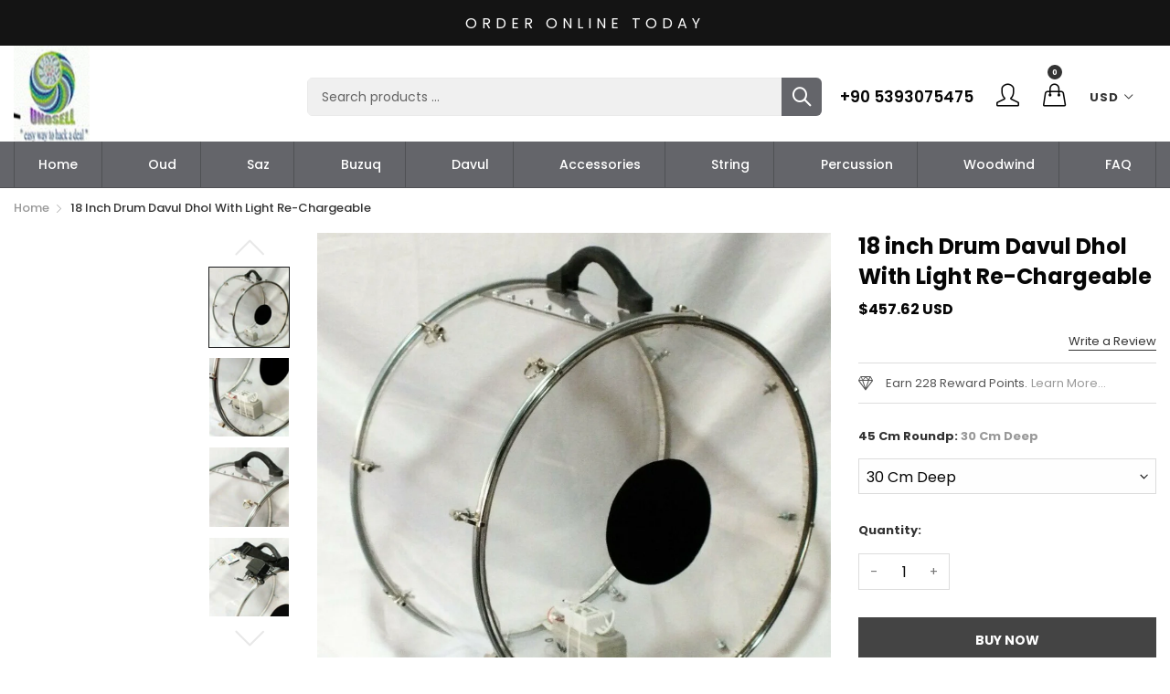

--- FILE ---
content_type: text/html; charset=utf-8
request_url: https://unosell.net/ru-de/products/18-inch-drum-davul-dhol-with-light-re-chargeable
body_size: 36865
content:
<!doctype html>
  <!--[if IE 9]> <html class="ie9 no-js" lang="ru" dir=""> <![endif]-->
  <!--[if (gt IE 9)|!(IE)]><!--> <html class="no-js" lang="ru" dir="ltr"> <!--<![endif]-->
  <head><link id="TW_LINK" href="https://css.twik.io/64428de46695c.css" onload="window.TWIK_SB && window.TWIK_SB()" rel="stylesheet"/><script>!function(){window.TWIK_ID="64428de46695c",localStorage.tw_init=1;var t=document.documentElement;if(window.TWIK_SB=function(){t.style.visibility="",t.style.opacity=""},window.TWIK_RS=function(){var t=document.getElementById("TW_LINK");t&&t.parentElement&&t.parentElement.removeChild(t)},setTimeout(TWIK_RS,localStorage.tw_init?2e3:6e3),setTimeout(TWIK_SB,localStorage.tw_init?250:1e3),document.body)return TWIK_RS();t.style.visibility="hidden",t.style.opacity=0}();</script><script id="TW_SCRIPT" onload="window.TWIK_SB && window.TWIK_SB()" src="https://cdn.twik.io/tcs.js"></script>
    <base href="https://unosell.net" />
    <meta charset="utf-8">
    <meta http-equiv="X-UA-Compatible" content="IE=edge,chrome=1">
    <meta name="viewport" content="user-scalable=no,width=device-width,minimum-scale=1,initial-scale=1,maximum-scale=1">
    <meta name="theme-color" content="#7796A8">
    <link rel="canonical" href="https://unosell.net/ru-de/products/18-inch-drum-davul-dhol-with-light-re-chargeable"><link rel="amphtml" href="https://unosell.net/ru-de/products/18-inch-drum-davul-dhol-with-light-re-chargeable?view=amp"><title>18 inch Drum Davul Dhol With Light Re-Chargeable
&ndash; Unosell Muzik Enstrumanlari
</title><meta name="description" content="Plexie Glass Drum Davul Dhol  Both Side Is Plastic  45 Cm Round X 30 Cm Deep  It Comes With Soft Case, Sticks, Strap, Remote Control, Adapter  Rechargeable Battery On It.  12 Volt Weight: 3 kg  "><!-- /snippets/social-meta-tags.liquid --><meta property="og:site_name" content="Unosell Muzik Enstrumanlari">
<meta property="og:url" content="https://unosell.net/ru-de/products/18-inch-drum-davul-dhol-with-light-re-chargeable">
<meta property="og:title" content="18 inch Drum Davul Dhol With Light Re-Chargeable">
<meta property="og:type" content="product">
<meta property="og:description" content="Plexie Glass Drum Davul Dhol  Both Side Is Plastic  45 Cm Round X 30 Cm Deep  It Comes With Soft Case, Sticks, Strap, Remote Control, Adapter  Rechargeable Battery On It.  12 Volt Weight: 3 kg  "><meta property="og:price:amount" content="457.62">
  <meta property="og:price:currency" content="USD"><meta property="og:image" content="http://unosell.net/cdn/shop/products/1_e2417ef2-2e5c-4348-9314-6447d1731663_1200x1200.png?v=1652168831"><meta property="og:image" content="http://unosell.net/cdn/shop/products/2_75c4f3ed-8daa-4491-a5f5-065beba3c679_1200x1200.jpg?v=1652168832"><meta property="og:image" content="http://unosell.net/cdn/shop/products/3_536f27df-d276-4645-847a-7aa3016c666c_1200x1200.jpg?v=1652168832">
<meta property="og:image:secure_url" content="https://unosell.net/cdn/shop/products/1_e2417ef2-2e5c-4348-9314-6447d1731663_1200x1200.png?v=1652168831"><meta property="og:image:secure_url" content="https://unosell.net/cdn/shop/products/2_75c4f3ed-8daa-4491-a5f5-065beba3c679_1200x1200.jpg?v=1652168832"><meta property="og:image:secure_url" content="https://unosell.net/cdn/shop/products/3_536f27df-d276-4645-847a-7aa3016c666c_1200x1200.jpg?v=1652168832">
<meta name="twitter:site" content="@unosell"><meta name="twitter:card" content="summary_large_image">
<meta name="twitter:title" content="18 inch Drum Davul Dhol With Light Re-Chargeable">
<meta name="twitter:description" content="Plexie Glass Drum Davul Dhol  Both Side Is Plastic  45 Cm Round X 30 Cm Deep  It Comes With Soft Case, Sticks, Strap, Remote Control, Adapter  Rechargeable Battery On It.  12 Volt Weight: 3 kg  ">
<link href="https://fonts.googleapis.com/css?family=Poppins:300,300i,400,400i,500,500i,600,600i,700,700i" rel="stylesheet">
<link href="https://fonts.googleapis.com/css?family=Open+Sans:400,400i,600,600i,700,700i" rel="stylesheet">
<link href="https://fonts.googleapis.com/css?family=Poppins:300,300i,400,400i,500,500i,600,600i,700,700i" rel="stylesheet" media="all and (min-width: 801px)">
<link href="https://fonts.googleapis.com/css?family=Open+Sans:400,400i,600,600i,700,700i" rel="stylesheet" media="all and (min-width: 801px)">
<style data-shopify>
  :root {--font_title: 'Poppins', sans-serif;;
	--font_paragraph: 'Poppins', sans-serif;;--font_desktop_title: 'Poppins', sans-serif;;
	--font_desktop_paragraph: 'Poppins', sans-serif;;--color_primary: #fcbb77;
	--color_primary_hover: #fcbb77;
    --color_primary_custom: #abfd00;
    --color_secondary: #767676;
	--color_secondary_hover: #767676;
	--color_success: #3adb76;
	--color_success_hover: #3adb76;
	--color_warning: #ffae00;
	--color_warning_hover: #ffae00;
	--color_alert: #cc4b37;
	--color_alert_hover: #cc4b37;
	--color_light_gray: #e6e6e6;
	--color_medium_gray: #a9a9aa;
	--color_dark_gray: #7f7f7f;--color_page_bg: #ffffff;
	--color_page_link: #060606;
	--color_page_link_hover: #fcbb77;
	--color_page_heading: #060606;
	--color_page_paragraph: #060606;
	--color_page_icon: #060606;
	--color_page_border: #dcdcdc;--color_desktop_page_bg: #ffffff;
	--color_desktop_page_link: #060606;
	--color_desktop_page_link_hover: #fcbb77;
	--color_desktop_page_heading: #060606;
	--color_desktop_page_paragraph: #060606;
	--color_desktop_page_icon: #060606;--color_header_bg: #ffffff;
	--color_header_color: #060606;--color_header_desktop_bg: #64656a;
	--color_header_desktop_color: #ffffff;
	--color_header_desktop_border: #e5e5e5;
	--color_top_nav_desktop_color: #ffffff;
	--color_top_nav_desktop_bg: #000000;
	--color_top_nav_desktop_border: #e7e7e8;--color_breadcrumb_desktop_bg: #eaeaea;
	--color_breadcrumb_desktop_color: #060606;
	--color_breadcrumb_desktop_hover_color: #fcbb77;--color_footer_bg: #f1f2f4;
	--color_footer_color: #060606;--color_footer_desktop_bg: #1e1e1e;
	--color_footer_desktop_color: #fefefe;
	--color_footer_desktop_title_color: #f5f5f5;
  }
</style>
<link href="//unosell.net/cdn/shop/t/17/assets/style.css?v=27366173108494691121676322491" rel="stylesheet" type="text/css" media="all"/>
  <link href="//unosell.net/cdn/shop/t/17/assets/style-tablet.css?v=72811693774232209421676322515" rel="stylesheet" type="text/css" media="all and (min-width: 551px)"/>
  <link href="//unosell.net/cdn/shop/t/17/assets/style-desktop.css?v=59162519340731644121676322515" rel="stylesheet" type="text/css" media="all and (min-width: 1261px)"/><script src="//cdn.shopify.com/s/javascripts/currencies.js" defer="defer"></script>
    <script>
    var theme = {};
    theme.current_page = "product";
    theme.settings = {"color_primary":"#fcbb77","color_primary_hover":"#fcbb77","color_primary_custom":"#abfd00","color_secondary":"#767676","color_secondary_hover":"#767676","color_success":"#3adb76","color_success_hover":"#3adb76","color_warning":"#ffae00","color_warning_hover":"#ffae00","color_alert":"#cc4b37","color_alert_hover":"#cc4b37","color_light_gray":"#e6e6e6","color_medium_gray":"#a9a9aa","color_dark_gray":"#7f7f7f","color_page_bg":"#ffffff","color_page_link":"#060606","color_page_link_hover":"#fcbb77","color_page_heading":"#060606","color_page_paragraph":"#060606","color_page_icon":"#060606","color_page_border":"#dcdcdc","color_desktop_page_bg":"#ffffff","color_desktop_page_link":"#060606","color_desktop_page_link_hover":"#fcbb77","color_desktop_page_heading":"#060606","color_desktop_page_paragraph":"#060606","color_desktop_page_icon":"#060606","color_header_bg":"#ffffff","color_header_color":"#060606","color_header_desktop_bg":"#64656a","color_header_desktop_color":"#ffffff","color_header_desktop_border":"#e5e5e5","color_top_nav_desktop_color":"#ffffff","color_top_nav_desktop_bg":"#000000","color_top_nav_desktop_border":"#e7e7e8","color_breadcrumb_desktop_bg":"#eaeaea","color_breadcrumb_desktop_color":"#060606","color_breadcrumb_desktop_hover_color":"#fcbb77","color_footer_bg":"#f1f2f4","color_footer_color":"#060606","color_footer_desktop_bg":"#1e1e1e","color_footer_desktop_color":"#fefefe","color_footer_desktop_title_color":"#f5f5f5","font_embed":"\u003clink href=\"https:\/\/fonts.googleapis.com\/css?family=Poppins:300,300i,400,400i,500,500i,600,600i,700,700i\" rel=\"stylesheet\"\u003e\n\u003clink href=\"https:\/\/fonts.googleapis.com\/css?family=Open+Sans:400,400i,600,600i,700,700i\" rel=\"stylesheet\"\u003e","font_paragraph":"'Poppins', sans-serif;","font_title":"'Poppins', sans-serif;","font_desktop_embed":"\u003clink href=\"https:\/\/fonts.googleapis.com\/css?family=Poppins:300,300i,400,400i,500,500i,600,600i,700,700i\" rel=\"stylesheet\"\u003e\n\u003clink href=\"https:\/\/fonts.googleapis.com\/css?family=Open+Sans:400,400i,600,600i,700,700i\" rel=\"stylesheet\"\u003e","font_desktop_paragraph":"'Poppins', sans-serif;","font_desktop_title":"'Poppins', sans-serif;","general_page_direction":"ltr","share_image":null,"general_sticky_header_menu":true,"general_button_to_top":true,"general_search_article":false,"general_ajax_cart_notification":"cart","general_compare_notification":true,"general_wishlist_notification":true,"dimension_mobile_height":35,"favicon":null,"mailing_list_active":false,"news_title":"NEWSLETTER","news_sub":"Subscribe and get notified at first on the latest\nupdate and offers!","news_input_title":"Email Address","news_input":"test@email.com","news_actiontext":"SEND","mailchimp_form_action":"#","news_prevent":"Don’t show again","news_time":"10","mailing_bg":null,"currency_format":"money_format","supported_currencies":"USD INR GBP EUR JPY","default_currency":"USD","quickview_layout":"full","quickview_image_width":800,"quickview_image_height":1026,"show_earnpoints":true,"show_details":true,"detail_title":"Details","show_sku":true,"show_vendor":true,"show_type":true,"show_inventory":true,"show_description":true,"desc_title":"Description","show_customimage":true,"customimage":null,"show_share_buttons":true,"layout":"default","product_option":"Image:image | Color:color | Size:size | Dropdown:dropdown | Material:radio","product_color_mapping":"Red:#f44336 | Pink:#e91e63 | Purple:#9c27b0 | Deep purple:#673ab7 | Indigo:#3f51b5 | Blue:#2196f3 | Light blue:#03a9f4 | Cyan:#00bcd4 | Teal:#009688 | Green:#4caf50 | Light green:#8bc34a | Lime:#cddc39 | Yellow:#ffeb3b | Amber:#ffc107 | Orange:#ff9800 | Deep orange:#ff5722 | Brown:#795548 | Gray:#9e9e9e | Blue gray:#607d8b | Black:#000000 | White:#ffffff","product_item_retina":true,"product_item_quick_view":true,"product_item_compare":true,"product_item_wishlist":true,"product_item_rating":true,"product_item_option":true,"coloravailable":true,"product_item_vendor":true,"product_item_label":true,"product_item_label_sale":"-[percent]%","product_item_label_sale_color":"#ffffff","product_item_label_sale_bg":"#4b71fc","product_item_label_new":"new","product_item_label_new_color":"#ffffff","product_item_label_new_bg":"#309c53","product_item_label_hot":"hot","product_item_label_hot_color":"#ffffff","product_item_label_hot_bg":"#e42c48","social_behance_link":"","social_blogger_link":"","social_dribble_link":"","social_facebook_link":"https:\/\/www.facebook.com\/dutmusical\/","social_gplus_link":"","social_instagram_link":"https:\/\/www.instagram.com\/unosell_music\/","social_linkedin_link":"","social_pinterest_link":"https:\/\/tr.pinterest.com\/unosell\/","social_snapchat_link":"","social_tumblr_link":"https:\/\/www.tumblr.com\/unosell","social_twitter_link":"https:\/\/twitter.com\/unosell","social_vimeo_link":"","social_youtube_link":"https:\/\/www.youtube.com\/@unosell","social_custom_1_logo":null,"social_custom_1_title":"","social_custom_1_link":"","social_custom_2_logo":null,"social_custom_2_title":"","social_custom_2_link":"","social_custom_3_logo":null,"social_custom_3_title":"","social_custom_3_link":"","social_custom_4_logo":null,"social_custom_4_title":"","social_custom_4_link":"","social_custom_5_logo":null,"social_custom_5_title":"","social_custom_5_link":"","share_facebook":true,"share_twitter":true,"share_pinterest":true,"checkout_header_image":null,"checkout_logo_image":null,"checkout_logo_position":"left","checkout_logo_size":"medium","checkout_body_background_image":null,"checkout_body_background_color":"#ffffff","checkout_input_background_color_mode":"white","checkout_sidebar_background_image":null,"checkout_sidebar_background_color":"#fafafa","checkout_heading_font":"-apple-system, BlinkMacSystemFont, 'Segoe UI', Roboto, Helvetica, Arial, sans-serif, 'Apple Color Emoji', 'Segoe UI Emoji', 'Segoe UI Symbol'","checkout_body_font":"-apple-system, BlinkMacSystemFont, 'Segoe UI', Roboto, Helvetica, Arial, sans-serif, 'Apple Color Emoji', 'Segoe UI Emoji', 'Segoe UI Symbol'","checkout_accent_color":"#ed145b","checkout_button_color":"#ed145b","checkout_error_color":"#e32c2b","product_item_description":false,"product_item_description_strcut":256,"area1":"1","area2":"2","area3":"3","font_paragraph_url":"","font_title_url":"","font_desktop_paragraph_url":"","font_desktop_title_url":"","general_loading_screen":true,"general_loading_screen_logo":"","general_loading_screen_bg":"#ffffff","general_animation_loader":true,"color_desktop_page_border":"#dcdcdc","general_ajax_cart_popup":true,"show_multiple_currencies":true,"currency_heading":"","product_option_color":"Red:red | Pink:pink | Purple:purple | Deep purple:deep-purple | Indigo:indigo | Blue:blue | Light blue:light-blue | Cyan:cyan | Teal:teal | Green:green | Light green:light-green | Lime:lime | Yellow:yellow | Amber:amber | Orange:orange | Deep orange:deep-orange | Brown:brown | Gray:gray | Blue gray:blue-gray | Black:black | White:white","color_page_box_heading":"#ffffff","color_page_box_paragraph":"#ffffff","color_desktop_page_box_heading":"#ffffff","color_desktop_page_box_paragraph":"#ffffff","color_icon":"#1a1a1a","color_border":"#cccccc","color_header_mobile_bg":"#ffffff","color_header_mobile_color":"#1a1a1a","color_footer_mobile_bg":"#f1f2f4","color_footer_mobile_color":"#313233","nav_linklist":"","nav_linklist_left":"","nav_linklist_right":"","nav_sticky":true,"menu_label_1":"","menu_label_2":"","mega1_title":"","mega1_col1_linklist":"","mega1_col2_linklist":"","mega1_col3_banner":"","mega2_title":"","mega2_col1_linklist":"","mega2_col2_linklist":"","mega2_col3_linklist":"","mega2_col4_banner":"","mega3_title":"","mega3_col1_linklist":"","mega3_col2_linklist":"","mega3_col3_linklist":"","mega3_col4_linklist":"","mega3_col5_banner":"","color_text":"#3d4246","color_body_text":"#788188","color_sale_text":"#7796A8","color_borders":"#e8e9eb","color_button":"#7796A8","color_button_text":"#fff","color_small_button":"#fff","color_small_button_text":"#3d4246","color_text_field":"#fff","color_text_field_text":"#000","color_image_overlay_text":"#fff","color_image_overlay":"#3d4246","image_overlay_opacity":25,"color_body_bg":"#fff","type_header_family":"Google_Work+Sans_600_sans","type_header_base_size":"26px","type_base_family":"Google_Work+Sans_400_sans","type_base_size":"16px","type_bold_product_titles":false,"customer_layout":"customer_area"};
    theme.moneyFormat = "\u003cspan class=money\u003e${{amount}} USD\u003c\/span\u003e";
    theme.strings = {
      addToCart: "Add to Cart",
      soldOut: "Sold out",
      unavailable: "Unavailable",
      showMore: "Show More",
      showLess: "Show Less",
      addressError: "Error looking up that address",
      addressNoResults: "No results for that address",
      addressQueryLimit: "You have exceeded the Google API usage limit. Consider upgrading to a \u003ca href=\"https:\/\/developers.google.com\/maps\/premium\/usage-limits\"\u003ePremium Plan\u003c\/a\u003e.",
      authError: "There was a problem authenticating your Google Maps account."
    };
    theme.currency = {
      currencyFormat: 'money_format',
      shopCurrency: 'USD',
      defaultCurrency: 'USD',
      moneyWithCurrencyFormat: "${{amount}} USD",
      moneyFormat: "${{amount}} USD"
    };
    document.documentElement.className = document.documentElement.className.replace('no-js', 'js');
    </script>
    <script>window.__webpack_public_path__ = "//unosell.net/cdn/shop/t/17/assets/";</script>
    <script src="//unosell.net/cdn/shop/t/17/assets/bundle-vendors.js?v=67375505294552556551676322488" defer="defer"></script>
    <script src="//unosell.net/cdn/shop/t/17/assets/bundle.js?v=1010713469822815831676322489" defer="defer"></script>
    <!--[if (lte IE 9) ]><script src="//unosell.net/cdn/shop/t/17/assets/match-media.min.js?v=22265819453975888031676322489" type="text/javascript"></script><![endif]--><!--[if (gt IE 9)|!(IE)]><!--><script src="//unosell.net/cdn/shop/t/17/assets/lazysizes.js?v=174831369459615807681676322489" async="async"></script><!--<![endif]-->
    <!--[if lte IE 9]><script src="//unosell.net/cdn/shop/t/17/assets/lazysizes.min.js?2163"></script><![endif]-->
    <script>window.performance && window.performance.mark && window.performance.mark('shopify.content_for_header.start');</script><meta name="google-site-verification" content="uAQZkb-XXAOPwwEVZOQuAwgD6kZxEngBfjJtX6sNnrA">
<meta id="shopify-digital-wallet" name="shopify-digital-wallet" content="/20692765/digital_wallets/dialog">
<meta name="shopify-checkout-api-token" content="bb1437061df4686d5d8c90a2d1ada6c3">
<meta id="in-context-paypal-metadata" data-shop-id="20692765" data-venmo-supported="false" data-environment="production" data-locale="ru_RU" data-paypal-v4="true" data-currency="USD">
<link rel="alternate" hreflang="x-default" href="https://unosell.net/products/18-inch-drum-davul-dhol-with-light-re-chargeable">
<link rel="alternate" hreflang="ar" href="https://unosell.net/ar/products/18-inch-drum-davul-dhol-with-light-re-chargeable">
<link rel="alternate" hreflang="it" href="https://unosell.net/it/products/18-inch-drum-davul-dhol-with-light-re-chargeable">
<link rel="alternate" hreflang="ja" href="https://unosell.net/ja/products/18-inch-drum-davul-dhol-with-light-re-chargeable">
<link rel="alternate" hreflang="ru" href="https://unosell.net/ru/products/18-inch-drum-davul-dhol-with-light-re-chargeable">
<link rel="alternate" hreflang="en-DE" href="https://unosell.net/en-de/products/18-inch-drum-davul-dhol-with-light-re-chargeable">
<link rel="alternate" hreflang="ru-DE" href="https://unosell.net/ru-de/products/18-inch-drum-davul-dhol-with-light-re-chargeable">
<link rel="alternate" hreflang="ja-DE" href="https://unosell.net/ja-de/products/18-inch-drum-davul-dhol-with-light-re-chargeable">
<link rel="alternate" hreflang="it-DE" href="https://unosell.net/it-de/products/18-inch-drum-davul-dhol-with-light-re-chargeable">
<link rel="alternate" hreflang="zh-Hant-DE" href="https://unosell.net/zh-de/products/18-inch-drum-davul-dhol-with-light-re-chargeable">
<link rel="alternate" hreflang="ar-DE" href="https://unosell.net/ar-de/products/18-inch-drum-davul-dhol-with-light-re-chargeable">
<link rel="alternate" hreflang="zh-Hant-TW" href="https://unosell.net/zh-tw/products/18-inch-drum-davul-dhol-with-light-re-chargeable">
<link rel="alternate" type="application/json+oembed" href="https://unosell.net/ru-de/products/18-inch-drum-davul-dhol-with-light-re-chargeable.oembed">
<script async="async" src="/checkouts/internal/preloads.js?locale=ru-DE"></script>
<script id="shopify-features" type="application/json">{"accessToken":"bb1437061df4686d5d8c90a2d1ada6c3","betas":["rich-media-storefront-analytics"],"domain":"unosell.net","predictiveSearch":true,"shopId":20692765,"locale":"ru"}</script>
<script>var Shopify = Shopify || {};
Shopify.shop = "universalact.myshopify.com";
Shopify.locale = "ru";
Shopify.currency = {"active":"USD","rate":"1.0"};
Shopify.country = "DE";
Shopify.theme = {"name":"Musicalinstrument","id":122190954578,"schema_name":null,"schema_version":null,"theme_store_id":null,"role":"main"};
Shopify.theme.handle = "null";
Shopify.theme.style = {"id":null,"handle":null};
Shopify.cdnHost = "unosell.net/cdn";
Shopify.routes = Shopify.routes || {};
Shopify.routes.root = "/ru-de/";</script>
<script type="module">!function(o){(o.Shopify=o.Shopify||{}).modules=!0}(window);</script>
<script>!function(o){function n(){var o=[];function n(){o.push(Array.prototype.slice.apply(arguments))}return n.q=o,n}var t=o.Shopify=o.Shopify||{};t.loadFeatures=n(),t.autoloadFeatures=n()}(window);</script>
<script id="shop-js-analytics" type="application/json">{"pageType":"product"}</script>
<script defer="defer" async type="module" src="//unosell.net/cdn/shopifycloud/shop-js/modules/v2/client.init-shop-cart-sync_BLqMFK8D.ru.esm.js"></script>
<script defer="defer" async type="module" src="//unosell.net/cdn/shopifycloud/shop-js/modules/v2/chunk.common_lqf_gH_y.esm.js"></script>
<script type="module">
  await import("//unosell.net/cdn/shopifycloud/shop-js/modules/v2/client.init-shop-cart-sync_BLqMFK8D.ru.esm.js");
await import("//unosell.net/cdn/shopifycloud/shop-js/modules/v2/chunk.common_lqf_gH_y.esm.js");

  window.Shopify.SignInWithShop?.initShopCartSync?.({"fedCMEnabled":true,"windoidEnabled":true});

</script>
<script>(function() {
  var isLoaded = false;
  function asyncLoad() {
    if (isLoaded) return;
    isLoaded = true;
    var urls = ["https:\/\/cdn.shopify.com\/s\/files\/1\/0449\/2568\/1820\/t\/4\/assets\/booster_currency.js?v=1624978055\u0026shop=universalact.myshopify.com","https:\/\/d18eg7dreypte5.cloudfront.net\/browse-abandonment\/smsbump_timer.js?shop=universalact.myshopify.com"];
    for (var i = 0; i < urls.length; i++) {
      var s = document.createElement('script');
      s.type = 'text/javascript';
      s.async = true;
      s.src = urls[i];
      var x = document.getElementsByTagName('script')[0];
      x.parentNode.insertBefore(s, x);
    }
  };
  if(window.attachEvent) {
    window.attachEvent('onload', asyncLoad);
  } else {
    window.addEventListener('load', asyncLoad, false);
  }
})();</script>
<script id="__st">var __st={"a":20692765,"offset":10800,"reqid":"01c66911-14e0-401b-819b-61eb0262ae4f-1765249187","pageurl":"unosell.net\/ru-de\/products\/18-inch-drum-davul-dhol-with-light-re-chargeable","u":"5580b182f9f2","p":"product","rtyp":"product","rid":6878702075986};</script>
<script>window.ShopifyPaypalV4VisibilityTracking = true;</script>
<script id="captcha-bootstrap">!function(){'use strict';const t='contact',e='account',n='new_comment',o=[[t,t],['blogs',n],['comments',n],[t,'customer']],c=[[e,'customer_login'],[e,'guest_login'],[e,'recover_customer_password'],[e,'create_customer']],r=t=>t.map((([t,e])=>`form[action*='/${t}']:not([data-nocaptcha='true']) input[name='form_type'][value='${e}']`)).join(','),a=t=>()=>t?[...document.querySelectorAll(t)].map((t=>t.form)):[];function s(){const t=[...o],e=r(t);return a(e)}const i='password',u='form_key',d=['recaptcha-v3-token','g-recaptcha-response','h-captcha-response',i],f=()=>{try{return window.sessionStorage}catch{return}},m='__shopify_v',_=t=>t.elements[u];function p(t,e,n=!1){try{const o=window.sessionStorage,c=JSON.parse(o.getItem(e)),{data:r}=function(t){const{data:e,action:n}=t;return t[m]||n?{data:e,action:n}:{data:t,action:n}}(c);for(const[e,n]of Object.entries(r))t.elements[e]&&(t.elements[e].value=n);n&&o.removeItem(e)}catch(o){console.error('form repopulation failed',{error:o})}}const l='form_type',E='cptcha';function T(t){t.dataset[E]=!0}const w=window,h=w.document,L='Shopify',v='ce_forms',y='captcha';let A=!1;((t,e)=>{const n=(g='f06e6c50-85a8-45c8-87d0-21a2b65856fe',I='https://cdn.shopify.com/shopifycloud/storefront-forms-hcaptcha/ce_storefront_forms_captcha_hcaptcha.v1.5.2.iife.js',D={infoText:'Защищено с помощью hCaptcha',privacyText:'Конфиденциальность',termsText:'Условия'},(t,e,n)=>{const o=w[L][v],c=o.bindForm;if(c)return c(t,g,e,D).then(n);var r;o.q.push([[t,g,e,D],n]),r=I,A||(h.body.append(Object.assign(h.createElement('script'),{id:'captcha-provider',async:!0,src:r})),A=!0)});var g,I,D;w[L]=w[L]||{},w[L][v]=w[L][v]||{},w[L][v].q=[],w[L][y]=w[L][y]||{},w[L][y].protect=function(t,e){n(t,void 0,e),T(t)},Object.freeze(w[L][y]),function(t,e,n,w,h,L){const[v,y,A,g]=function(t,e,n){const i=e?o:[],u=t?c:[],d=[...i,...u],f=r(d),m=r(i),_=r(d.filter((([t,e])=>n.includes(e))));return[a(f),a(m),a(_),s()]}(w,h,L),I=t=>{const e=t.target;return e instanceof HTMLFormElement?e:e&&e.form},D=t=>v().includes(t);t.addEventListener('submit',(t=>{const e=I(t);if(!e)return;const n=D(e)&&!e.dataset.hcaptchaBound&&!e.dataset.recaptchaBound,o=_(e),c=g().includes(e)&&(!o||!o.value);(n||c)&&t.preventDefault(),c&&!n&&(function(t){try{if(!f())return;!function(t){const e=f();if(!e)return;const n=_(t);if(!n)return;const o=n.value;o&&e.removeItem(o)}(t);const e=Array.from(Array(32),(()=>Math.random().toString(36)[2])).join('');!function(t,e){_(t)||t.append(Object.assign(document.createElement('input'),{type:'hidden',name:u})),t.elements[u].value=e}(t,e),function(t,e){const n=f();if(!n)return;const o=[...t.querySelectorAll(`input[type='${i}']`)].map((({name:t})=>t)),c=[...d,...o],r={};for(const[a,s]of new FormData(t).entries())c.includes(a)||(r[a]=s);n.setItem(e,JSON.stringify({[m]:1,action:t.action,data:r}))}(t,e)}catch(e){console.error('failed to persist form',e)}}(e),e.submit())}));const S=(t,e)=>{t&&!t.dataset[E]&&(n(t,e.some((e=>e===t))),T(t))};for(const o of['focusin','change'])t.addEventListener(o,(t=>{const e=I(t);D(e)&&S(e,y())}));const B=e.get('form_key'),M=e.get(l),P=B&&M;t.addEventListener('DOMContentLoaded',(()=>{const t=y();if(P)for(const e of t)e.elements[l].value===M&&p(e,B);[...new Set([...A(),...v().filter((t=>'true'===t.dataset.shopifyCaptcha))])].forEach((e=>S(e,t)))}))}(h,new URLSearchParams(w.location.search),n,t,e,['guest_login'])})(!0,!0)}();</script>
<script integrity="sha256-52AcMU7V7pcBOXWImdc/TAGTFKeNjmkeM1Pvks/DTgc=" data-source-attribution="shopify.loadfeatures" defer="defer" src="//unosell.net/cdn/shopifycloud/storefront/assets/storefront/load_feature-81c60534.js" crossorigin="anonymous"></script>
<script data-source-attribution="shopify.dynamic_checkout.dynamic.init">var Shopify=Shopify||{};Shopify.PaymentButton=Shopify.PaymentButton||{isStorefrontPortableWallets:!0,init:function(){window.Shopify.PaymentButton.init=function(){};var t=document.createElement("script");t.src="https://unosell.net/cdn/shopifycloud/portable-wallets/latest/portable-wallets.ru.js",t.type="module",document.head.appendChild(t)}};
</script>
<script data-source-attribution="shopify.dynamic_checkout.buyer_consent">
  function portableWalletsHideBuyerConsent(e){var t=document.getElementById("shopify-buyer-consent"),n=document.getElementById("shopify-subscription-policy-button");t&&n&&(t.classList.add("hidden"),t.setAttribute("aria-hidden","true"),n.removeEventListener("click",e))}function portableWalletsShowBuyerConsent(e){var t=document.getElementById("shopify-buyer-consent"),n=document.getElementById("shopify-subscription-policy-button");t&&n&&(t.classList.remove("hidden"),t.removeAttribute("aria-hidden"),n.addEventListener("click",e))}window.Shopify?.PaymentButton&&(window.Shopify.PaymentButton.hideBuyerConsent=portableWalletsHideBuyerConsent,window.Shopify.PaymentButton.showBuyerConsent=portableWalletsShowBuyerConsent);
</script>
<script data-source-attribution="shopify.dynamic_checkout.cart.bootstrap">document.addEventListener("DOMContentLoaded",(function(){function t(){return document.querySelector("shopify-accelerated-checkout-cart, shopify-accelerated-checkout")}if(t())Shopify.PaymentButton.init();else{new MutationObserver((function(e,n){t()&&(Shopify.PaymentButton.init(),n.disconnect())})).observe(document.body,{childList:!0,subtree:!0})}}));
</script>
<script id='scb4127' type='text/javascript' async='' src='https://unosell.net/cdn/shopifycloud/privacy-banner/storefront-banner.js'></script><link id="shopify-accelerated-checkout-styles" rel="stylesheet" media="screen" href="https://unosell.net/cdn/shopifycloud/portable-wallets/latest/accelerated-checkout-backwards-compat.css" crossorigin="anonymous">
<style id="shopify-accelerated-checkout-cart">
        #shopify-buyer-consent {
  margin-top: 1em;
  display: inline-block;
  width: 100%;
}

#shopify-buyer-consent.hidden {
  display: none;
}

#shopify-subscription-policy-button {
  background: none;
  border: none;
  padding: 0;
  text-decoration: underline;
  font-size: inherit;
  cursor: pointer;
}

#shopify-subscription-policy-button::before {
  box-shadow: none;
}

      </style>

<script>window.performance && window.performance.mark && window.performance.mark('shopify.content_for_header.end');</script>
  
<!-- BEGIN app block: shopify://apps/releasit-cod-form/blocks/app-embed/72faf214-4174-4fec-886b-0d0e8d3af9a2 -->

<!-- BEGIN app snippet: metafields-handlers -->







  
  <!-- END app snippet -->


  <!-- BEGIN app snippet: old-ext -->
  
<script type='application/javascript'>
      var _RSI_COD_FORM_SETTINGS = {"testMode":false,"visiblity":{"enabledOnlyForCountries_array":[],"enabledOnlyForProducts_array":[],"enabledOnlyForTotal":"0,0","isEnabledOnlyForCountries":false,"isEnabledOnlyForProducts":false,"isExcludedForProducts":false,"totalLimitText":"1000$ ın üzerindeki siparişlerde Kapıda Nakit ödeme seçeneği sunulmamaktadır, lütfen farklı bir ödeme yöntemi kullanın."},"cartPage":{"isEnabled":true,"isSeperateButton":true},"productPage":{"hideAddToCartButton":false,"addMode":"product-only","hideQuickCheckoutButtons":true,"ignoreCollectionsV2":false,"ignoreHomeV2":false,"isEnabled":true},"buyNowButton":{"floatingEnabled":true,"floatingPos":"bottom","iconType":"cart1","shakerType":"none","style":{"borderColor":"rgba(0,0,0,1)","bgColor":"rgba(0,0,0,1)","color":"rgba(255,255,255,1)","borderRadius":2,"borderWidth":0,"shadowOpacity":0.1,"fontSizeFactor":1},"subt":"","text":"Kapıda Ödeme ile Satın Al"},"autocomplete":{"freeTrial":20,"isEnabled":false},"codFee":{"commission":300,"commissionName":"Kapıda ödeme ücreti","isFeeEnabled":false,"isFeeTaxable":false},"abandonedCheckouts":{"isEnabled":false},"localization":{"countryCode":"TR","country":{"code":"TR","label":{"t":{"en":"Turkey"}},"phonePrefix":"+90"}},"form":{"allTaxesIncluded":{"isEnabled":false,"text":"Tüm vergiler dahildir."},"checkoutLines_array":[{"type":"subtotal","title":"ara toplam"},{"type":"shipping","title":"Nakliye"},{"type":"total","title":"Toplam"}],"deferLoading":true,"discounts":{"applyButton":{"style":{"bgColor":"rgba(0,0,0,1)"},"text":"Uygula"},"checkoutLineText":"İndirimler","fieldLabel":"İndirim kodu","isEnabled":false,"limitToOneCode":true},"fields":{"areLabelsEnabled":true,"isCountriesV2":true,"isV2":true,"isV3":true,"items_array":[{"type":"order_summary","isActive":true,"position":0,"backendFields":{"label":{"t":{"en":"Order summary","it":"Riepilogo ordine","es":"Resumen del pedido","fr":"Résumé de la commande"}},"hideEdit":true}},{"type":"totals_summary","isActive":true,"position":1,"backendFields":{"label":{"t":{"en":"Totals summary","it":"Riepilogo totali","es":"Resumen total","fr":"Résumé des totaux"}}}},{"type":"shipping_rates","isActive":true,"alignment":"left","position":2,"backendFields":{"label":{"t":{"en":"Shipping rates","it":"Tariffe di spedizione","es":"Tarifas de envío","fr":"Frais d'envoi"}}}},{"type":"discount_codes","isActive":false,"position":3,"backendFields":{"label":{"t":{"en":"Discount codes","it":"Codici sconto","es":"Códigos de descuento","fr":"Codes de réduction"}}}},{"type":"custom_text","isActive":true,"text":"Teslimat adresinizi girin","alignment":"center","fontWeight":"600","fontSizeFactor":1.05,"color":"rgba(0,0,0,1)","position":4,"backendFields":{"label":{"t":{"en":"Custom text","it":"Testo personalizzabile","es":"Texto personalizable","fr":"Texte personnalisé"}}}},{"type":"first_name","required":true,"showIcon":true,"label":"İlk adı","n":{"ph":"İlk adı","minL":2,"maxL":250,"eInv":"","reg":""},"isActive":true,"position":5,"backendFields":{"label":{"t":{"en":"First name field","it":"Campo nome","es":"Campo de nombre","fr":"Champ prénom"}},"name":"first_name"}},{"type":"last_name","required":true,"showIcon":true,"label":"Soy isim","n":{"ph":"Soy isim","minL":2,"maxL":250,"eInv":"","reg":""},"isActive":true,"position":6,"backendFields":{"label":{"t":{"en":"Last name field","it":"Campo cognome","es":"Campo de apellido","fr":"Champ nom de famille"}},"name":"last_name"}},{"type":"phone","required":true,"showIcon":true,"label":"Telefon numarası","n":{"ph":"Telefon","minL":1,"maxL":15,"reg":"","pf":""},"isActive":true,"position":7,"backendFields":{"label":{"t":{"en":"Phone field","it":"Campo telefono","es":"Campo de teléfono","fr":"Champ téléphone"}},"name":"phone"}},{"type":"address","required":true,"showIcon":true,"label":"Adres","n":{"ph":"Adres","minL":2,"maxL":250,"eInv":"","reg":"","pf":""},"isActive":true,"position":8,"backendFields":{"label":{"t":{"en":"Address field","it":"Campo indirizzo","es":"Campo de dirección","fr":"Champ d'adresse"}},"name":"address"}},{"type":"civic_number","required":false,"showIcon":true,"label":"Adres 2","n":{"ph":"Adres 2","minL":1,"maxL":250,"eInv":"","reg":"","pf":""},"isActive":true,"position":9,"backendFields":{"label":{"t":{"en":"Address 2 field","it":"Campo numero civico","es":"Campo de dirección 2","fr":"Champ adresse 2"}},"name":"civic_number"}},{"type":"province","required":true,"showIcon":true,"label":"Vilayet","n":{"ph":"Vilayet","minL":2,"maxL":250,"eInv":"","reg":"","pf":""},"isActive":true,"position":10,"backendFields":{"label":{"t":{"en":"Province field","it":"Campo provincia","es":"Campo provincia","fr":"Champ province"}},"name":"province"}},{"type":"city","required":true,"showIcon":true,"label":"Şehir","n":{"ph":"Şehir","minL":2,"maxL":250,"eInv":"","reg":"","pf":""},"isActive":true,"position":11,"backendFields":{"label":{"t":{"en":"City field","it":"Campo città","es":"Campo de la ciudad","fr":"Champ de la ville"}},"name":"city"}},{"type":"zip_code","required":true,"showIcon":true,"label":"Posta kodu","n":{"ph":"Posta kodu","minL":2,"maxL":250,"eInv":"","reg":"","pf":""},"isActive":true,"position":12,"backendFields":{"label":{"t":{"en":"Zip code field","it":"Campo codice postale (CAP)","es":"Campo de código postal","fr":"Champ code postal"}},"name":"zip_code"}},{"type":"email","required":false,"showIcon":true,"label":"E-posta","n":{"ph":"E-posta","minL":1,"maxL":250},"isActive":true,"position":13,"backendFields":{"label":{"t":{"en":"Email field","it":"Campo email","es":"Campo de correo electrónico","fr":"Champ e-mail"}},"name":"email"}},{"type":"note","showIcon":true,"required":false,"label":"Sipariş notu","n":{"ph":"Sipariş notu","minL":1,"maxL":250,"eInv":"","reg":"","pf":""},"isActive":false,"position":14,"backendFields":{"label":{"t":{"en":"Order note field","it":"Campo nota sull'ordine","es":"Campo de nota del pedido","fr":"Champ de note de commande"}},"name":"note"}},{"type":"newsletter_subscribe_checkbox","label":"Yeni ürünler ve tekliflerden haberdar olmak için abone olun!","isActive":true,"isPreselected":false,"position":15,"backendFields":{"label":{"t":{"en":"Newsletter field","it":"Campo iscrizione marketing","es":"Campo de inscripción de marketing","fr":"Champ de saisie marketing"}},"name":"newsletter_subscribe_checkbox"}},{"type":"terms_accept_checkbox","required":true,"label":"<a href=\"/policies/terms-of-service\">şartlar ve koşullarımızı</a> kabul edin","isActive":false,"position":16,"backendFields":{"label":{"t":{"en":"Accept terms field","it":"Campo accettazione dei termini","es":"Campo de aceptación de términos","fr":"Champ d'acceptation des conditions"}},"name":"terms_accept_checkbox"}},{"type":"submit_button","isActive":true,"position":17,"backendFields":{"label":{"t":{"en":"Submit button","it":"Pulsante di invio","es":"Botón de envío","fr":"Bouton de soumission"}}}}],"title":"Teslimat adresinizi girin","titleAlign":"left"},"generalTexts":{"errors":{"invalidDiscountCode":"Geçerli bir indirim kodu girin.","invalidEmail":"Geçerli bir e-posta adresi girin.","invalidGeneric":"Geçerli bir değer girin.","invalidPhone":"Geçerli bir telefon numarası girin.","oneDiscountCodeAllowed":"Sipariş başına yalnızca 1 indirime izin verilir.","required":"Bu alan gereklidir."},"free":"Ücretsiz","selectShippingRate":"Nakliye Yöntemi"},"hasDraftChoButton":true,"hasEmbeddedV2":true,"hasInlineVal":true,"hasNewQOSel":true,"header":{"showClose":true,"title":"KAPIDA ÖDEME","titleStyle":{"alignment":"left","fontSizeFactor":1,"color":"rgba(0,0,0,1)","fontWeight":"600"}},"hideCheckoutLines":false,"isEmbedded":false,"isRtlEnabled":false,"isUsingAppEmbed":true,"isUsingScriptTag":true,"isUsingSpCdn":true,"style":{"borderColor":"rgba(0,0,0,1)","bgColor":"rgba(255,255,255,1)","color":"rgba(0,0,0,1)","borderRadius":9,"fullScr":false,"borderWidth":0,"shadowOpacity":0.2,"fontSizeFactor":1},"submitButton":{"iconType":"none","shakerType":"none","style":{"borderColor":"rgba(0,0,0,1)","bgColor":"rgba(0,0,0,1)","color":"rgba(255,255,255,1)","borderRadius":2,"borderWidth":0,"shadowOpacity":0.1,"fontSizeFactor":1},"subt":"","text":"SİPARİŞİ TAMAMLAYIN - {order_total}"},"useMoneyFormat":true,"useMoneyFormatV2":true,"currentPage":"","currentStatus":"","postUrl":"/apps/rsi-cod-form-do-not-change/create-order"},"tracking":{"disableAllEvents":false,"items_array":[]},"shippingRates":{"isAutomatic":false,"sortMode":"price-low-high","items_array":[{"type":"custom","title":"Free shipping","condition":[],"price":0,"priority":1},{"type":"default","title":"Default rate","price":0,"priority":0}]},"integrations":{"codFee":false},"general":{"saveOrdersAsDrafts":false,"noTagsToOrders":false,"disableAutomaticDs":false,"redirectToCustomPage":{"type":"url","url":"","isEnabled":false},"sendSms":true,"saveUtms":false,"paymentMethod":{"name":"Cash on Delivery (COD)","isEnabled":true},"bsMess":"","disableAutofill":false},"upsells":{"addButton":{"shakerType":"none","style":{"borderColor":"rgba(0,0,0,1)","bgColor":"rgba(0,0,0,1)","color":"rgba(255,255,255,1)","borderRadius":2,"shadowOpacity":0.1,"borderWidth":0},"text":"Siparişime ekle"},"isPostPurchase":true,"maxNum":2,"noThanksButton":{"style":{"borderColor":"rgba(0,0,0,1)","bgColor":"rgba(255,255,255,1)","color":"rgba(0,0,0,1)","borderRadius":2,"shadowOpacity":0.1,"borderWidth":2},"text":"Hayır teşekkür ederim, siparişimi tamamla"},"showQuantitySelector":false,"topText":"Siparişinize {product_name} ekleyin!","isEnabled":false,"postUrl":"/apps/rsi-cod-form-do-not-change/get-upsell"},"reportPostUrl":"/apps/rsi-cod-form-do-not-change/send-report","messOtp":{"attempts":3,"isEnabled":false,"mode":"sms","smsMess":"{otp_code}, siparişinize ilişkin doğrulama kodunuzdur.","tAttemptsExceeded":"Yeniden gönderme sınırına ulaştınız, lütfen farklı bir telefon numarasıyla tekrar deneyin.","tChangePhone":"Telefon numarasını değiştir","tDescription":"{phone_number} telefon numaranıza SMS yoluyla bir doğrulama kodu gönderildi. Telefon numaranızı doğrulamak için kodunuzu aşağıya girin:","tInvalidCode":"Girdiğiniz kod geçerli değil, lütfen tekrar deneyin.","tNewCodeSent":"{phone_number} telefon numaranıza SMS yoluyla yeni bir kod gönderildi. Yukarıdaki kodu girin.","tResend":"Yeniden gönderme kodu","tTitle":"Siparişinizi tamamlamak için telefon numaranızı doğrulayın","tVerify":"Doğrulamak","tYourCode":"Senin kodun","postUrl":"/apps/rsi-cod-form-do-not-change/get-phone-number-otp"},"isSpCdnActive":true};
    </script>
  




<script src='https://cdn.shopify.com/extensions/019afe31-3c47-742f-9ecb-95c4de0b62f1/releasit-cod-form-322/assets/datepicker.min.js' defer></script><script src='https://cdn.shopify.com/extensions/019afe31-3c47-742f-9ecb-95c4de0b62f1/releasit-cod-form-322/assets/get-form-script.min.js' defer></script><script id='rsi-cod-form-product-cache' type='application/json'>
  {"id":6878702075986,"title":"18 inch Drum Davul Dhol With Light Re-Chargeable","handle":"18-inch-drum-davul-dhol-with-light-re-chargeable","description":"\u003cul data-mce-fragment=\"1\"\u003e\n\u003cli\u003e\u003cspan style=\"font-family: Arial; font-size: large;\" face=\"Arial\" size=\"4\"\u003ePlexie Glass Drum Davul Dhol \u003c\/span\u003e\u003c\/li\u003e\n\u003cli\u003e\u003cspan style=\"font-family: Arial; font-size: large;\" face=\"Arial\" size=\"4\"\u003eBoth Side Is Plastic \u003c\/span\u003e\u003c\/li\u003e\n\u003cli\u003e\u003cspan style=\"font-family: Arial; font-size: large;\" face=\"Arial\" size=\"4\"\u003e45 Cm Round X 30 Cm Deep \u003c\/span\u003e\u003c\/li\u003e\n\u003cli\u003e\u003cspan style=\"font-family: Arial; font-size: large;\" face=\"Arial\" size=\"4\"\u003eIt Comes With Soft Case, Sticks, Strap, Remote Control, Adapter \u003c\/span\u003e\u003c\/li\u003e\n\u003cli\u003e\u003cspan style=\"font-family: Arial; font-size: large;\" face=\"Arial\" size=\"4\"\u003eRechargeable Battery On It. \u003c\/span\u003e\u003c\/li\u003e\n\u003cli\u003e\u003cspan style=\"font-family: Arial; font-size: large;\" face=\"Arial\" size=\"4\"\u003e12 Volt Weight: 3 kg\u003c\/span\u003e\u003c\/li\u003e\n\u003c\/ul\u003e\n\u003cp\u003e \u003c\/p\u003e\n\u003cul data-mce-fragment=\"1\"\u003e\n\u003cli data-mce-fragment=\"1\"\u003e\u003ciframe width=\"560\" height=\"315\" src=\"https:\/\/www.youtube.com\/embed\/fpqDa3etYPY\" title=\"YouTube video player\"\u003e\u003c\/iframe\u003e\u003c\/li\u003e\n\u003c\/ul\u003e","published_at":"2022-05-10T10:47:10+03:00","created_at":"2022-05-10T10:47:08+03:00","vendor":"UNOSELL","type":"Percussion Instruments","tags":["davul tupan drum"],"price":45762,"price_min":45762,"price_max":45762,"available":true,"price_varies":false,"compare_at_price":null,"compare_at_price_min":0,"compare_at_price_max":0,"compare_at_price_varies":false,"variants":[{"id":40176150839378,"title":"30 Cm Deep","option1":"30 Cm Deep","option2":null,"option3":null,"sku":"WR-0N7X-XIKN","requires_shipping":true,"taxable":true,"featured_image":null,"available":true,"name":"18 inch Drum Davul Dhol With Light Re-Chargeable - 30 Cm Deep","public_title":"30 Cm Deep","options":["30 Cm Deep"],"price":45762,"weight":6000,"compare_at_price":null,"inventory_quantity":7,"inventory_management":"shopify","inventory_policy":"continue","barcode":"0719710283657","requires_selling_plan":false,"selling_plan_allocations":[]}],"images":["\/\/unosell.net\/cdn\/shop\/products\/1_e2417ef2-2e5c-4348-9314-6447d1731663.png?v=1652168831","\/\/unosell.net\/cdn\/shop\/products\/2_75c4f3ed-8daa-4491-a5f5-065beba3c679.jpg?v=1652168832","\/\/unosell.net\/cdn\/shop\/products\/3_536f27df-d276-4645-847a-7aa3016c666c.jpg?v=1652168832","\/\/unosell.net\/cdn\/shop\/products\/4_3eadf6cd-6c5e-460c-b4e3-6fc5ce50d2e6.jpg?v=1652168833","\/\/unosell.net\/cdn\/shop\/products\/5_a3d5db31-155e-4c3a-a489-4a13d3aac1d0.jpg?v=1652168832","\/\/unosell.net\/cdn\/shop\/products\/6_667b425a-e3c3-4b7d-8b5d-d4e90a4ecde1.jpg?v=1652168833","\/\/unosell.net\/cdn\/shop\/products\/7_ba37e7b4-4da2-4175-8fe4-87fea737f3ae.jpg?v=1652168832","\/\/unosell.net\/cdn\/shop\/products\/8_9d2503b2-36aa-4ade-92e7-14f5cffc80a0.jpg?v=1652168834"],"featured_image":"\/\/unosell.net\/cdn\/shop\/products\/1_e2417ef2-2e5c-4348-9314-6447d1731663.png?v=1652168831","options":["45 Cm Roundp"],"media":[{"alt":null,"id":21224009793618,"position":1,"preview_image":{"aspect_ratio":1.057,"height":901,"width":952,"src":"\/\/unosell.net\/cdn\/shop\/products\/1_e2417ef2-2e5c-4348-9314-6447d1731663.png?v=1652168831"},"aspect_ratio":1.057,"height":901,"media_type":"image","src":"\/\/unosell.net\/cdn\/shop\/products\/1_e2417ef2-2e5c-4348-9314-6447d1731663.png?v=1652168831","width":952},{"alt":null,"id":21224009826386,"position":2,"preview_image":{"aspect_ratio":1.776,"height":901,"width":1600,"src":"\/\/unosell.net\/cdn\/shop\/products\/2_75c4f3ed-8daa-4491-a5f5-065beba3c679.jpg?v=1652168832"},"aspect_ratio":1.776,"height":901,"media_type":"image","src":"\/\/unosell.net\/cdn\/shop\/products\/2_75c4f3ed-8daa-4491-a5f5-065beba3c679.jpg?v=1652168832","width":1600},{"alt":null,"id":21224009859154,"position":3,"preview_image":{"aspect_ratio":1.776,"height":901,"width":1600,"src":"\/\/unosell.net\/cdn\/shop\/products\/3_536f27df-d276-4645-847a-7aa3016c666c.jpg?v=1652168832"},"aspect_ratio":1.776,"height":901,"media_type":"image","src":"\/\/unosell.net\/cdn\/shop\/products\/3_536f27df-d276-4645-847a-7aa3016c666c.jpg?v=1652168832","width":1600},{"alt":null,"id":21224009891922,"position":4,"preview_image":{"aspect_ratio":1.776,"height":901,"width":1600,"src":"\/\/unosell.net\/cdn\/shop\/products\/4_3eadf6cd-6c5e-460c-b4e3-6fc5ce50d2e6.jpg?v=1652168833"},"aspect_ratio":1.776,"height":901,"media_type":"image","src":"\/\/unosell.net\/cdn\/shop\/products\/4_3eadf6cd-6c5e-460c-b4e3-6fc5ce50d2e6.jpg?v=1652168833","width":1600},{"alt":null,"id":21224009924690,"position":5,"preview_image":{"aspect_ratio":1.778,"height":900,"width":1600,"src":"\/\/unosell.net\/cdn\/shop\/products\/5_a3d5db31-155e-4c3a-a489-4a13d3aac1d0.jpg?v=1652168832"},"aspect_ratio":1.778,"height":900,"media_type":"image","src":"\/\/unosell.net\/cdn\/shop\/products\/5_a3d5db31-155e-4c3a-a489-4a13d3aac1d0.jpg?v=1652168832","width":1600},{"alt":null,"id":21224009957458,"position":6,"preview_image":{"aspect_ratio":0.451,"height":1600,"width":721,"src":"\/\/unosell.net\/cdn\/shop\/products\/6_667b425a-e3c3-4b7d-8b5d-d4e90a4ecde1.jpg?v=1652168833"},"aspect_ratio":0.451,"height":1600,"media_type":"image","src":"\/\/unosell.net\/cdn\/shop\/products\/6_667b425a-e3c3-4b7d-8b5d-d4e90a4ecde1.jpg?v=1652168833","width":721},{"alt":null,"id":21224009990226,"position":7,"preview_image":{"aspect_ratio":0.451,"height":1600,"width":721,"src":"\/\/unosell.net\/cdn\/shop\/products\/7_ba37e7b4-4da2-4175-8fe4-87fea737f3ae.jpg?v=1652168832"},"aspect_ratio":0.451,"height":1600,"media_type":"image","src":"\/\/unosell.net\/cdn\/shop\/products\/7_ba37e7b4-4da2-4175-8fe4-87fea737f3ae.jpg?v=1652168832","width":721},{"alt":null,"id":21224010022994,"position":8,"preview_image":{"aspect_ratio":0.451,"height":1600,"width":721,"src":"\/\/unosell.net\/cdn\/shop\/products\/8_9d2503b2-36aa-4ade-92e7-14f5cffc80a0.jpg?v=1652168834"},"aspect_ratio":0.451,"height":1600,"media_type":"image","src":"\/\/unosell.net\/cdn\/shop\/products\/8_9d2503b2-36aa-4ade-92e7-14f5cffc80a0.jpg?v=1652168834","width":721}],"requires_selling_plan":false,"selling_plan_groups":[],"content":"\u003cul data-mce-fragment=\"1\"\u003e\n\u003cli\u003e\u003cspan style=\"font-family: Arial; font-size: large;\" face=\"Arial\" size=\"4\"\u003ePlexie Glass Drum Davul Dhol \u003c\/span\u003e\u003c\/li\u003e\n\u003cli\u003e\u003cspan style=\"font-family: Arial; font-size: large;\" face=\"Arial\" size=\"4\"\u003eBoth Side Is Plastic \u003c\/span\u003e\u003c\/li\u003e\n\u003cli\u003e\u003cspan style=\"font-family: Arial; font-size: large;\" face=\"Arial\" size=\"4\"\u003e45 Cm Round X 30 Cm Deep \u003c\/span\u003e\u003c\/li\u003e\n\u003cli\u003e\u003cspan style=\"font-family: Arial; font-size: large;\" face=\"Arial\" size=\"4\"\u003eIt Comes With Soft Case, Sticks, Strap, Remote Control, Adapter \u003c\/span\u003e\u003c\/li\u003e\n\u003cli\u003e\u003cspan style=\"font-family: Arial; font-size: large;\" face=\"Arial\" size=\"4\"\u003eRechargeable Battery On It. \u003c\/span\u003e\u003c\/li\u003e\n\u003cli\u003e\u003cspan style=\"font-family: Arial; font-size: large;\" face=\"Arial\" size=\"4\"\u003e12 Volt Weight: 3 kg\u003c\/span\u003e\u003c\/li\u003e\n\u003c\/ul\u003e\n\u003cp\u003e \u003c\/p\u003e\n\u003cul data-mce-fragment=\"1\"\u003e\n\u003cli data-mce-fragment=\"1\"\u003e\u003ciframe width=\"560\" height=\"315\" src=\"https:\/\/www.youtube.com\/embed\/fpqDa3etYPY\" title=\"YouTube video player\"\u003e\u003c\/iframe\u003e\u003c\/li\u003e\n\u003c\/ul\u003e"}
</script>
<script id='rsi-cod-form-product-collections-cache' type='application/json'>
  [{"id":262083018834,"handle":"best-selling-products","title":"Best Selling Products","updated_at":"2025-12-05T17:05:37+03:00","body_html":null,"published_at":"2021-06-05T21:09:26+03:00","sort_order":"best-selling","template_suffix":null,"disjunctive":true,"rules":[{"column":"title","relation":"contains","condition":"Best Selling"},{"column":"title","relation":"not_contains","condition":"Best Selling"}],"published_scope":"web"},{"id":263696646226,"handle":"davul","title":"Davul","updated_at":"2025-12-05T16:57:15+03:00","body_html":"davul tupan dhol tabla","published_at":"2021-10-03T14:13:14+03:00","sort_order":"manual","template_suffix":"","disjunctive":false,"rules":[{"column":"title","relation":"contains","condition":"davul"}],"published_scope":"web","image":{"created_at":"2021-10-03T14:13:36+03:00","alt":null,"width":360,"height":270,"src":"\/\/unosell.net\/cdn\/shop\/collections\/DSCF1632_360x_8468c574-3cc3-4067-95bc-39fdf347b31c.jpg?v=1633259616"}},{"id":137093349458,"handle":"davul-tupan-dhol-nagara-bendir-daf-riq","title":"Davul Riq Daf Bendir Darbuka","updated_at":"2025-12-05T16:57:15+03:00","body_html":"Davul Tupan Dhol Nagara Bendir Daf Riq Darbuka","published_at":"2019-07-09T10:41:57+03:00","sort_order":"manual","template_suffix":"","disjunctive":false,"rules":[{"column":"type","relation":"equals","condition":"Percussion Instruments"}],"published_scope":"web","image":{"created_at":"2021-04-04T23:50:12+03:00","alt":"Percussion - Unosell Muzik Enstrumanlari","width":1280,"height":720,"src":"\/\/unosell.net\/cdn\/shop\/collections\/a3dd061b0a8e13124f3f069b3718f209.jpg?v=1617569413"}},{"id":160971751506,"handle":"skipcart-best-selling-products","title":"Skip Cart Best Selling Products","updated_at":"2025-12-05T17:05:37+03:00","body_html":null,"published_at":"2020-03-11T22:28:51+03:00","sort_order":"best-selling","template_suffix":null,"disjunctive":true,"rules":[{"column":"title","relation":"contains","condition":"simplifyapps best selling products"},{"column":"title","relation":"not_contains","condition":"simplifyapps best selling products"}],"published_scope":"web"}]
</script>



<script type='application/javascript'>
  
  var _RSI_COD_FORM_MONEY_FORMAT = '<span class=money>${{amount}} USD</span>';
  
</script>
<script type='application/javascript'>
  var _RSI_COD_FORM_SWIFFY_JS_URL = "https://cdn.shopify.com/extensions/019afe31-3c47-742f-9ecb-95c4de0b62f1/releasit-cod-form-322/assets/swiffy-slider.min.js";
  var _RSI_COD_FORM_SWIFFY_CSS_URL = "https://cdn.shopify.com/extensions/019afe31-3c47-742f-9ecb-95c4de0b62f1/releasit-cod-form-322/assets/swiffy-slider.min.css";
</script>
<script>
  var _RSI_COD_FORM_CSS_URL = "https://cdn.shopify.com/extensions/019afe31-3c47-742f-9ecb-95c4de0b62f1/releasit-cod-form-322/assets/style.min.css";
  var _RSI_COD_FORM_CSS_DATE_URL = "https://cdn.shopify.com/extensions/019afe31-3c47-742f-9ecb-95c4de0b62f1/releasit-cod-form-322/assets/datepicker.min.css";

  var RSI_CSS_LOADER = function () {
    var head = document.head;
    var link1 = document.createElement('link');

    link1.type = 'text/css';
    link1.rel = 'stylesheet';
    link1.href = _RSI_COD_FORM_CSS_URL;

    var link2 = document.createElement('link');

    link2.type = 'text/css';
    link2.rel = 'stylesheet';
    link2.href = _RSI_COD_FORM_CSS_DATE_URL;

    head.appendChild(link1);
    head.appendChild(link2);
  };

  if (document.readyState === 'interactive' || document.readyState === 'complete') {
    RSI_CSS_LOADER();
  } else {
    document.addEventListener('DOMContentLoaded', RSI_CSS_LOADER);
  }
</script>
<style>
  button._rsi-buy-now-button,
  div._rsi-buy-now-button,
  a._rsi-buy-now-button {
    width: 100%;
    font-weight: 600;
    padding: 12px 20px 14px;
    font-size: 16px;
    text-align: center;
    line-height: 1.3;
    margin-top: 10px;
    cursor: pointer;
    display: -webkit-box;
    display: -ms-flexbox;
    display: flex;
    -webkit-box-pack: center;
    -ms-flex-pack: center;
    justify-content: center;
    -webkit-box-align: center;
    -ms-flex-align: center;
    align-items: center;
    text-decoration: none;
    font-family: inherit;
    min-height: 51px;
    height: auto;
    border: 0 !important;
    -webkit-appearance: none;
    -moz-appearance: none;
    appearance: none;
    -webkit-box-sizing: border-box;
    box-sizing: border-box;
  }

  ._rsi-buy-now-button > span {
    font-weight: inherit !important;
    font-size: inherit !important;
    text-align: inherit !important;
    line-height: inherit !important;
    text-decoration: inherit !important;
    font-family: inherit !important;
    -webkit-box-ordinal-group: 2;
    -ms-flex-order: 1;
    order: 1;
    color: inherit !important;
    margin: 0;
  }

  product-form.product-form .product-form__buttons ._rsi-buy-now-button._rsi-buy-now-button-product {
    margin-bottom: 10px;
  }

  ._rsi-buy-now-button-subtitle {
    display: block;
    font-weight: 400;
    opacity: 0.95;
    font-size: 90%;
    margin-top: 3px;
    color: inherit !important;
  }

  ._rsi-buy-now-button ._rsi-button-icon {
    -webkit-box-flex: 0;
    -ms-flex-positive: 0;
    flex-grow: 0;
    -ms-flex-negative: 0;
    flex-shrink: 0;
    border: none;
    outline: none;
    box-shadow: none;
    stroke: none;
    height: auto;
    width: auto;
  }

  ._rsi-buy-now-button ._rsi-button-icon._rsi-button-icon-left {
    -webkit-box-ordinal-group: 1;
    -ms-flex-order: 0;
    order: 0;
    margin-right: 7px;
    margin-left: 0;
  }

  ._rsi-buy-now-button._rsi-buy-now-button-with-subtitle ._rsi-button-icon._rsi-button-icon-left {
    margin-right: 14px;
  }

  ._rsi-buy-now-button ._rsi-button-icon._rsi-button-icon-right {
    -webkit-box-ordinal-group: 3;
    -ms-flex-order: 2;
    order: 2;
    margin-left: 7px;
    margin-right: 7px;
  }

  ._rsi-buy-now-button._rsi-buy-now-button-with-subtitle ._rsi-button-icon._rsi-button-icon-right {
    margin-left: 14px;
  }

  ._rsi-buy-now-button-floating {
    width: 100%;
    position: fixed;
    left: 0;
    right: 0;
    bottom: 0;
    z-index: 100099900;
    padding: 0;
  }

  ._rsi-buy-now-button-floating[data-position='top'] {
    bottom: unset;
    top: 0;
  }

  ._rsi-buy-now-button-floating ._rsi-buy-now-button {
    min-height: 53px;
    margin-top: 0;
  }

  #_rsi-cod-form-embed,
  #_rsi-cod-form-modal {
    display: none;
  }
</style>


<!-- END app snippet -->


<!-- END app block --><script src="https://cdn.shopify.com/extensions/a9a32278-85fd-435d-a2e4-15afbc801656/nova-multi-currency-converter-1/assets/nova-cur-app-embed.js" type="text/javascript" defer="defer"></script>
<link href="https://cdn.shopify.com/extensions/a9a32278-85fd-435d-a2e4-15afbc801656/nova-multi-currency-converter-1/assets/nova-cur.css" rel="stylesheet" type="text/css" media="all">
<script src="https://cdn.shopify.com/extensions/019aff69-04e5-7287-a66a-0ba80343b04c/js-client-200/assets/pushowl-shopify.js" type="text/javascript" defer="defer"></script>
<link href="https://monorail-edge.shopifysvc.com" rel="dns-prefetch">
<script>(function(){if ("sendBeacon" in navigator && "performance" in window) {try {var session_token_from_headers = performance.getEntriesByType('navigation')[0].serverTiming.find(x => x.name == '_s').description;} catch {var session_token_from_headers = undefined;}var session_cookie_matches = document.cookie.match(/_shopify_s=([^;]*)/);var session_token_from_cookie = session_cookie_matches && session_cookie_matches.length === 2 ? session_cookie_matches[1] : "";var session_token = session_token_from_headers || session_token_from_cookie || "";function handle_abandonment_event(e) {var entries = performance.getEntries().filter(function(entry) {return /monorail-edge.shopifysvc.com/.test(entry.name);});if (!window.abandonment_tracked && entries.length === 0) {window.abandonment_tracked = true;var currentMs = Date.now();var navigation_start = performance.timing.navigationStart;var payload = {shop_id: 20692765,url: window.location.href,navigation_start,duration: currentMs - navigation_start,session_token,page_type: "product"};window.navigator.sendBeacon("https://monorail-edge.shopifysvc.com/v1/produce", JSON.stringify({schema_id: "online_store_buyer_site_abandonment/1.1",payload: payload,metadata: {event_created_at_ms: currentMs,event_sent_at_ms: currentMs}}));}}window.addEventListener('pagehide', handle_abandonment_event);}}());</script>
<script id="web-pixels-manager-setup">(function e(e,d,r,n,o){if(void 0===o&&(o={}),!Boolean(null===(a=null===(i=window.Shopify)||void 0===i?void 0:i.analytics)||void 0===a?void 0:a.replayQueue)){var i,a;window.Shopify=window.Shopify||{};var t=window.Shopify;t.analytics=t.analytics||{};var s=t.analytics;s.replayQueue=[],s.publish=function(e,d,r){return s.replayQueue.push([e,d,r]),!0};try{self.performance.mark("wpm:start")}catch(e){}var l=function(){var e={modern:/Edge?\/(1{2}[4-9]|1[2-9]\d|[2-9]\d{2}|\d{4,})\.\d+(\.\d+|)|Firefox\/(1{2}[4-9]|1[2-9]\d|[2-9]\d{2}|\d{4,})\.\d+(\.\d+|)|Chrom(ium|e)\/(9{2}|\d{3,})\.\d+(\.\d+|)|(Maci|X1{2}).+ Version\/(15\.\d+|(1[6-9]|[2-9]\d|\d{3,})\.\d+)([,.]\d+|)( \(\w+\)|)( Mobile\/\w+|) Safari\/|Chrome.+OPR\/(9{2}|\d{3,})\.\d+\.\d+|(CPU[ +]OS|iPhone[ +]OS|CPU[ +]iPhone|CPU IPhone OS|CPU iPad OS)[ +]+(15[._]\d+|(1[6-9]|[2-9]\d|\d{3,})[._]\d+)([._]\d+|)|Android:?[ /-](13[3-9]|1[4-9]\d|[2-9]\d{2}|\d{4,})(\.\d+|)(\.\d+|)|Android.+Firefox\/(13[5-9]|1[4-9]\d|[2-9]\d{2}|\d{4,})\.\d+(\.\d+|)|Android.+Chrom(ium|e)\/(13[3-9]|1[4-9]\d|[2-9]\d{2}|\d{4,})\.\d+(\.\d+|)|SamsungBrowser\/([2-9]\d|\d{3,})\.\d+/,legacy:/Edge?\/(1[6-9]|[2-9]\d|\d{3,})\.\d+(\.\d+|)|Firefox\/(5[4-9]|[6-9]\d|\d{3,})\.\d+(\.\d+|)|Chrom(ium|e)\/(5[1-9]|[6-9]\d|\d{3,})\.\d+(\.\d+|)([\d.]+$|.*Safari\/(?![\d.]+ Edge\/[\d.]+$))|(Maci|X1{2}).+ Version\/(10\.\d+|(1[1-9]|[2-9]\d|\d{3,})\.\d+)([,.]\d+|)( \(\w+\)|)( Mobile\/\w+|) Safari\/|Chrome.+OPR\/(3[89]|[4-9]\d|\d{3,})\.\d+\.\d+|(CPU[ +]OS|iPhone[ +]OS|CPU[ +]iPhone|CPU IPhone OS|CPU iPad OS)[ +]+(10[._]\d+|(1[1-9]|[2-9]\d|\d{3,})[._]\d+)([._]\d+|)|Android:?[ /-](13[3-9]|1[4-9]\d|[2-9]\d{2}|\d{4,})(\.\d+|)(\.\d+|)|Mobile Safari.+OPR\/([89]\d|\d{3,})\.\d+\.\d+|Android.+Firefox\/(13[5-9]|1[4-9]\d|[2-9]\d{2}|\d{4,})\.\d+(\.\d+|)|Android.+Chrom(ium|e)\/(13[3-9]|1[4-9]\d|[2-9]\d{2}|\d{4,})\.\d+(\.\d+|)|Android.+(UC? ?Browser|UCWEB|U3)[ /]?(15\.([5-9]|\d{2,})|(1[6-9]|[2-9]\d|\d{3,})\.\d+)\.\d+|SamsungBrowser\/(5\.\d+|([6-9]|\d{2,})\.\d+)|Android.+MQ{2}Browser\/(14(\.(9|\d{2,})|)|(1[5-9]|[2-9]\d|\d{3,})(\.\d+|))(\.\d+|)|K[Aa][Ii]OS\/(3\.\d+|([4-9]|\d{2,})\.\d+)(\.\d+|)/},d=e.modern,r=e.legacy,n=navigator.userAgent;return n.match(d)?"modern":n.match(r)?"legacy":"unknown"}(),u="modern"===l?"modern":"legacy",c=(null!=n?n:{modern:"",legacy:""})[u],f=function(e){return[e.baseUrl,"/wpm","/b",e.hashVersion,"modern"===e.buildTarget?"m":"l",".js"].join("")}({baseUrl:d,hashVersion:r,buildTarget:u}),m=function(e){var d=e.version,r=e.bundleTarget,n=e.surface,o=e.pageUrl,i=e.monorailEndpoint;return{emit:function(e){var a=e.status,t=e.errorMsg,s=(new Date).getTime(),l=JSON.stringify({metadata:{event_sent_at_ms:s},events:[{schema_id:"web_pixels_manager_load/3.1",payload:{version:d,bundle_target:r,page_url:o,status:a,surface:n,error_msg:t},metadata:{event_created_at_ms:s}}]});if(!i)return console&&console.warn&&console.warn("[Web Pixels Manager] No Monorail endpoint provided, skipping logging."),!1;try{return self.navigator.sendBeacon.bind(self.navigator)(i,l)}catch(e){}var u=new XMLHttpRequest;try{return u.open("POST",i,!0),u.setRequestHeader("Content-Type","text/plain"),u.send(l),!0}catch(e){return console&&console.warn&&console.warn("[Web Pixels Manager] Got an unhandled error while logging to Monorail."),!1}}}}({version:r,bundleTarget:l,surface:e.surface,pageUrl:self.location.href,monorailEndpoint:e.monorailEndpoint});try{o.browserTarget=l,function(e){var d=e.src,r=e.async,n=void 0===r||r,o=e.onload,i=e.onerror,a=e.sri,t=e.scriptDataAttributes,s=void 0===t?{}:t,l=document.createElement("script"),u=document.querySelector("head"),c=document.querySelector("body");if(l.async=n,l.src=d,a&&(l.integrity=a,l.crossOrigin="anonymous"),s)for(var f in s)if(Object.prototype.hasOwnProperty.call(s,f))try{l.dataset[f]=s[f]}catch(e){}if(o&&l.addEventListener("load",o),i&&l.addEventListener("error",i),u)u.appendChild(l);else{if(!c)throw new Error("Did not find a head or body element to append the script");c.appendChild(l)}}({src:f,async:!0,onload:function(){if(!function(){var e,d;return Boolean(null===(d=null===(e=window.Shopify)||void 0===e?void 0:e.analytics)||void 0===d?void 0:d.initialized)}()){var d=window.webPixelsManager.init(e)||void 0;if(d){var r=window.Shopify.analytics;r.replayQueue.forEach((function(e){var r=e[0],n=e[1],o=e[2];d.publishCustomEvent(r,n,o)})),r.replayQueue=[],r.publish=d.publishCustomEvent,r.visitor=d.visitor,r.initialized=!0}}},onerror:function(){return m.emit({status:"failed",errorMsg:"".concat(f," has failed to load")})},sri:function(e){var d=/^sha384-[A-Za-z0-9+/=]+$/;return"string"==typeof e&&d.test(e)}(c)?c:"",scriptDataAttributes:o}),m.emit({status:"loading"})}catch(e){m.emit({status:"failed",errorMsg:(null==e?void 0:e.message)||"Unknown error"})}}})({shopId: 20692765,storefrontBaseUrl: "https://unosell.net",extensionsBaseUrl: "https://extensions.shopifycdn.com/cdn/shopifycloud/web-pixels-manager",monorailEndpoint: "https://monorail-edge.shopifysvc.com/unstable/produce_batch",surface: "storefront-renderer",enabledBetaFlags: ["2dca8a86"],webPixelsConfigList: [{"id":"502071378","configuration":"{\"myshopifyDomain\":\"universalact.myshopify.com\"}","eventPayloadVersion":"v1","runtimeContext":"STRICT","scriptVersion":"23b97d18e2aa74363140dc29c9284e87","type":"APP","apiClientId":2775569,"privacyPurposes":["ANALYTICS","MARKETING","SALE_OF_DATA"],"dataSharingAdjustments":{"protectedCustomerApprovalScopes":["read_customer_address","read_customer_email","read_customer_name","read_customer_phone","read_customer_personal_data"]}},{"id":"405307474","configuration":"{\"subdomain\": \"universalact\"}","eventPayloadVersion":"v1","runtimeContext":"STRICT","scriptVersion":"ac832d1a78afab03c3f2c3da1ef5eb32","type":"APP","apiClientId":1615517,"privacyPurposes":["ANALYTICS","MARKETING","SALE_OF_DATA"],"dataSharingAdjustments":{"protectedCustomerApprovalScopes":["read_customer_address","read_customer_email","read_customer_name","read_customer_personal_data","read_customer_phone"]}},{"id":"398131282","configuration":"{\"store\":\"universalact.myshopify.com\"}","eventPayloadVersion":"v1","runtimeContext":"STRICT","scriptVersion":"8450b52b59e80bfb2255f1e069ee1acd","type":"APP","apiClientId":740217,"privacyPurposes":["ANALYTICS","MARKETING","SALE_OF_DATA"],"dataSharingAdjustments":{"protectedCustomerApprovalScopes":["read_customer_address","read_customer_email","read_customer_name","read_customer_personal_data","read_customer_phone"]}},{"id":"378077266","configuration":"{\"pixelCode\":\"C8I9MTER16247SEI9RO0\"}","eventPayloadVersion":"v1","runtimeContext":"STRICT","scriptVersion":"22e92c2ad45662f435e4801458fb78cc","type":"APP","apiClientId":4383523,"privacyPurposes":["ANALYTICS","MARKETING","SALE_OF_DATA"],"dataSharingAdjustments":{"protectedCustomerApprovalScopes":["read_customer_address","read_customer_email","read_customer_name","read_customer_personal_data","read_customer_phone"]}},{"id":"376242258","configuration":"{\"pixel_id\":\"486546916263250\",\"pixel_type\":\"facebook_pixel\"}","eventPayloadVersion":"v1","runtimeContext":"OPEN","scriptVersion":"ca16bc87fe92b6042fbaa3acc2fbdaa6","type":"APP","apiClientId":2329312,"privacyPurposes":["ANALYTICS","MARKETING","SALE_OF_DATA"],"dataSharingAdjustments":{"protectedCustomerApprovalScopes":["read_customer_address","read_customer_email","read_customer_name","read_customer_personal_data","read_customer_phone"]}},{"id":"376176722","configuration":"{\"config\":\"{\\\"google_tag_ids\\\":[\\\"G-7M6FFCCQS3\\\",\\\"AW-16744122800\\\",\\\"GT-WKPP9NGK\\\"],\\\"target_country\\\":\\\"US\\\",\\\"gtag_events\\\":[{\\\"type\\\":\\\"begin_checkout\\\",\\\"action_label\\\":[\\\"G-7M6FFCCQS3\\\",\\\"AW-16744122800\\\/qWX_CNXExN4ZELCTnLA-\\\"]},{\\\"type\\\":\\\"search\\\",\\\"action_label\\\":[\\\"G-7M6FFCCQS3\\\",\\\"AW-16744122800\\\/UeKnCM_ExN4ZELCTnLA-\\\"]},{\\\"type\\\":\\\"view_item\\\",\\\"action_label\\\":[\\\"G-7M6FFCCQS3\\\",\\\"AW-16744122800\\\/Ci-rCPXDxN4ZELCTnLA-\\\",\\\"MC-BY2P7VY170\\\"]},{\\\"type\\\":\\\"purchase\\\",\\\"action_label\\\":[\\\"G-7M6FFCCQS3\\\",\\\"AW-16744122800\\\/NJVJCO_DxN4ZELCTnLA-\\\",\\\"MC-BY2P7VY170\\\"]},{\\\"type\\\":\\\"page_view\\\",\\\"action_label\\\":[\\\"G-7M6FFCCQS3\\\",\\\"AW-16744122800\\\/TqFsCPLDxN4ZELCTnLA-\\\",\\\"MC-BY2P7VY170\\\"]},{\\\"type\\\":\\\"add_payment_info\\\",\\\"action_label\\\":[\\\"G-7M6FFCCQS3\\\",\\\"AW-16744122800\\\/FOE8CNjExN4ZELCTnLA-\\\"]},{\\\"type\\\":\\\"add_to_cart\\\",\\\"action_label\\\":[\\\"G-7M6FFCCQS3\\\",\\\"AW-16744122800\\\/lrrfCNLExN4ZELCTnLA-\\\"]}],\\\"enable_monitoring_mode\\\":false}\"}","eventPayloadVersion":"v1","runtimeContext":"OPEN","scriptVersion":"b2a88bafab3e21179ed38636efcd8a93","type":"APP","apiClientId":1780363,"privacyPurposes":[],"dataSharingAdjustments":{"protectedCustomerApprovalScopes":["read_customer_address","read_customer_email","read_customer_name","read_customer_personal_data","read_customer_phone"]}},{"id":"shopify-app-pixel","configuration":"{}","eventPayloadVersion":"v1","runtimeContext":"STRICT","scriptVersion":"0450","apiClientId":"shopify-pixel","type":"APP","privacyPurposes":["ANALYTICS","MARKETING"]},{"id":"shopify-custom-pixel","eventPayloadVersion":"v1","runtimeContext":"LAX","scriptVersion":"0450","apiClientId":"shopify-pixel","type":"CUSTOM","privacyPurposes":["ANALYTICS","MARKETING"]}],isMerchantRequest: false,initData: {"shop":{"name":"Unosell Muzik Enstrumanlari","paymentSettings":{"currencyCode":"USD"},"myshopifyDomain":"universalact.myshopify.com","countryCode":"TR","storefrontUrl":"https:\/\/unosell.net\/ru-de"},"customer":null,"cart":null,"checkout":null,"productVariants":[{"price":{"amount":457.62,"currencyCode":"USD"},"product":{"title":"18 inch Drum Davul Dhol With Light Re-Chargeable","vendor":"UNOSELL","id":"6878702075986","untranslatedTitle":"18 inch Drum Davul Dhol With Light Re-Chargeable","url":"\/ru-de\/products\/18-inch-drum-davul-dhol-with-light-re-chargeable","type":"Percussion Instruments"},"id":"40176150839378","image":{"src":"\/\/unosell.net\/cdn\/shop\/products\/1_e2417ef2-2e5c-4348-9314-6447d1731663.png?v=1652168831"},"sku":"WR-0N7X-XIKN","title":"30 Cm Deep","untranslatedTitle":"30 Cm Deep"}],"purchasingCompany":null},},"https://unosell.net/cdn","ae1676cfwd2530674p4253c800m34e853cb",{"modern":"","legacy":""},{"shopId":"20692765","storefrontBaseUrl":"https:\/\/unosell.net","extensionBaseUrl":"https:\/\/extensions.shopifycdn.com\/cdn\/shopifycloud\/web-pixels-manager","surface":"storefront-renderer","enabledBetaFlags":"[\"2dca8a86\"]","isMerchantRequest":"false","hashVersion":"ae1676cfwd2530674p4253c800m34e853cb","publish":"custom","events":"[[\"page_viewed\",{}],[\"product_viewed\",{\"productVariant\":{\"price\":{\"amount\":457.62,\"currencyCode\":\"USD\"},\"product\":{\"title\":\"18 inch Drum Davul Dhol With Light Re-Chargeable\",\"vendor\":\"UNOSELL\",\"id\":\"6878702075986\",\"untranslatedTitle\":\"18 inch Drum Davul Dhol With Light Re-Chargeable\",\"url\":\"\/ru-de\/products\/18-inch-drum-davul-dhol-with-light-re-chargeable\",\"type\":\"Percussion Instruments\"},\"id\":\"40176150839378\",\"image\":{\"src\":\"\/\/unosell.net\/cdn\/shop\/products\/1_e2417ef2-2e5c-4348-9314-6447d1731663.png?v=1652168831\"},\"sku\":\"WR-0N7X-XIKN\",\"title\":\"30 Cm Deep\",\"untranslatedTitle\":\"30 Cm Deep\"}}]]"});</script><script>
  window.ShopifyAnalytics = window.ShopifyAnalytics || {};
  window.ShopifyAnalytics.meta = window.ShopifyAnalytics.meta || {};
  window.ShopifyAnalytics.meta.currency = 'USD';
  var meta = {"product":{"id":6878702075986,"gid":"gid:\/\/shopify\/Product\/6878702075986","vendor":"UNOSELL","type":"Percussion Instruments","variants":[{"id":40176150839378,"price":45762,"name":"18 inch Drum Davul Dhol With Light Re-Chargeable - 30 Cm Deep","public_title":"30 Cm Deep","sku":"WR-0N7X-XIKN"}],"remote":false},"page":{"pageType":"product","resourceType":"product","resourceId":6878702075986}};
  for (var attr in meta) {
    window.ShopifyAnalytics.meta[attr] = meta[attr];
  }
</script>
<script class="analytics">
  (function () {
    var customDocumentWrite = function(content) {
      var jquery = null;

      if (window.jQuery) {
        jquery = window.jQuery;
      } else if (window.Checkout && window.Checkout.$) {
        jquery = window.Checkout.$;
      }

      if (jquery) {
        jquery('body').append(content);
      }
    };

    var hasLoggedConversion = function(token) {
      if (token) {
        return document.cookie.indexOf('loggedConversion=' + token) !== -1;
      }
      return false;
    }

    var setCookieIfConversion = function(token) {
      if (token) {
        var twoMonthsFromNow = new Date(Date.now());
        twoMonthsFromNow.setMonth(twoMonthsFromNow.getMonth() + 2);

        document.cookie = 'loggedConversion=' + token + '; expires=' + twoMonthsFromNow;
      }
    }

    var trekkie = window.ShopifyAnalytics.lib = window.trekkie = window.trekkie || [];
    if (trekkie.integrations) {
      return;
    }
    trekkie.methods = [
      'identify',
      'page',
      'ready',
      'track',
      'trackForm',
      'trackLink'
    ];
    trekkie.factory = function(method) {
      return function() {
        var args = Array.prototype.slice.call(arguments);
        args.unshift(method);
        trekkie.push(args);
        return trekkie;
      };
    };
    for (var i = 0; i < trekkie.methods.length; i++) {
      var key = trekkie.methods[i];
      trekkie[key] = trekkie.factory(key);
    }
    trekkie.load = function(config) {
      trekkie.config = config || {};
      trekkie.config.initialDocumentCookie = document.cookie;
      var first = document.getElementsByTagName('script')[0];
      var script = document.createElement('script');
      script.type = 'text/javascript';
      script.onerror = function(e) {
        var scriptFallback = document.createElement('script');
        scriptFallback.type = 'text/javascript';
        scriptFallback.onerror = function(error) {
                var Monorail = {
      produce: function produce(monorailDomain, schemaId, payload) {
        var currentMs = new Date().getTime();
        var event = {
          schema_id: schemaId,
          payload: payload,
          metadata: {
            event_created_at_ms: currentMs,
            event_sent_at_ms: currentMs
          }
        };
        return Monorail.sendRequest("https://" + monorailDomain + "/v1/produce", JSON.stringify(event));
      },
      sendRequest: function sendRequest(endpointUrl, payload) {
        // Try the sendBeacon API
        if (window && window.navigator && typeof window.navigator.sendBeacon === 'function' && typeof window.Blob === 'function' && !Monorail.isIos12()) {
          var blobData = new window.Blob([payload], {
            type: 'text/plain'
          });

          if (window.navigator.sendBeacon(endpointUrl, blobData)) {
            return true;
          } // sendBeacon was not successful

        } // XHR beacon

        var xhr = new XMLHttpRequest();

        try {
          xhr.open('POST', endpointUrl);
          xhr.setRequestHeader('Content-Type', 'text/plain');
          xhr.send(payload);
        } catch (e) {
          console.log(e);
        }

        return false;
      },
      isIos12: function isIos12() {
        return window.navigator.userAgent.lastIndexOf('iPhone; CPU iPhone OS 12_') !== -1 || window.navigator.userAgent.lastIndexOf('iPad; CPU OS 12_') !== -1;
      }
    };
    Monorail.produce('monorail-edge.shopifysvc.com',
      'trekkie_storefront_load_errors/1.1',
      {shop_id: 20692765,
      theme_id: 122190954578,
      app_name: "storefront",
      context_url: window.location.href,
      source_url: "//unosell.net/cdn/s/trekkie.storefront.94e7babdf2ec3663c2b14be7d5a3b25b9303ebb0.min.js"});

        };
        scriptFallback.async = true;
        scriptFallback.src = '//unosell.net/cdn/s/trekkie.storefront.94e7babdf2ec3663c2b14be7d5a3b25b9303ebb0.min.js';
        first.parentNode.insertBefore(scriptFallback, first);
      };
      script.async = true;
      script.src = '//unosell.net/cdn/s/trekkie.storefront.94e7babdf2ec3663c2b14be7d5a3b25b9303ebb0.min.js';
      first.parentNode.insertBefore(script, first);
    };
    trekkie.load(
      {"Trekkie":{"appName":"storefront","development":false,"defaultAttributes":{"shopId":20692765,"isMerchantRequest":null,"themeId":122190954578,"themeCityHash":"18226772297164781685","contentLanguage":"ru","currency":"USD","eventMetadataId":"c995e641-1c01-45d4-9bc7-2c2b165176e4"},"isServerSideCookieWritingEnabled":true,"monorailRegion":"shop_domain","enabledBetaFlags":["f0df213a"]},"Session Attribution":{},"S2S":{"facebookCapiEnabled":true,"source":"trekkie-storefront-renderer","apiClientId":580111}}
    );

    var loaded = false;
    trekkie.ready(function() {
      if (loaded) return;
      loaded = true;

      window.ShopifyAnalytics.lib = window.trekkie;

      var originalDocumentWrite = document.write;
      document.write = customDocumentWrite;
      try { window.ShopifyAnalytics.merchantGoogleAnalytics.call(this); } catch(error) {};
      document.write = originalDocumentWrite;

      window.ShopifyAnalytics.lib.page(null,{"pageType":"product","resourceType":"product","resourceId":6878702075986,"shopifyEmitted":true});

      var match = window.location.pathname.match(/checkouts\/(.+)\/(thank_you|post_purchase)/)
      var token = match? match[1]: undefined;
      if (!hasLoggedConversion(token)) {
        setCookieIfConversion(token);
        window.ShopifyAnalytics.lib.track("Viewed Product",{"currency":"USD","variantId":40176150839378,"productId":6878702075986,"productGid":"gid:\/\/shopify\/Product\/6878702075986","name":"18 inch Drum Davul Dhol With Light Re-Chargeable - 30 Cm Deep","price":"457.62","sku":"WR-0N7X-XIKN","brand":"UNOSELL","variant":"30 Cm Deep","category":"Percussion Instruments","nonInteraction":true,"remote":false},undefined,undefined,{"shopifyEmitted":true});
      window.ShopifyAnalytics.lib.track("monorail:\/\/trekkie_storefront_viewed_product\/1.1",{"currency":"USD","variantId":40176150839378,"productId":6878702075986,"productGid":"gid:\/\/shopify\/Product\/6878702075986","name":"18 inch Drum Davul Dhol With Light Re-Chargeable - 30 Cm Deep","price":"457.62","sku":"WR-0N7X-XIKN","brand":"UNOSELL","variant":"30 Cm Deep","category":"Percussion Instruments","nonInteraction":true,"remote":false,"referer":"https:\/\/unosell.net\/ru-de\/products\/18-inch-drum-davul-dhol-with-light-re-chargeable"});
      }
    });


        var eventsListenerScript = document.createElement('script');
        eventsListenerScript.async = true;
        eventsListenerScript.src = "//unosell.net/cdn/shopifycloud/storefront/assets/shop_events_listener-3da45d37.js";
        document.getElementsByTagName('head')[0].appendChild(eventsListenerScript);

})();</script>
  <script>
  if (!window.ga || (window.ga && typeof window.ga !== 'function')) {
    window.ga = function ga() {
      (window.ga.q = window.ga.q || []).push(arguments);
      if (window.Shopify && window.Shopify.analytics && typeof window.Shopify.analytics.publish === 'function') {
        window.Shopify.analytics.publish("ga_stub_called", {}, {sendTo: "google_osp_migration"});
      }
      console.error("Shopify's Google Analytics stub called with:", Array.from(arguments), "\nSee https://help.shopify.com/manual/promoting-marketing/pixels/pixel-migration#google for more information.");
    };
    if (window.Shopify && window.Shopify.analytics && typeof window.Shopify.analytics.publish === 'function') {
      window.Shopify.analytics.publish("ga_stub_initialized", {}, {sendTo: "google_osp_migration"});
    }
  }
</script>
<script
  defer
  src="https://unosell.net/cdn/shopifycloud/perf-kit/shopify-perf-kit-2.1.2.min.js"
  data-application="storefront-renderer"
  data-shop-id="20692765"
  data-render-region="gcp-us-east1"
  data-page-type="product"
  data-theme-instance-id="122190954578"
  data-theme-name=""
  data-theme-version=""
  data-monorail-region="shop_domain"
  data-resource-timing-sampling-rate="10"
  data-shs="true"
  data-shs-beacon="true"
  data-shs-export-with-fetch="true"
  data-shs-logs-sample-rate="1"
></script>
</head>
  <body class="musicalinstrument template-product suffix- suffix-default"data-product-container-fix>
    <header class="layout-musical-header"><div id="shopify-section-theme-musical-header" class="shopify-section"><!-- /sections/theme-musical-header.liquid --><!-- /snippets/theme-shampoo-header.liquid -->
<div class="header-wrap width-100" data-header-wrap><div class="welcome-header-message"style="background-color: #141414">
    Order online today
  </div><div class="header hide-for-large" data-header data-header-base>
    <div class="header-container" data-header-content-mobile><!-- /snippets/theme-header-mobile-product.liquid -->
<div class="grid-x align-middle">
  <div class="cell cell-custom-1">
    <div class="flex-container align-left" data-header-left>
        <a class="header-button-back display-inline-block" data-header-back>
          <svg class="svg-icon">
            <use xlink:href="#icon-arrow-left" />
          </svg>
        </a>
    </div>
  </div>
  <div class="cell cell-custom-2">
    <div data-header-default>
      <h2 class="product-header-title">18 inch Drum Davul Dhol With Light Re-Chargeable</h2>
    </div>
  </div>
  <div class="cell cell-custom-3">
    <div class="flex-container align-right cell-custom-header" data-header-right>
      <a class="header-icon-search display-inline-block" data-toggle="search-box"><em class="sli sli-magnifier"></em></a>
      <div class="mobile-header-user-nav mobile-header-compare" data-compare-link-block>
        <a href="/pages/compare" class="display-block">
          <em class="sli sli-refresh">
            <span class="header-counter-pill" data-compare-count></span>
          </em>
        </a>
      </div>
      <div class="mobile-header-user-nav mobile-header-wishlist" data-wishlist-link-block>
        <a href="/pages/wish-list" class="display-block">
          <em class="sli sli-heart">
            <span class="header-counter-pill" data-wishlist-count></span>
          </em>
        </a>
      </div>
      <div class="mini-cart display-inline-block">
        <a class="display-block" data-toggle="mini-cart-info">
          <em class="mini-cart-icon sli sli-handbag">
            <span class="mini-cart-total" data-cart-total>0</span>
          </em>
        </a>
      </div>
    </div>
  </div>
</div></div>
  </div>
</div>

<div class="desktop-header-top show-for-large">
  <div class="grid-container">
    <div class="desktop-header-top-content">
      <div class="top-row grid-x grid-margin-x"> 
        <div class="cell small-12 medium-3 large-3 xlarge-3 xxlarge-3 xxxlarge-3">
          <div class="desktop-header-logo align-middle"><div itemscope itemtype="http://schema.org/Organization">
                <a href="/" itemprop="url">
                  <img src="//unosell.net/cdn/shop/files/unos.jpg?v=1708160668" alt="Unosell Muzik Enstrumanlari" />
                </a>
              </div></div>
        </div>
        <div class="group-right cell small-12 medium-9 large-9 xlarge-9 xxlarge-9 xxxlarge-9">
          <div class="desktop-header-search show-for-large width-100">
            <div class="desktop-header-search-content active width-100" data-searchbox>
              <form action="/search" method="get" role="search" data-ajax-search data-template="ajax-product-desktop"><input type="hidden" name="type" value="product"/><input type="text" class="input-group-field control-input" name="q" value="" placeholder="Search products ..." aria-label="Search products ..." data-ajax-search-input />
                  <span class="input-group-button">
                    <span class="searchbox-close" data-searchbox-close><svg class="svg-icon"><use xlink:href="#icon-close" /></svg></span>
                    <button type="submit" class="button clear"><em class="sli sli-magnifier"></em></button>
                  </span>
              </form>
            </div>
          </div>
          <div class="desktop-header-contact show-for-large">
            <a href="tel:+90 5393075475">+90 5393075475</a>
          </div><div class="desktop-header-user-nav desktop-header-account account-nonlogged account-login dropdown menu">
            <a class="icon-account display-block" data-toggle="account-box-desktop">
              <em class="sli sli-user"></em>
            </a>  
            <ul class="dropdown-pane no-bullet" id="account-box-desktop" data-dropdown data-hover="true" data-hover-pane="true">
              <li class="not-login">
                <div class="account-login"><form method="post" action="/ru-de/account/login" id="customer_login_box" accept-charset="UTF-8" data-login-with-shop-sign-in="true"><input type="hidden" name="form_type" value="customer_login" /><input type="hidden" name="utf8" value="✓" /><input type="email" name="customer[email]" class="account-field " placeholder="Email" autocapitalize="off" autocomplete="email"><input type="password" value="" name="customer[password]" class="account-field " placeholder="Password" autocomplete="current-password"/><a href="/account/login#recover" class="account-login-recover">Forgot your password?</a><div class="sign-in_create-account">
                    <button type="submit" class="button account-login-submit">Sign In</button>
                    <!-- <div>NOT MEMBER? BECOME A MEMBER TODAY</div> -->
                    <a class="account-login-register" href="/account/register">Create account</a>
                  </div></form></div>
              </li>
            </ul>
          </div><div class="desktop-header-user-nav desktop-header-compare" data-compare-link-block>
            <a href="/pages/compare" class="display-block">
              <em class="sli sli-refresh">
                <span class="header-counter-pill" data-compare-count></span>
              </em>
            </a>
          </div>
          <div class="desktop-header-user-nav desktop-header-wishlist" data-wishlist-link-block>
            <a href="/pages/wish-list" class="display-block">
              <em class="sli sli-heart">
                <span class="header-counter-pill" data-wishlist-count></span>
              </em>
            </a>
          </div>
          <div class="desktop-header-user-nav desktop-header-mini-cart mini-cart">
            <a class="display-block" data-toggle="mini-cart-desktop-info">
              <em class="mini-cart-icon sli sli-handbag">
                <!-- <svg class="svg-icon"><use xlink:href="#iconfinder_Basket_2205960" /></svg> -->
                <span class="header-counter-pill mini-cart-total" data-cart-total>0</span>
              </em>
            </a>
          </div>
          <div class="desktop-header-user-nav desktop-header-user-currency desktop-header-currency">
            <ul class="desktop-currency-dropdown collection-sort-desktop-dropdown no-bullet margin-0">
              <li>
                <span class="currency-dropdown-title pointer display-block" data-currency-dropdown-title>USD</span>
                <ul class="desktop-currency-dropdown-content collection-sort-desktop-dropdown-panel no-bullet margin-0"><li class="currency-dropdown-item active" data-currency-dropdown="USD">USD</li><li class="currency-dropdown-item" data-currency-dropdown="INR">INR</li><li class="currency-dropdown-item" data-currency-dropdown="GBP">GBP</li><li class="currency-dropdown-item" data-currency-dropdown="EUR">EUR</li><li class="currency-dropdown-item" data-currency-dropdown="JPY">JPY</li></ul>
              </li>
            </ul>
            <select class="top-nav-currency-dropdown margin-0 hide" data-currency><option value="USD" selected="selected">USD</option><option value="INR">INR</option><option value="GBP">GBP</option><option value="EUR">EUR</option><option value="JPY">JPY</option></select> 
          </div>
          <div class="desktop-header-user-nav desktop-header-user-language desktop-header-language">
            <!-- "snippets/gtranslate.liquid" was not rendered, the associated app was uninstalled --> 
          </div>
        </div>
      </div>
    </div>
  </div>
</div>

<div class="desktop-header show-for-large" data-sticky='{"stickTo": "body", "stickyClass": "sticky", "responsive": {"800": {"disable": true}}}'>
  <div class="grid-container">
    <div class="desktop-header-content">
      <div class="flex-container width-100 align-center"><!-- /snippets/theme-header-menu.liquid -->
<div class="header-menu horizontal">
  <ul class="header-menu-content dropdown menu horizontal" data-hover-delay="0" data-closing-time="0" data-dropdown-menu><li class="header-menu-root ">
        <a href="/ru-de" class="header-menu-root-link" data-handle="home">Home</a>
        
</li><li class="header-menu-root ">
        <a href="/ru-de/collections/oud-ud" class="header-menu-root-link" data-handle="oud">oud</a>
        
</li><li class="header-menu-root ">
        <a href="/ru-de/collections/saz-baglama" class="header-menu-root-link" data-handle="saz">saz</a>
        
</li><li class="header-menu-root ">
        <a href="/ru-de/collections/buzuq" class="header-menu-root-link" data-handle="buzuq">Buzuq</a>
        
</li><li class="header-menu-root ">
        <a href="/ru-de/collections/davul" class="header-menu-root-link" data-handle="davul">Davul</a>
        
</li><li class="header-menu-root ">
        <a href="/ru-de/collections/accessories-for-musical-items" class="header-menu-root-link" data-handle="accessories">Accessories</a>
        
<ul class="menu vertical submenu is-dropdown-submenu header-menu-submenu"><!-- /snippets/menu-child.liquid --><li>
   <a href="/ru-de/collections/animal-skin">Animal Skin</a>
   <svg class="svg-icon submenu-parent-icon">
    <use xlink:href="#icon-plus"></use>
  </svg>
  <svg class="svg-icon submenu-parent-icon submenu-parent-icon-minus">
    <use xlink:href="#icon-minus"></use>
  </svg>
</li><li>
   <a href="/ru-de/collections/bridges-set">Bridges for Saz</a>
   <svg class="svg-icon submenu-parent-icon">
    <use xlink:href="#icon-plus"></use>
  </svg>
  <svg class="svg-icon submenu-parent-icon submenu-parent-icon-minus">
    <use xlink:href="#icon-minus"></use>
  </svg>
</li><li>
   <a href="/ru-de/collections/capo">Capo</a>
   <svg class="svg-icon submenu-parent-icon">
    <use xlink:href="#icon-plus"></use>
  </svg>
  <svg class="svg-icon submenu-parent-icon submenu-parent-icon-minus">
    <use xlink:href="#icon-minus"></use>
  </svg>
</li><li>
   <a href="/ru-de/collections/finger-cymball">Finger Cymball </a>
   <svg class="svg-icon submenu-parent-icon">
    <use xlink:href="#icon-plus"></use>
  </svg>
  <svg class="svg-icon submenu-parent-icon submenu-parent-icon-minus">
    <use xlink:href="#icon-minus"></use>
  </svg>
</li><li>
   <a href="/ru-de/collections/frets-for-saz">Fret for Saz</a>
   <svg class="svg-icon submenu-parent-icon">
    <use xlink:href="#icon-plus"></use>
  </svg>
  <svg class="svg-icon submenu-parent-icon submenu-parent-icon-minus">
    <use xlink:href="#icon-minus"></use>
  </svg>
</li><li>
   <a href="/ru-de/collections/gigbag">Gigbag</a>
   <svg class="svg-icon submenu-parent-icon">
    <use xlink:href="#icon-plus"></use>
  </svg>
  <svg class="svg-icon submenu-parent-icon submenu-parent-icon-minus">
    <use xlink:href="#icon-minus"></use>
  </svg>
</li><li>
   <a href="/ru-de/collections/method-book">Method Book</a>
   <svg class="svg-icon submenu-parent-icon">
    <use xlink:href="#icon-plus"></use>
  </svg>
  <svg class="svg-icon submenu-parent-icon submenu-parent-icon-minus">
    <use xlink:href="#icon-minus"></use>
  </svg>
</li><li>
   <a href="/ru-de/collections/pipe-for-zurna">Pipe for Zurna</a>
   <svg class="svg-icon submenu-parent-icon">
    <use xlink:href="#icon-plus"></use>
  </svg>
  <svg class="svg-icon submenu-parent-icon submenu-parent-icon-minus">
    <use xlink:href="#icon-minus"></use>
  </svg>
</li><li>
   <a href="/ru-de/collections/pick-for-oud-saz">Pick Risha</a>
   <svg class="svg-icon submenu-parent-icon">
    <use xlink:href="#icon-plus"></use>
  </svg>
  <svg class="svg-icon submenu-parent-icon submenu-parent-icon-minus">
    <use xlink:href="#icon-minus"></use>
  </svg>
</li><li>
   <a href="/ru-de/collections/string-set-for-oud">String Set </a>
   <svg class="svg-icon submenu-parent-icon">
    <use xlink:href="#icon-plus"></use>
  </svg>
  <svg class="svg-icon submenu-parent-icon submenu-parent-icon-minus">
    <use xlink:href="#icon-minus"></use>
  </svg>
</li><li>
   <a href="/ru-de/collections/softcase">Softcase</a>
   <svg class="svg-icon submenu-parent-icon">
    <use xlink:href="#icon-plus"></use>
  </svg>
  <svg class="svg-icon submenu-parent-icon submenu-parent-icon-minus">
    <use xlink:href="#icon-minus"></use>
  </svg>
</li><li>
   <a href="/ru-de/collections/reeds-for-zurna">Reed for Zurna</a>
   <svg class="svg-icon submenu-parent-icon">
    <use xlink:href="#icon-plus"></use>
  </svg>
  <svg class="svg-icon submenu-parent-icon submenu-parent-icon-minus">
    <use xlink:href="#icon-minus"></use>
  </svg>
</li><li>
   <a href="/ru-de/collections/sticks-for-drum">Sticks from Davul</a>
   <svg class="svg-icon submenu-parent-icon">
    <use xlink:href="#icon-plus"></use>
  </svg>
  <svg class="svg-icon submenu-parent-icon submenu-parent-icon-minus">
    <use xlink:href="#icon-minus"></use>
  </svg>
</li></ul></li><li class="header-menu-root ">
        <a href="/ru-de/collections/saz-tambouras-bouzouki-buzuq-cura-baglama" class="header-menu-root-link" data-handle="string">String</a>
        
<ul class="menu vertical submenu is-dropdown-submenu header-menu-submenu"><!-- /snippets/menu-child.liquid --><li>
   <a href="/ru-de/collections/buzuq">Buzuq</a>
   <svg class="svg-icon submenu-parent-icon">
    <use xlink:href="#icon-plus"></use>
  </svg>
  <svg class="svg-icon submenu-parent-icon submenu-parent-icon-minus">
    <use xlink:href="#icon-minus"></use>
  </svg>
</li><li>
   <a href="/ru-de/collections/halfcut">Halfcut Electro Acoustic</a>
   <svg class="svg-icon submenu-parent-icon">
    <use xlink:href="#icon-plus"></use>
  </svg>
  <svg class="svg-icon submenu-parent-icon submenu-parent-icon-minus">
    <use xlink:href="#icon-minus"></use>
  </svg>
</li><li>
   <a href="/ru-de/collections/electric-buzuq">Electric Buzuq</a>
   <svg class="svg-icon submenu-parent-icon">
    <use xlink:href="#icon-plus"></use>
  </svg>
  <svg class="svg-icon submenu-parent-icon submenu-parent-icon-minus">
    <use xlink:href="#icon-minus"></use>
  </svg>
</li><li>
   <a href="/ru-de/collections/silent-oud">Electric oud</a>
   <svg class="svg-icon submenu-parent-icon">
    <use xlink:href="#icon-plus"></use>
  </svg>
  <svg class="svg-icon submenu-parent-icon submenu-parent-icon-minus">
    <use xlink:href="#icon-minus"></use>
  </svg>
</li><li>
   <a href="/ru-de/collections/electric-saz">Electric saz</a>
   <svg class="svg-icon submenu-parent-icon">
    <use xlink:href="#icon-plus"></use>
  </svg>
  <svg class="svg-icon submenu-parent-icon submenu-parent-icon-minus">
    <use xlink:href="#icon-minus"></use>
  </svg>
</li><li>
   <a href="/ru-de/collections/bouzouki">Greek Bouzouki</a>
   <svg class="svg-icon submenu-parent-icon">
    <use xlink:href="#icon-plus"></use>
  </svg>
  <svg class="svg-icon submenu-parent-icon submenu-parent-icon-minus">
    <use xlink:href="#icon-minus"></use>
  </svg>
</li><li>
   <a href="/ru-de/collections/gourd-kemane">Gourd kemence</a>
   <svg class="svg-icon submenu-parent-icon">
    <use xlink:href="#icon-plus"></use>
  </svg>
  <svg class="svg-icon submenu-parent-icon submenu-parent-icon-minus">
    <use xlink:href="#icon-minus"></use>
  </svg>
</li><li>
   <a href="/ru-de/collections/qanun-kanun">Qanun</a>
   <svg class="svg-icon submenu-parent-icon">
    <use xlink:href="#icon-plus"></use>
  </svg>
  <svg class="svg-icon submenu-parent-icon submenu-parent-icon-minus">
    <use xlink:href="#icon-minus"></use>
  </svg>
</li><li>
   <a href="/ru-de/collections/rebab">Rebab</a>
   <svg class="svg-icon submenu-parent-icon">
    <use xlink:href="#icon-plus"></use>
  </svg>
  <svg class="svg-icon submenu-parent-icon submenu-parent-icon-minus">
    <use xlink:href="#icon-minus"></use>
  </svg>
</li><li>
   <a href="/ru-de/collections/saz-baglama">Saz Baglama</a>
   <svg class="svg-icon submenu-parent-icon">
    <use xlink:href="#icon-plus"></use>
  </svg>
  <svg class="svg-icon submenu-parent-icon submenu-parent-icon-minus">
    <use xlink:href="#icon-minus"></use>
  </svg>
</li><li>
   <a href="/ru-de/collections/oud-ud">Oud</a>
   <svg class="svg-icon submenu-parent-icon">
    <use xlink:href="#icon-plus"></use>
  </svg>
  <svg class="svg-icon submenu-parent-icon submenu-parent-icon-minus">
    <use xlink:href="#icon-minus"></use>
  </svg>
</li></ul></li><li class="header-menu-root ">
        <a href="/ru-de/collections/davul-tupan-dhol-nagara-bendir-daf-riq" class="header-menu-root-link" data-handle="percussion">Percussion</a>
        
<ul class="menu vertical submenu is-dropdown-submenu header-menu-submenu"><!-- /snippets/menu-child.liquid --><li>
   <a href="/ru-de/collections/percussions">Bendir</a>
   <svg class="svg-icon submenu-parent-icon">
    <use xlink:href="#icon-plus"></use>
  </svg>
  <svg class="svg-icon submenu-parent-icon submenu-parent-icon-minus">
    <use xlink:href="#icon-minus"></use>
  </svg>
</li><li>
   <a href="/ru-de/collections/daf">Daf</a>
   <svg class="svg-icon submenu-parent-icon">
    <use xlink:href="#icon-plus"></use>
  </svg>
  <svg class="svg-icon submenu-parent-icon submenu-parent-icon-minus">
    <use xlink:href="#icon-minus"></use>
  </svg>
</li><li>
   <a href="/ru-de/collections/darbuka">Darbuka</a>
   <svg class="svg-icon submenu-parent-icon">
    <use xlink:href="#icon-plus"></use>
  </svg>
  <svg class="svg-icon submenu-parent-icon submenu-parent-icon-minus">
    <use xlink:href="#icon-minus"></use>
  </svg>
</li><li>
   <a href="/ru-de/collections/davul">Davul</a>
   <svg class="svg-icon submenu-parent-icon">
    <use xlink:href="#icon-plus"></use>
  </svg>
  <svg class="svg-icon submenu-parent-icon submenu-parent-icon-minus">
    <use xlink:href="#icon-minus"></use>
  </svg>
</li><li>
   <a href="/ru-de/collections/riq">Riq</a>
   <svg class="svg-icon submenu-parent-icon">
    <use xlink:href="#icon-plus"></use>
  </svg>
  <svg class="svg-icon submenu-parent-icon submenu-parent-icon-minus">
    <use xlink:href="#icon-minus"></use>
  </svg>
</li></ul></li><li class="header-menu-root ">
        <a href="/ru-de/collections/woodwind-zurna-mey-duduk-kawala-kaval-sipsi-quena" class="header-menu-root-link" data-handle="woodwind">Woodwind</a>
        
<ul class="menu vertical submenu is-dropdown-submenu header-menu-submenu"><!-- /snippets/menu-child.liquid --><li>
   <a href="/ru-de/collections/mey">Mey</a>
   <svg class="svg-icon submenu-parent-icon">
    <use xlink:href="#icon-plus"></use>
  </svg>
  <svg class="svg-icon submenu-parent-icon submenu-parent-icon-minus">
    <use xlink:href="#icon-minus"></use>
  </svg>
</li><li>
   <a href="/ru-de/collections/duduk">Duduk</a>
   <svg class="svg-icon submenu-parent-icon">
    <use xlink:href="#icon-plus"></use>
  </svg>
  <svg class="svg-icon submenu-parent-icon submenu-parent-icon-minus">
    <use xlink:href="#icon-minus"></use>
  </svg>
</li><li>
   <a href="/ru-de/collections/kawala">Kawala</a>
   <svg class="svg-icon submenu-parent-icon">
    <use xlink:href="#icon-plus"></use>
  </svg>
  <svg class="svg-icon submenu-parent-icon submenu-parent-icon-minus">
    <use xlink:href="#icon-minus"></use>
  </svg>
</li><li>
   <a href="/ru-de/collections/kaval/Kaval">Kaval</a>
   <svg class="svg-icon submenu-parent-icon">
    <use xlink:href="#icon-plus"></use>
  </svg>
  <svg class="svg-icon submenu-parent-icon submenu-parent-icon-minus">
    <use xlink:href="#icon-minus"></use>
  </svg>
</li><li>
   <a href="/ru-de/collections/quena/Quena">Quena</a>
   <svg class="svg-icon submenu-parent-icon">
    <use xlink:href="#icon-plus"></use>
  </svg>
  <svg class="svg-icon submenu-parent-icon submenu-parent-icon-minus">
    <use xlink:href="#icon-minus"></use>
  </svg>
</li><li>
   <a href="/ru-de/collections/ney-nay">Nay Ney</a>
   <svg class="svg-icon submenu-parent-icon">
    <use xlink:href="#icon-plus"></use>
  </svg>
  <svg class="svg-icon submenu-parent-icon submenu-parent-icon-minus">
    <use xlink:href="#icon-minus"></use>
  </svg>
</li><li>
   <a href="/ru-de/collections/sipsi">Sipsi</a>
   <svg class="svg-icon submenu-parent-icon">
    <use xlink:href="#icon-plus"></use>
  </svg>
  <svg class="svg-icon submenu-parent-icon submenu-parent-icon-minus">
    <use xlink:href="#icon-minus"></use>
  </svg>
</li><li>
   <a href="/ru-de/collections/tutek">Tutek</a>
   <svg class="svg-icon submenu-parent-icon">
    <use xlink:href="#icon-plus"></use>
  </svg>
  <svg class="svg-icon submenu-parent-icon submenu-parent-icon-minus">
    <use xlink:href="#icon-minus"></use>
  </svg>
</li><li>
   <a href="/ru-de/collections/zurna-kaval-ney">Zurna</a>
   <svg class="svg-icon submenu-parent-icon">
    <use xlink:href="#icon-plus"></use>
  </svg>
  <svg class="svg-icon submenu-parent-icon submenu-parent-icon-minus">
    <use xlink:href="#icon-minus"></use>
  </svg>
</li></ul></li><li class="header-menu-root ">
        <a href="/ru-de/apps/help-center" class="header-menu-root-link" data-handle="faq">FAQ</a>
        
<ul class="menu vertical submenu is-dropdown-submenu header-menu-submenu"><!-- /snippets/menu-child.liquid --><li>
   <a href="/ru-de/pages/contact">About US</a>
   <svg class="svg-icon submenu-parent-icon">
    <use xlink:href="#icon-plus"></use>
  </svg>
  <svg class="svg-icon submenu-parent-icon submenu-parent-icon-minus">
    <use xlink:href="#icon-minus"></use>
  </svg>
</li><li>
   <a href="/ru-de/pages/shipping">Free Shipping</a>
   <svg class="svg-icon submenu-parent-icon">
    <use xlink:href="#icon-plus"></use>
  </svg>
  <svg class="svg-icon submenu-parent-icon submenu-parent-icon-minus">
    <use xlink:href="#icon-minus"></use>
  </svg>
</li><li>
   <a href="/ru-de/pages/payment-ways">Payments</a>
   <svg class="svg-icon submenu-parent-icon">
    <use xlink:href="#icon-plus"></use>
  </svg>
  <svg class="svg-icon submenu-parent-icon submenu-parent-icon-minus">
    <use xlink:href="#icon-minus"></use>
  </svg>
</li><li>
   <a href="/ru-de/pages/privacy-policy">Privacy Policy</a>
   <svg class="svg-icon submenu-parent-icon">
    <use xlink:href="#icon-plus"></use>
  </svg>
  <svg class="svg-icon submenu-parent-icon submenu-parent-icon-minus">
    <use xlink:href="#icon-minus"></use>
  </svg>
</li><li>
   <a href="/ru-de/pages/return-policy">Return Policy</a>
   <svg class="svg-icon submenu-parent-icon">
    <use xlink:href="#icon-plus"></use>
  </svg>
  <svg class="svg-icon submenu-parent-icon submenu-parent-icon-minus">
    <use xlink:href="#icon-minus"></use>
  </svg>
</li><li>
   <a href="/ru-de/blogs/blog-oud-saz-davul-buzuq-riq-etc">Blog</a>
   <svg class="svg-icon submenu-parent-icon">
    <use xlink:href="#icon-plus"></use>
  </svg>
  <svg class="svg-icon submenu-parent-icon submenu-parent-icon-minus">
    <use xlink:href="#icon-minus"></use>
  </svg>
</li></ul></li></ul>
</div></div>
    </div>
  </div>
  <div class="endofheader"></div>
</div></div></header>
    <div class="searchresult-area" data-ajax-search-result></div>
    <main role="main" class="layout-main">
      
        <div data-product-container>
  
<div id="shopify-section-product-template" class="shopify-section product"><!-- /sections/product-template.liquid --><div class="product-newdefault"><!-- /snippets/breadcrumbs.liquid --><div class="breadcrumb">
    <div class="grid-container flex-container">
      <ul class="breadcrumbs">
        <li itemscope itemtype="http://data-vocabulary.org/Breadcrumb">
          <a href="https://unosell.net" title="Unosell Muzik Enstrumanlari" itemprop="url">
            <span itemprop="title">Home</span>
          </a>
        </li><li itemscope itemtype="http://data-vocabulary.org/Breadcrumb">
            <a href="https://unosell.net/ru-de/products/18-inch-drum-davul-dhol-with-light-re-chargeable" title="18 inch Drum Davul Dhol With Light Re-Chargeable" itemprop="url">
              <span itemprop="title">18 inch Drum Davul Dhol With Light Re-Chargeable</span>
            </a>
          </li></ul>
    </div>
  </div><div itemscope itemtype="http://schema.org/Product"><meta itemprop="name" content="18 inch Drum Davul Dhol With Light Re-Chargeable - 30 Cm Deep">
  <meta itemprop="url" content="https://unosell.net/ru-de/products/18-inch-drum-davul-dhol-with-light-re-chargeable?variant=40176150839378">
  <meta itemprop="brand" content="UNOSELL">
  <meta itemprop="image" content="//unosell.net/cdn/shop/products/1_e2417ef2-2e5c-4348-9314-6447d1731663_800x800.png?v=1652168831">
  <meta itemprop="description" content="Plexie Glass Drum Davul Dhol  Both Side Is Plastic  45 Cm Round X 30 Cm Deep  It Comes With Soft Case, Sticks, Strap, Remote Control, Adapter  Rechargeable Battery On It.  12 Volt Weight: 3 kg  ">
  <div class="hide mobile-info">
    
    <div class="cell product-vendor">                
      <span class="product-info-text">UNOSELL</span>
    </div>
    
    <h1 class="product-title">18 inch Drum Davul Dhol With Light Re-Chargeable</h1>
    <div class="product-price-wrapper cell small-12 medium-6 large-6 xlarge-6 xxlarge-6 xxxlarge-6" data-price-wrapper>
      <span class="product-price" data-product-price>
        <span class=money>$457.62 USD</span>
      </span>
      </div><div class="product-rating">
        <span class="shopify-product-reviews-badge" data-id="6878702075986"></span>
        <span class="product-rating-add"><a href="#product-detail-review" data-review-anchor>Write a Review</a></span>
      </div></div>
  <div class="grid-container">
    <div class="grid-x grid-margin-x"><div class="cell small-12 large-2 layout-left-sidebar show-for-large">
          <div data-sticky='{
              "stickTo": "main",
              "top": 120,
              "bottom":50,
              "responsive": {
                  "801": {
                    "disable": true
                  }
                }
              }'><!-- /snippets/collection-link-list.liquid --><div class="layout-sidebar collection-link-list show-for-large"><div class="layout-sidebar-content">
    <div class="layout-sidebar-content-inner"></div>
  </div>
</div></div>
        </div><div class="cell auto layout-content"><div class="grid-x grid-margin-x">
          <div class="cell small-12 medium-12 large-8 left-area" id="left-area-sticky"><div class="grid-x grid-margin-x is-relactive" data-sticky='{
                "stickTo": "#left-area-sticky",
                "top": 120,
                "bottom":50,
                "responsive": {
                  "801": {
                    "disable": true
                  }
                }
              }'> 
                <div class="cell small-12 large-2 share-button-custom">
                  <div class="product-thumbnail  show-for-large product-slider" data-product-thumbnail>
                    <div class="flex-container flex-dir-column align-middle">
                      <div class="product-thumbnail-nav-prev" data-carousel-nav-prev><em class="sli sli-arrow-up"></em></div>
                      <div class="swiper-container" data-carousel-container>
                        <div class="swiper-wrapper">
                            <div class="swiper-slide" data-carousel-item="products-1_e2417ef2-2e5c-4348-9314-6447d1731663-png">
                              <img src="//unosell.net/cdn/shop/products/1_e2417ef2-2e5c-4348-9314-6447d1731663_100x100_crop_center.png?v=1652168831" alt="18 inch Drum Davul Dhol With Light Re-Chargeable"/>
                            </div>
                            <div class="swiper-slide" data-carousel-item="products-2_75c4f3ed-8daa-4491-a5f5-065beba3c679-jpg">
                              <img src="//unosell.net/cdn/shop/products/2_75c4f3ed-8daa-4491-a5f5-065beba3c679_100x100_crop_center.jpg?v=1652168832" alt="18 inch Drum Davul Dhol With Light Re-Chargeable"/>
                            </div>
                            <div class="swiper-slide" data-carousel-item="products-3_536f27df-d276-4645-847a-7aa3016c666c-jpg">
                              <img src="//unosell.net/cdn/shop/products/3_536f27df-d276-4645-847a-7aa3016c666c_100x100_crop_center.jpg?v=1652168832" alt="18 inch Drum Davul Dhol With Light Re-Chargeable"/>
                            </div>
                            <div class="swiper-slide" data-carousel-item="products-4_3eadf6cd-6c5e-460c-b4e3-6fc5ce50d2e6-jpg">
                              <img src="//unosell.net/cdn/shop/products/4_3eadf6cd-6c5e-460c-b4e3-6fc5ce50d2e6_100x100_crop_center.jpg?v=1652168833" alt="18 inch Drum Davul Dhol With Light Re-Chargeable"/>
                            </div>
                            <div class="swiper-slide" data-carousel-item="products-5_a3d5db31-155e-4c3a-a489-4a13d3aac1d0-jpg">
                              <img src="//unosell.net/cdn/shop/products/5_a3d5db31-155e-4c3a-a489-4a13d3aac1d0_100x100_crop_center.jpg?v=1652168832" alt="18 inch Drum Davul Dhol With Light Re-Chargeable"/>
                            </div>
                            <div class="swiper-slide" data-carousel-item="products-6_667b425a-e3c3-4b7d-8b5d-d4e90a4ecde1-jpg">
                              <img src="//unosell.net/cdn/shop/products/6_667b425a-e3c3-4b7d-8b5d-d4e90a4ecde1_100x100_crop_center.jpg?v=1652168833" alt="18 inch Drum Davul Dhol With Light Re-Chargeable"/>
                            </div>
                            <div class="swiper-slide" data-carousel-item="products-7_ba37e7b4-4da2-4175-8fe4-87fea737f3ae-jpg">
                              <img src="//unosell.net/cdn/shop/products/7_ba37e7b4-4da2-4175-8fe4-87fea737f3ae_100x100_crop_center.jpg?v=1652168832" alt="18 inch Drum Davul Dhol With Light Re-Chargeable"/>
                            </div>
                            <div class="swiper-slide" data-carousel-item="products-8_9d2503b2-36aa-4ade-92e7-14f5cffc80a0-jpg">
                              <img src="//unosell.net/cdn/shop/products/8_9d2503b2-36aa-4ade-92e7-14f5cffc80a0_100x100_crop_center.jpg?v=1652168834" alt="18 inch Drum Davul Dhol With Light Re-Chargeable"/>
                            </div></div>
                      </div>
                      <div class="product-thumbnail-nav-next" data-carousel-nav-next><em class="sli sli-arrow-down"></em></div>
                    </div>
                  </div>                  
                </div>
                <div class="cell small-12 large-10">
                  <div class="product-gallery carousel" data-product-gallery>
                    <div class="carousel-wrapper carousel-nav-middle">
                      <div class="swiper-container" data-carousel-container>
                        <div class="swiper-wrapper">
                          
                            <div class="swiper-slide" data-carousel-item="products-1_e2417ef2-2e5c-4348-9314-6447d1731663-png">
                              <img src="//unosell.net/cdn/shop/t/17/assets/icon-loader-clock.svg?v=116133719845723937031676322489" data-src="//unosell.net/cdn/shop/products/1_e2417ef2-2e5c-4348-9314-6447d1731663_800x800_crop_center@2x.png?v=1652168831" data-height="800" data-width="800" class="swiper-lazy width-100" alt="18 inch Drum Davul Dhol With Light Re-Chargeable"/>
                            </div>
                            <div class="swiper-slide" data-carousel-item="products-2_75c4f3ed-8daa-4491-a5f5-065beba3c679-jpg">
                              <img src="//unosell.net/cdn/shop/t/17/assets/icon-loader-clock.svg?v=116133719845723937031676322489" data-src="//unosell.net/cdn/shop/products/2_75c4f3ed-8daa-4491-a5f5-065beba3c679_800x800_crop_center@2x.jpg?v=1652168832" data-height="800" data-width="800" class="swiper-lazy width-100" alt="18 inch Drum Davul Dhol With Light Re-Chargeable"/>
                            </div>
                            <div class="swiper-slide" data-carousel-item="products-3_536f27df-d276-4645-847a-7aa3016c666c-jpg">
                              <img src="//unosell.net/cdn/shop/t/17/assets/icon-loader-clock.svg?v=116133719845723937031676322489" data-src="//unosell.net/cdn/shop/products/3_536f27df-d276-4645-847a-7aa3016c666c_800x800_crop_center@2x.jpg?v=1652168832" data-height="800" data-width="800" class="swiper-lazy width-100" alt="18 inch Drum Davul Dhol With Light Re-Chargeable"/>
                            </div>
                            <div class="swiper-slide" data-carousel-item="products-4_3eadf6cd-6c5e-460c-b4e3-6fc5ce50d2e6-jpg">
                              <img src="//unosell.net/cdn/shop/t/17/assets/icon-loader-clock.svg?v=116133719845723937031676322489" data-src="//unosell.net/cdn/shop/products/4_3eadf6cd-6c5e-460c-b4e3-6fc5ce50d2e6_800x800_crop_center@2x.jpg?v=1652168833" data-height="800" data-width="800" class="swiper-lazy width-100" alt="18 inch Drum Davul Dhol With Light Re-Chargeable"/>
                            </div>
                            <div class="swiper-slide" data-carousel-item="products-5_a3d5db31-155e-4c3a-a489-4a13d3aac1d0-jpg">
                              <img src="//unosell.net/cdn/shop/t/17/assets/icon-loader-clock.svg?v=116133719845723937031676322489" data-src="//unosell.net/cdn/shop/products/5_a3d5db31-155e-4c3a-a489-4a13d3aac1d0_800x800_crop_center@2x.jpg?v=1652168832" data-height="800" data-width="800" class="swiper-lazy width-100" alt="18 inch Drum Davul Dhol With Light Re-Chargeable"/>
                            </div>
                            <div class="swiper-slide" data-carousel-item="products-6_667b425a-e3c3-4b7d-8b5d-d4e90a4ecde1-jpg">
                              <img src="//unosell.net/cdn/shop/t/17/assets/icon-loader-clock.svg?v=116133719845723937031676322489" data-src="//unosell.net/cdn/shop/products/6_667b425a-e3c3-4b7d-8b5d-d4e90a4ecde1_800x800_crop_center@2x.jpg?v=1652168833" data-height="800" data-width="800" class="swiper-lazy width-100" alt="18 inch Drum Davul Dhol With Light Re-Chargeable"/>
                            </div>
                            <div class="swiper-slide" data-carousel-item="products-7_ba37e7b4-4da2-4175-8fe4-87fea737f3ae-jpg">
                              <img src="//unosell.net/cdn/shop/t/17/assets/icon-loader-clock.svg?v=116133719845723937031676322489" data-src="//unosell.net/cdn/shop/products/7_ba37e7b4-4da2-4175-8fe4-87fea737f3ae_800x800_crop_center@2x.jpg?v=1652168832" data-height="800" data-width="800" class="swiper-lazy width-100" alt="18 inch Drum Davul Dhol With Light Re-Chargeable"/>
                            </div>
                            <div class="swiper-slide" data-carousel-item="products-8_9d2503b2-36aa-4ade-92e7-14f5cffc80a0-jpg">
                              <img src="//unosell.net/cdn/shop/t/17/assets/icon-loader-clock.svg?v=116133719845723937031676322489" data-src="//unosell.net/cdn/shop/products/8_9d2503b2-36aa-4ade-92e7-14f5cffc80a0_800x800_crop_center@2x.jpg?v=1652168834" data-height="800" data-width="800" class="swiper-lazy width-100" alt="18 inch Drum Davul Dhol With Light Re-Chargeable"/>
                            </div></div>
                      </div>
                      <div class="carousel-navigation carousel-nav-prev show-for-large" data-carousel-nav-prev><em class="sli sli-arrow-left"></em></div>
                      <div class="carousel-navigation carousel-nav-next show-for-large" data-carousel-nav-next><em class="sli sli-arrow-right"></em></div>
                    </div>
                    <div class="carousel-pagination hide-for-large" data-carousel-pagination></div>
                    <a class="product-zoom-in hide-for-large" data-product-gallery-zoom><em class="sli sli-magnifier-add"></em></a>
                  </div>
                </div>                
              </div></div>
          <div class="cell small-12 medium-12 large-4">
            <div class="product-info-container" itemprop="offers" itemscope itemtype="http://schema.org/Offer" data-product-container>
              <meta itemprop="priceCurrency" content="USD">
              <meta itemprop="price" content="457.62">
              <link itemprop="available" href="http://schema.org/InStock">
              <h1 class="product-title">18 inch Drum Davul Dhol With Light Re-Chargeable</h1>
              <div class="product-price-wrapper" data-price-wrapper>
                <span class="product-price" data-product-price>
                  <span class=money>$457.62 USD</span>
                </span>
                </div><div class="product-rating">
                  <span class="shopify-product-reviews-badge" data-id="6878702075986"></span>
                  <span class="product-rating-add"><a href="#product-detail-review" data-review-anchor>Write a Review</a></span>
                </div>
              
              <div class="product-earnpoints">
                <em class="sli sli-diamond"></em> <span class="earnpoints-text">Earn 228 Reward Points.</span>
                <a href="#" data-product-learnmore>Learn More...</a>
                <div class="reveal product-learnmore-popup" id="product-learnmore-popup" data-product-learnmore-popup data-reveal data-animation-in="fade-in fast" data-animation-out="fade-out fast">
  <div class="learnmore-popup-content">
    <p>
Your items may arrive sooner than the estimated delivery date. Ralph Lauren reserves the right to send packages via other shipping methods based on the shipping destination as long as orders will still arrive within the arrival times outlined on RalphLauren.com.</p> 
<p>
When you choose the Economy delivery option, packages are delivered Monday through Saturday 8 AM to 4:30 PM. Orders sent by Fast, 2-Business-Day or Next-Day shipping methods are delivered Monday through Friday from 8 AM to 4:30 PM.</p> 
<p>
We recommend choosing Fast or Next-Day delivery if you are shipping your package to a business address. You will be asked to provide a telephone number on the shipping page of checkout, which is important in the event the courier needs to arrange a delivery time with you.</p>
<p>
 You will also be asked to provide an email address, to which we will send confirmation that your order was placed.</p>
  </div>
  <a class="close-reveal" aria-label="Close" data-close>
    <svg class="svg-icon"><use xlink:href="#icon-close"></use></svg>
  </a>
</div>
              </div>
                                          
              
              <div data-desktop-product-form-area>                
                <form action="/cart/add" method="post" enctype="multipart/form-data" class="product-form" data-product-form data-add-cart-form><div class="product-option-list"><div class="product-option-item" data-product-option-row="1">
                          <div class="product-option-label"><span class="title">45 Cm Roundp:</span> <span class="value" data-variant-value></span></div>
                          <div class="product-option-value"><select name="option1" class="product-option-value-item product-option-dropdown" data-product-option="0"><option value="30 Cm Deep" selected="selected">30 Cm Deep</option></select></div>
                        </div></div><select name="id" class="product-id" data-product-select><option data-variant-price="45762" selected="selected"data-variant="1"  value="40176150839378" data-product-option-swatch="">
                      30 Cm Deep
                    </option></select>

                  <div class="product-add-cart-container grid-x">
                    <label class="input-label">Quantity:</label>
                    <div class="product-quantity">
                      <div class="input-group" data-number-group data-discount-number-group data-min="1">
                        <span class="input-group-label pointer bot" data-minus>-</span>
                        <input type="text" name="quantity" value="1" class="input-group-field input-control" data-number />
                        <span class="input-group-label pointer top" data-plus>+</span>
                      </div>
                    </div>
                    
                    <div class="group-action">
                      
                      <button type="normal" name="add" class="product-add-cart"  data-placeholder="Buy Now" data-product-buy-now>
                        <span data-product-add-cart-text>Buy Now
</span>
                        <small class="progress secondary"><small class="progress-meter"></small></small>
                      </button>
                      <div class="grid-x group-button-custom">
                        <div class="cell small-6 large-6">
                          <button type="submit" name="add" class="product-add-cart"  data-product-add-cart-form-discount data-product-add-cart data-placeholder="Add To Cart" data-adding-message="Adding to Cart" data-added-message="Added to Cart">
                            <span data-product-add-cart-text>Add to Cart
</span>
                            <small class="progress secondary"><small class="progress-meter"></small></small>
                          </button>
                        </div><div class="cell small-6 large-6">
                          <a class="product-wishlist flex-container" data-wishlist="18-inch-drum-davul-dhol-with-light-re-chargeable">
                            <span class="icon-add" title="Add to Wishlist">Add to Wishlist</span>
                            <span class="icon-added" title="Added to Wishlist">Added to Wishlist</span>                        
                          </a>
                        </div></div>
                      
                    </div>
                  </div>
                  
                  
                  <div class="countdown-timer hide" data-timer data-timer-languages='{"days": "d", "hours": "h", "minutes": "m", "seconds": "s"}' data-timervalue="2019/12/06 16:25:00">
                    <div class="ct-title"></div>
                    <div class="timer">
                      <div id="countdowntimer" data-shipcountdown></div>
                    </div>
                  </div>
                  <div class="product-shippinginfo">
                    Order in the next <span data-shipcountdown></span> to get it by <span data-shipdate data-shipdatevalue="5"></span>
                  </div>
                  
<div class="faqs-area">
                    <a class="faqs-title" data-faqs>Ask us any Question</a>
                  </div>
                  
                  
                  
                  <div class="details-area">
                    <div class="title-area">Details</div>
                    <div class="content-area">
                      <ul><li class="product-sku">
                          <span class="product-info-title">SKU: </span>
                          <span class="product-info-text" data-product-sku>WR-0N7X-XIKN</span>
                        </li>
                        <li class="product-vendor">   
                          <span class="product-info-title">Brand:</span>
                          <span class="product-info-text">UNOSELL</span>
                        </li>
                        
                        
                        <li class="product-type">   
                          <span class="product-info-title">Type:</span>
                          <span class="product-info-text">Percussion Instruments</span>
                        </li>
                        
<li class="product-inventory">
                          <span class="product-info-title">Availability:</span>
                          <span class="product-info-text" data-product-inventory data-in-stock="In Stock" data-out-stock="Out stock">In Stock</span>
                        </li></ul>
                    </div>
                  </div>
                  
                  
                  
                  <div class="description-area">
                    <div class="title-area">Description</div>
                    <div class="content-area">
                      <ul data-mce-fragment="1">
<li><span style="font-family: Arial; font-size: large;" face="Arial" size="4">Plexie Glass Drum Davul Dhol </span></li>
<li><span style="font-family: Arial; font-size: large;" face="Arial" size="4">Both Side Is Plastic </span></li>
<li><span style="font-family: Arial; font-size: large;" face="Arial" size="4">45 Cm Round X 30 Cm Deep </span></li>
<li><span style="font-family: Arial; font-size: large;" face="Arial" size="4">It Comes With Soft Case, Sticks, Strap, Remote Control, Adapter </span></li>
<li><span style="font-family: Arial; font-size: large;" face="Arial" size="4">Rechargeable Battery On It. </span></li>
<li><span style="font-family: Arial; font-size: large;" face="Arial" size="4">12 Volt Weight: 3 kg</span></li>
</ul>
<p> </p>
<ul data-mce-fragment="1">
<li data-mce-fragment="1"><iframe width="560" height="315" src="https://www.youtube.com/embed/fpqDa3etYPY" title="YouTube video player"></iframe></li>
</ul>
                    </div>
                  </div>
                  
                  
                  
                  <div class="product-discount">
                    <div class="discount-text">Buy Together</div>
                    <div class="product-discount-load">
                      <div class="loader position-absolute flex-container align-center-middle hide" data-discount-loader>
                        <img src="//unosell.net/cdn/shop/t/17/assets/icon-loader-clock.svg?v=116133719845723937031676322489" alt="loader"/>
                      </div>
                    </div>
                    <div class="product-discount-group">
                      <div class="product-discount-content" data-product-discount data-product-discount-info='{"image": "//unosell.net/cdn/shop/products/1_e2417ef2-2e5c-4348-9314-6447d1731663_800x800.png?v=1652168831", "title": "18 inch Drum Davul Dhol With Light Re-Chargeable", "price": "45762", "id": "6878702075986", "idvariant": "40176150839378"}' data-product-discount-tag=""></div>
                      <div class="product-discount-button-price">
                        <div class="product-discount-price">                          
                          
                        </div>
                        <div class="product-discount-button">
                          <button type="button" class="button product-add-cart product-add-cart-bundle"  data-add-cart-bundle data-placeholder="Add To Cart" data-adding-message="Adding to Cart" data-added-message="Added to Cart">
                            <span data-product-add-cart-text data-product-add-cart-text-bundle>Add Bundle To Cart
</span>
                            <span class="space-line">|</span>
                            <span class="" data-product-discount-sumprice="45762"><span class=money>$457.62 USD</span></span>
                            <small class="progress secondary"><small class="progress-meter"></small></small>
                          </button>
                        </div>
                      </div>
                    </div>
                  </div>
                  
                </form> 
                
                
                <div class="reveal product-faqs-popup" id="product-faqs-popup" data-product-faqs-popup data-reveal data-animation-in="fade-in fast" data-animation-out="fade-out fast">
                  <div class="faqs-popup-content">
                    <h3 class="faqs-popup-title">
                      Ask us any Question
                    </h3><form method="post" action="/ru-de/contact#contact_form" id="contact_form" accept-charset="UTF-8" class="contact-form"><input type="hidden" name="form_type" value="contact" /><input type="hidden" name="utf8" value="✓" /><div class="grid-x grid-margin-x-custom">
                      <div class="cell small-12 large-6">
                        <div class="form-group">
                          <label class="form-group-label">Name</label>
                          <input type="text" name="contact[name]" value="" placeholder="Name" class="form-group-field" />
                        </div>
                      </div>
                      <div class="cell small-12 large-6">
                        <div class="form-group">
                          <label class="form-group-label">Email</label>
                          <input type="email" name="contact[email]"  autocapitalize="off" value="" placeholder="Email" class="form-group-field" />
                        </div>
                      </div>
                    </div>
                    <div class="form-group">
                      <label class="form-group-label">Subject</label>
                      <input type="text" name="contact[subject]" value="" placeholder="Subject" class="form-group-field" />
                    </div>
                    <div class="form-group">
                      <label class="form-group-label">Faq</label>
                      <textarea name="contact[body]" rows="5" placeholder="Faq" class="form-group-field"></textarea>
                    </div>
                    <input type="submit" class="button form-button" value="Submit"/></form></div>                
                  <a class="close-reveal" aria-label="Close" data-close>
                    <!-- <em class="sli sli-close"></em> -->
                    <svg class="svg-icon"><use xlink:href="#icon-close"></use></svg>
                  </a>
                </div>
                
<div class="product-widget-item product-widget-sharing text-center">
                  <div class="product-widget-item-text">Share on</div><!-- /snippets/social-sharing.liquid -->
<div class="social-sharing grid-x"><a target="_blank" href="//www.facebook.com/sharer.php?u=https://unosell.net/ru-de/products/18-inch-drum-davul-dhol-with-light-re-chargeable" class="share-facebook" title="Share on Facebook">
      <svg class="svg-icon">
        <use xlink:href="#iconfinder_facebook_252100"></use>
      </svg>
      <span class="share-title" aria-hidden="true">Facebook</span>
    </a><a target="_blank" href="//twitter.com/share?text=18%20inch%20Drum%20Davul%20Dhol%20With%20Light%20Re-Chargeable&amp;url=https://unosell.net/ru-de/products/18-inch-drum-davul-dhol-with-light-re-chargeable" class="share-twitter" title="Tweet on Twitter">
      <svg class="svg-icon">
        <use xlink:href="#iconfinder_twitter_252077"></use>
      </svg>
      <span class="share-title" aria-hidden="true">Twitter</span>
    </a><a target="_blank" href="//pinterest.com/pin/create/button/?url=https://unosell.net/ru-de/products/18-inch-drum-davul-dhol-with-light-re-chargeable&amp;media=//unosell.net/cdn/shop/products/1_e2417ef2-2e5c-4348-9314-6447d1731663_1024x1024.png?v=1652168831&amp;description=18%20inch%20Drum%20Davul%20Dhol%20With%20Light%20Re-Chargeable" class="share-pinterest" title="Pin on Pinterest">
      <svg class="svg-icon">
        <use xlink:href="#iconfinder_pinterest_986952"></use>
      </svg>
      <span class="share-title" aria-hidden="true">Pinterest</span>
    </a></div>
</div>
                <div class="product-safecheckout">
                  <div class="safecheckout-title"></div>
                  <div class="safecheckout-image">
                    <img src="//unosell.net/cdn/shopifycloud/storefront/assets/no-image-2048-a2addb12.gif" alt="" />
                  </div>
                </div>
                
              </div>
            </div>
          </div>
        </div><div class="layout-bottom-content"><!-- /snippets/collection-banner.liquid --><div class="layout-content collection-banner show-for-large">
  <div class="layout-content-content"></div>
</div><!-- /snippets/collection-product.liquid --><div class="layout-content "><div class="layout-content-title">
      <h3>You May Also Like</h3>
    </div><div class="layout-content-content isb-article"><div class="carousel" data-carousel-param='{"effect": "slide", "autoplay": "true", "autoplaySpeed": "5000", "space": "20", "column_small": "1", "column_medium": "2", "column_large": "3", "column_xlarge": "3", "column_xxlarge": "4", "column_xxxlarge": "4", "row": "1"}' data-carousel>
          <div class="carousel-wrapper carousel-nav-middle">
            <div class="swiper-container" data-carousel-container>
              <div class="swiper-wrapper grid-margin-x small-up-1 medium-up-2 large-up-3 xlarge-up-3 xxlarge-up-4 xxxlarge-up-4"><div class="swiper-slide cell" data-carousel-item>
                    <div class="product-grid">
                      <!-- /snippets/index-product-item.liquid -->
<div class="product-item" data-product-item>
  <div class="product-item-thumb">
    <a href="https://unosell.net/ru-de/products/turkish-mahogany-long-neck-saz-baglama-with-free-case-new" class="display-block"><img src="//unosell.net/cdn/shop/t/17/assets/icon-loader-clock.svg?v=116133719845723937031676322489" data-src="//unosell.net/cdn/shop/files/1_jpg_450x_crop_center.jpg?v=1707460059" data-srcset="//unosell.net/cdn/shop/files/1_jpg_450x_crop_center.jpg?v=1707460059 800w, //unosell.net/cdn/shop/files/1_jpg_450x_crop_center@2x.jpg?v=1707460059 1440w, //unosell.net/cdn/shop/files/1_jpg_450x_crop_center@3x.jpg?v=1707460059 1920w" alt="Turkish Mahogany Long Neck Saz Baglama  With Free Case" class="lazyload product-item-image" data-viewed-image /><img src="//unosell.net/cdn/shop/t/17/assets/icon-loader-clock.svg?v=116133719845723937031676322489" data-src="//unosell.net/cdn/shop/files/2_jpg_450x_crop_center.jpg?v=1707460058" data-srcset="//unosell.net/cdn/shop/files/2_jpg_450x_crop_center.jpg?v=1707460058 800w, //unosell.net/cdn/shop/files/2_jpg_450x_crop_center@2x.jpg?v=1707460058 1440w,  //unosell.net/cdn/shop/files/2_jpg_450x_crop_center@3x.jpg?v=1707460058 1920w" alt="Turkish Mahogany Long Neck Saz Baglama  With Free Case" class="lazyload product-item-image show-for-large" /></a><div class="product-item-label-list"></div><div class="group-button top-right"><div class="group-button-wishlist group-button-item product-item-button-wishlist" data-wishlist="turkish-mahogany-long-neck-saz-baglama-with-free-case-new">
        <em class="sli sli-heart icon-add" title="Add to Wishlist"></em>
      </div><a href="https://unosell.net/ru-de/products/turkish-mahogany-long-neck-saz-baglama-with-free-case-new" class="hide-for-large group-button-quickview group-button-item product-item-button product-item-button-quick-view" title="Quick View"><em class="sli sli-magnifier"></em></a>
      <a href="https://unosell.net/ru-de/products/turkish-mahogany-long-neck-saz-baglama-with-free-case-new" data-quick-view data-handle="turkish-mahogany-long-neck-saz-baglama-with-free-case-new" class="show-for-large group-button-quickview group-button-item product-item-button product-item-button-quick-view" title="Quick View"><em class="sli sli-magnifier"></em></a><div class="group-button-compare group-button-item product-item-button product-item-button-compare" data-compare="turkish-mahogany-long-neck-saz-baglama-with-free-case-new">
        <em class="sli sli-refresh icon-add" title="Compare"></em>
      </div></div>
    
    <div class="cart-button bottom-center">
      <div class="product-item-buttons"><a href="https://unosell.net/ru-de/products/turkish-mahogany-long-neck-saz-baglama-with-free-case-new" class="product-item-button product-item-button-cart" title="Add To Cart" data-add-cart="43799525577" data-placeholder="Add To Cart" data-adding-message="Adding to Cart" data-added-message="Added to Cart">
              <em class="basket"></em> <span data-product-add-cart-text>Add To Cart</span>
              <small class="progress secondary"><small class="progress-meter"></small></small>
            </a></div>
    </div>
  </div>
  <div class="product-item-caption">
      <div class="item-vendor">UNOSELL</div>
      <h4 class="product-item-title">
        <a href="https://unosell.net/ru-de/products/turkish-mahogany-long-neck-saz-baglama-with-free-case-new">Turkish Mahogany Long Neck Saz Baglama  With Free Case</a>
      </h4>
      <div class="product-item-price"><span class="product-item-price-default"><span class=money>$254.24 USD</span></span></div><div class="product-item-rating" data-shopify-product-reviews="turkish-mahogany-long-neck-saz-baglama-with-free-case-new">
        <span class="shopify-product-reviews-badge" data-id="10322659017"></span>
      </div>
    <div class="color-available"></div>
    
  </div>
</div> 
                    </div>
                  </div>
                <div class="swiper-slide cell" data-carousel-item>
                    <div class="product-grid">
                      <!-- /snippets/index-product-item.liquid -->
<div class="product-item" data-product-item>
  <div class="product-item-thumb">
    <a href="https://unosell.net/ru-de/products/the-method-of-the-shepherd-s-pipe-dilsiz-kaval-metodu-in-english-w-dvd-new" class="display-block"><img src="//unosell.net/cdn/shop/t/17/assets/icon-loader-clock.svg?v=116133719845723937031676322489" data-src="//unosell.net/cdn/shop/products/24_KGrHqN_jEE9woHoWe3BPs3JP3-eg_60_1_450x_crop_center.jpg?v=1570220145" data-srcset="//unosell.net/cdn/shop/products/24_KGrHqN_jEE9woHoWe3BPs3JP3-eg_60_1_450x_crop_center.jpg?v=1570220145 800w, //unosell.net/cdn/shop/products/24_KGrHqN_jEE9woHoWe3BPs3JP3-eg_60_1_450x_crop_center@2x.jpg?v=1570220145 1440w, //unosell.net/cdn/shop/products/24_KGrHqN_jEE9woHoWe3BPs3JP3-eg_60_1_450x_crop_center@3x.jpg?v=1570220145 1920w" alt="THE METHOD OF THE SHEPHERD&#39; S PIPE  DILSIZ KAVAL METODU IN ENGLISH W/ DVD NEW - unosell music instruments" class="lazyload product-item-image" data-viewed-image /><img src="//unosell.net/cdn/shop/t/17/assets/icon-loader-clock.svg?v=116133719845723937031676322489" data-src="//unosell.net/cdn/shop/products/24_1_101ed839-9b35-4f7b-ba08-9ff6b9a8f6cd_450x_crop_center.jpg?v=1570220145" data-srcset="//unosell.net/cdn/shop/products/24_1_101ed839-9b35-4f7b-ba08-9ff6b9a8f6cd_450x_crop_center.jpg?v=1570220145 800w, //unosell.net/cdn/shop/products/24_1_101ed839-9b35-4f7b-ba08-9ff6b9a8f6cd_450x_crop_center@2x.jpg?v=1570220145 1440w,  //unosell.net/cdn/shop/products/24_1_101ed839-9b35-4f7b-ba08-9ff6b9a8f6cd_450x_crop_center@3x.jpg?v=1570220145 1920w" alt="THE METHOD OF THE SHEPHERD&#39; S PIPE  DILSIZ KAVAL METODU IN ENGLISH W/ DVD NEW - unosell music instruments" class="lazyload product-item-image show-for-large" /></a><div class="product-item-label-list"></div><div class="group-button top-right"><div class="group-button-wishlist group-button-item product-item-button-wishlist" data-wishlist="the-method-of-the-shepherd-s-pipe-dilsiz-kaval-metodu-in-english-w-dvd-new">
        <em class="sli sli-heart icon-add" title="Add to Wishlist"></em>
      </div><a href="https://unosell.net/ru-de/products/the-method-of-the-shepherd-s-pipe-dilsiz-kaval-metodu-in-english-w-dvd-new" class="hide-for-large group-button-quickview group-button-item product-item-button product-item-button-quick-view" title="Quick View"><em class="sli sli-magnifier"></em></a>
      <a href="https://unosell.net/ru-de/products/the-method-of-the-shepherd-s-pipe-dilsiz-kaval-metodu-in-english-w-dvd-new" data-quick-view data-handle="the-method-of-the-shepherd-s-pipe-dilsiz-kaval-metodu-in-english-w-dvd-new" class="show-for-large group-button-quickview group-button-item product-item-button product-item-button-quick-view" title="Quick View"><em class="sli sli-magnifier"></em></a><div class="group-button-compare group-button-item product-item-button product-item-button-compare" data-compare="the-method-of-the-shepherd-s-pipe-dilsiz-kaval-metodu-in-english-w-dvd-new">
        <em class="sli sli-refresh icon-add" title="Compare"></em>
      </div></div>
    
    <div class="cart-button bottom-center">
      <div class="product-item-buttons"><a href="https://unosell.net/ru-de/products/the-method-of-the-shepherd-s-pipe-dilsiz-kaval-metodu-in-english-w-dvd-new" class="product-item-button product-item-button-cart" title="Add To Cart" data-add-cart="43800745737" data-placeholder="Add To Cart" data-adding-message="Adding to Cart" data-added-message="Added to Cart">
              <em class="basket"></em> <span data-product-add-cart-text>Add To Cart</span>
              <small class="progress secondary"><small class="progress-meter"></small></small>
            </a></div>
    </div>
  </div>
  <div class="product-item-caption">
      <div class="item-vendor">UNOSELL</div>
      <h4 class="product-item-title">
        <a href="https://unosell.net/ru-de/products/the-method-of-the-shepherd-s-pipe-dilsiz-kaval-metodu-in-english-w-dvd-new">The Method Of The Shepherd' S Pipe  Dilsiz Kaval Metodu In English W/ Dvd</a>
      </h4>
      <div class="product-item-price"><span class="product-item-price-default"><span class=money>$84.74 USD</span></span></div><div class="product-item-rating" data-shopify-product-reviews="the-method-of-the-shepherd-s-pipe-dilsiz-kaval-metodu-in-english-w-dvd-new">
        <span class="shopify-product-reviews-badge" data-id="10322756105"></span>
      </div>
    <div class="color-available"></div>
    
  </div>
</div> 
                    </div>
                  </div>
                <div class="swiper-slide cell" data-carousel-item>
                    <div class="product-grid">
                      <!-- /snippets/index-product-item.liquid -->
<div class="product-item" data-product-item>
  <div class="product-item-thumb">
    <a href="https://unosell.net/ru-de/products/turkish-woodwind-plum-zurna-custom-sizes-new" class="display-block"><img src="//unosell.net/cdn/shop/t/17/assets/icon-loader-clock.svg?v=116133719845723937031676322489" data-src="//unosell.net/cdn/shop/products/24T2eC16JHJGMFFpNOocJMBSQe5eV9rg_60_1_450x_crop_center.jpg?v=1570220178" data-srcset="//unosell.net/cdn/shop/products/24T2eC16JHJGMFFpNOocJMBSQe5eV9rg_60_1_450x_crop_center.jpg?v=1570220178 800w, //unosell.net/cdn/shop/products/24T2eC16JHJGMFFpNOocJMBSQe5eV9rg_60_1_450x_crop_center@2x.jpg?v=1570220178 1440w, //unosell.net/cdn/shop/products/24T2eC16JHJGMFFpNOocJMBSQe5eV9rg_60_1_450x_crop_center@3x.jpg?v=1570220178 1920w" alt="Turkish Woodwind  Plum  Zurna  Custom Sizes NEW !!!!! - unosell music instruments" class="lazyload product-item-image" data-viewed-image /><img src="//unosell.net/cdn/shop/t/17/assets/icon-loader-clock.svg?v=116133719845723937031676322489" data-src="//unosell.net/cdn/shop/products/24_KGrHqZHJFEFI6uJnP3qBSQe5cg3_g_60_1_450x_crop_center.jpg?v=1570220178" data-srcset="//unosell.net/cdn/shop/products/24_KGrHqZHJFEFI6uJnP3qBSQe5cg3_g_60_1_450x_crop_center.jpg?v=1570220178 800w, //unosell.net/cdn/shop/products/24_KGrHqZHJFEFI6uJnP3qBSQe5cg3_g_60_1_450x_crop_center@2x.jpg?v=1570220178 1440w,  //unosell.net/cdn/shop/products/24_KGrHqZHJFEFI6uJnP3qBSQe5cg3_g_60_1_450x_crop_center@3x.jpg?v=1570220178 1920w" alt="Turkish Woodwind  Plum  Zurna  Custom Sizes NEW !!!!! - unosell music instruments" class="lazyload product-item-image show-for-large" /></a><div class="product-item-label-list"></div><div class="group-button top-right"><div class="group-button-wishlist group-button-item product-item-button-wishlist" data-wishlist="turkish-woodwind-plum-zurna-custom-sizes-new">
        <em class="sli sli-heart icon-add" title="Add to Wishlist"></em>
      </div><a href="https://unosell.net/ru-de/products/turkish-woodwind-plum-zurna-custom-sizes-new" class="hide-for-large group-button-quickview group-button-item product-item-button product-item-button-quick-view" title="Quick View"><em class="sli sli-magnifier"></em></a>
      <a href="https://unosell.net/ru-de/products/turkish-woodwind-plum-zurna-custom-sizes-new" data-quick-view data-handle="turkish-woodwind-plum-zurna-custom-sizes-new" class="show-for-large group-button-quickview group-button-item product-item-button product-item-button-quick-view" title="Quick View"><em class="sli sli-magnifier"></em></a><div class="group-button-compare group-button-item product-item-button product-item-button-compare" data-compare="turkish-woodwind-plum-zurna-custom-sizes-new">
        <em class="sli sli-refresh icon-add" title="Compare"></em>
      </div></div>
    
    <div class="cart-button bottom-center">
      <div class="product-item-buttons"><a href="https://unosell.net/ru-de/products/turkish-woodwind-plum-zurna-custom-sizes-new" class="product-item-button product-item-button-cart" title="Add To Cart"><em class=""></em> <span>Choose Options</span></a></div>
    </div>
  </div>
  <div class="product-item-caption">
      <div class="item-vendor">UNOSELL</div>
      <h4 class="product-item-title">
        <a href="https://unosell.net/ru-de/products/turkish-woodwind-plum-zurna-custom-sizes-new">Woodwind  Plum  Zurna  Mizmar Custom Sizes</a>
      </h4>
      <div class="product-item-price"><span class="product-item-price-default"><span class=money>$177.96 USD</span></span></div><div class="product-item-rating" data-shopify-product-reviews="turkish-woodwind-plum-zurna-custom-sizes-new">
        <span class="shopify-product-reviews-badge" data-id="10322625673"></span>
      </div>
    <div class="color-available"><div class="product-item-option flex-container">
        <!-- show color swatches avaiable --></div></div>
    
  </div>
</div> 
                    </div>
                  </div>
                <div class="swiper-slide cell" data-carousel-item>
                    <div class="product-grid">
                      <!-- /snippets/index-product-item.liquid -->
<div class="product-item" data-product-item>
  <div class="product-item-thumb">
    <a href="https://unosell.net/ru-de/products/turkish-woodwind-musical-instrument-plastic-made-kaval-by-ozgur" class="display-block"><img src="//unosell.net/cdn/shop/t/17/assets/icon-loader-clock.svg?v=116133719845723937031676322489" data-src="//unosell.net/cdn/shop/products/24_1_3ddceeda-f919-4a96-a2b0-b5afa1bbc101_450x_crop_center.jpg?v=1570220185" data-srcset="//unosell.net/cdn/shop/products/24_1_3ddceeda-f919-4a96-a2b0-b5afa1bbc101_450x_crop_center.jpg?v=1570220185 800w, //unosell.net/cdn/shop/products/24_1_3ddceeda-f919-4a96-a2b0-b5afa1bbc101_450x_crop_center@2x.jpg?v=1570220185 1440w, //unosell.net/cdn/shop/products/24_1_3ddceeda-f919-4a96-a2b0-b5afa1bbc101_450x_crop_center@3x.jpg?v=1570220185 1920w" alt="Turkish Woodwind Musical Instrument Plastic Made Kaval by OZGUR - unosell music instruments" class="lazyload product-item-image" data-viewed-image /><img src="//unosell.net/cdn/shop/t/17/assets/icon-loader-clock.svg?v=116133719845723937031676322489" data-src="//unosell.net/cdn/shop/products/24_1_5a301d34-6a9d-47fa-8f6e-e7bf19598edf_450x_crop_center.jpg?v=1570220185" data-srcset="//unosell.net/cdn/shop/products/24_1_5a301d34-6a9d-47fa-8f6e-e7bf19598edf_450x_crop_center.jpg?v=1570220185 800w, //unosell.net/cdn/shop/products/24_1_5a301d34-6a9d-47fa-8f6e-e7bf19598edf_450x_crop_center@2x.jpg?v=1570220185 1440w,  //unosell.net/cdn/shop/products/24_1_5a301d34-6a9d-47fa-8f6e-e7bf19598edf_450x_crop_center@3x.jpg?v=1570220185 1920w" alt="Turkish Woodwind Musical Instrument Plastic Made Kaval by OZGUR - unosell music instruments" class="lazyload product-item-image show-for-large" /></a><div class="product-item-label-list"></div><div class="group-button top-right"><div class="group-button-wishlist group-button-item product-item-button-wishlist" data-wishlist="turkish-woodwind-musical-instrument-plastic-made-kaval-by-ozgur">
        <em class="sli sli-heart icon-add" title="Add to Wishlist"></em>
      </div><a href="https://unosell.net/ru-de/products/turkish-woodwind-musical-instrument-plastic-made-kaval-by-ozgur" class="hide-for-large group-button-quickview group-button-item product-item-button product-item-button-quick-view" title="Quick View"><em class="sli sli-magnifier"></em></a>
      <a href="https://unosell.net/ru-de/products/turkish-woodwind-musical-instrument-plastic-made-kaval-by-ozgur" data-quick-view data-handle="turkish-woodwind-musical-instrument-plastic-made-kaval-by-ozgur" class="show-for-large group-button-quickview group-button-item product-item-button product-item-button-quick-view" title="Quick View"><em class="sli sli-magnifier"></em></a><div class="group-button-compare group-button-item product-item-button product-item-button-compare" data-compare="turkish-woodwind-musical-instrument-plastic-made-kaval-by-ozgur">
        <em class="sli sli-refresh icon-add" title="Compare"></em>
      </div></div>
    
    <div class="cart-button bottom-center">
      <div class="product-item-buttons"><a href="https://unosell.net/ru-de/products/turkish-woodwind-musical-instrument-plastic-made-kaval-by-ozgur" class="product-item-button product-item-button-cart" title="Add To Cart" data-add-cart="43801053833" data-placeholder="Add To Cart" data-adding-message="Adding to Cart" data-added-message="Added to Cart">
              <em class="basket"></em> <span data-product-add-cart-text>Add To Cart</span>
              <small class="progress secondary"><small class="progress-meter"></small></small>
            </a></div>
    </div>
  </div>
  <div class="product-item-caption">
      <div class="item-vendor">UNOSELL</div>
      <h4 class="product-item-title">
        <a href="https://unosell.net/ru-de/products/turkish-woodwind-musical-instrument-plastic-made-kaval-by-ozgur">Turkish Woodwind Musical Instrument Plastic Made Kaval</a>
      </h4>
      <div class="product-item-price"><span class="product-item-price-default"><span class=money>$49.99 USD</span></span></div><div class="product-item-rating" data-shopify-product-reviews="turkish-woodwind-musical-instrument-plastic-made-kaval-by-ozgur">
        <span class="shopify-product-reviews-badge" data-id="10322778697"></span>
      </div>
    <div class="color-available"></div>
    
  </div>
</div> 
                    </div>
                  </div>
                <div class="swiper-slide cell" data-carousel-item>
                    <div class="product-grid">
                      <!-- /snippets/index-product-item.liquid -->
<div class="product-item" data-product-item>
  <div class="product-item-thumb">
    <a href="https://unosell.net/ru-de/products/unokid-turkish-percussion-31-x-18-cm-kid-size-drum-davul-w-light-sticks" class="display-block"><img src="//unosell.net/cdn/shop/t/17/assets/icon-loader-clock.svg?v=116133719845723937031676322489" data-src="//unosell.net/cdn/shop/products/24_57_576e2e4e-8895-4c7c-8541-4cc7d60694d2_450x_crop_center.jpg?v=1570220197" data-srcset="//unosell.net/cdn/shop/products/24_57_576e2e4e-8895-4c7c-8541-4cc7d60694d2_450x_crop_center.jpg?v=1570220197 800w, //unosell.net/cdn/shop/products/24_57_576e2e4e-8895-4c7c-8541-4cc7d60694d2_450x_crop_center@2x.jpg?v=1570220197 1440w, //unosell.net/cdn/shop/products/24_57_576e2e4e-8895-4c7c-8541-4cc7d60694d2_450x_crop_center@3x.jpg?v=1570220197 1920w" alt="UNOKID: TURKISH PERCUSSION  31 x 18 cm KID SIZE  DRUM  DAVUL w/ LIGHT / STICKS - unosell music instruments" class="lazyload product-item-image" data-viewed-image /><img src="//unosell.net/cdn/shop/t/17/assets/icon-loader-clock.svg?v=116133719845723937031676322489" data-src="//unosell.net/cdn/shop/products/24_57_51887343-8240-499e-9c3b-8e48e3617a80_450x_crop_center.jpg?v=1570220197" data-srcset="//unosell.net/cdn/shop/products/24_57_51887343-8240-499e-9c3b-8e48e3617a80_450x_crop_center.jpg?v=1570220197 800w, //unosell.net/cdn/shop/products/24_57_51887343-8240-499e-9c3b-8e48e3617a80_450x_crop_center@2x.jpg?v=1570220197 1440w,  //unosell.net/cdn/shop/products/24_57_51887343-8240-499e-9c3b-8e48e3617a80_450x_crop_center@3x.jpg?v=1570220197 1920w" alt="UNOKID: TURKISH PERCUSSION  31 x 18 cm KID SIZE  DRUM  DAVUL w/ LIGHT / STICKS - unosell music instruments" class="lazyload product-item-image show-for-large" /></a><div class="product-item-label-list"></div><div class="group-button top-right"><div class="group-button-wishlist group-button-item product-item-button-wishlist" data-wishlist="unokid-turkish-percussion-31-x-18-cm-kid-size-drum-davul-w-light-sticks">
        <em class="sli sli-heart icon-add" title="Add to Wishlist"></em>
      </div><a href="https://unosell.net/ru-de/products/unokid-turkish-percussion-31-x-18-cm-kid-size-drum-davul-w-light-sticks" class="hide-for-large group-button-quickview group-button-item product-item-button product-item-button-quick-view" title="Quick View"><em class="sli sli-magnifier"></em></a>
      <a href="https://unosell.net/ru-de/products/unokid-turkish-percussion-31-x-18-cm-kid-size-drum-davul-w-light-sticks" data-quick-view data-handle="unokid-turkish-percussion-31-x-18-cm-kid-size-drum-davul-w-light-sticks" class="show-for-large group-button-quickview group-button-item product-item-button product-item-button-quick-view" title="Quick View"><em class="sli sli-magnifier"></em></a><div class="group-button-compare group-button-item product-item-button product-item-button-compare" data-compare="unokid-turkish-percussion-31-x-18-cm-kid-size-drum-davul-w-light-sticks">
        <em class="sli sli-refresh icon-add" title="Compare"></em>
      </div></div>
    
    <div class="cart-button bottom-center">
      <div class="product-item-buttons"><a href="https://unosell.net/ru-de/products/unokid-turkish-percussion-31-x-18-cm-kid-size-drum-davul-w-light-sticks" class="product-item-button product-item-button-cart" title="Add To Cart" data-add-cart="43799436617" data-placeholder="Add To Cart" data-adding-message="Adding to Cart" data-added-message="Added to Cart">
              <em class="basket"></em> <span data-product-add-cart-text>Add To Cart</span>
              <small class="progress secondary"><small class="progress-meter"></small></small>
            </a></div>
    </div>
  </div>
  <div class="product-item-caption">
      <div class="item-vendor">UNOSELL</div>
      <h4 class="product-item-title">
        <a href="https://unosell.net/ru-de/products/unokid-turkish-percussion-31-x-18-cm-kid-size-drum-davul-w-light-sticks">Turkish Percussion  31 X 18 Cm Kid Size  Drum  Davul W/ Light / Sticks</a>
      </h4>
      <div class="product-item-price"><span class="product-item-price-default"><span class=money>$127.11 USD</span></span></div><div class="product-item-rating" data-shopify-product-reviews="unokid-turkish-percussion-31-x-18-cm-kid-size-drum-davul-w-light-sticks">
        <span class="shopify-product-reviews-badge" data-id="10322648329"></span>
      </div>
    <div class="color-available"></div>
    
  </div>
</div> 
                    </div>
                  </div>
                <div class="swiper-slide cell" data-carousel-item>
                    <div class="product-grid">
                      <!-- /snippets/index-product-item.liquid -->
<div class="product-item" data-product-item>
  <div class="product-item-thumb">
    <a href="https://unosell.net/ru-de/products/turkish-mahogany-short-neck-saz-baglama-with-free-case-new" class="display-block"><img src="//unosell.net/cdn/shop/t/17/assets/icon-loader-clock.svg?v=116133719845723937031676322489" data-src="//unosell.net/cdn/shop/files/1_jpg_289d8d43-4af8-46cb-addb-439aa6c8faba_450x_crop_center.jpg?v=1707465772" data-srcset="//unosell.net/cdn/shop/files/1_jpg_289d8d43-4af8-46cb-addb-439aa6c8faba_450x_crop_center.jpg?v=1707465772 800w, //unosell.net/cdn/shop/files/1_jpg_289d8d43-4af8-46cb-addb-439aa6c8faba_450x_crop_center@2x.jpg?v=1707465772 1440w, //unosell.net/cdn/shop/files/1_jpg_289d8d43-4af8-46cb-addb-439aa6c8faba_450x_crop_center@3x.jpg?v=1707465772 1920w" alt="Turkish Mahogany Short Neck Saz Baglama" class="lazyload product-item-image" data-viewed-image /><img src="//unosell.net/cdn/shop/t/17/assets/icon-loader-clock.svg?v=116133719845723937031676322489" data-src="//unosell.net/cdn/shop/files/2_jpg_0a50f8c3-1ceb-4681-bd50-f8163129c3ed_450x_crop_center.jpg?v=1707465771" data-srcset="//unosell.net/cdn/shop/files/2_jpg_0a50f8c3-1ceb-4681-bd50-f8163129c3ed_450x_crop_center.jpg?v=1707465771 800w, //unosell.net/cdn/shop/files/2_jpg_0a50f8c3-1ceb-4681-bd50-f8163129c3ed_450x_crop_center@2x.jpg?v=1707465771 1440w,  //unosell.net/cdn/shop/files/2_jpg_0a50f8c3-1ceb-4681-bd50-f8163129c3ed_450x_crop_center@3x.jpg?v=1707465771 1920w" alt="Turkish Mahogany Short Neck Saz Baglama" class="lazyload product-item-image show-for-large" /></a><div class="product-item-label-list"></div><div class="group-button top-right"><div class="group-button-wishlist group-button-item product-item-button-wishlist" data-wishlist="turkish-mahogany-short-neck-saz-baglama-with-free-case-new">
        <em class="sli sli-heart icon-add" title="Add to Wishlist"></em>
      </div><a href="https://unosell.net/ru-de/products/turkish-mahogany-short-neck-saz-baglama-with-free-case-new" class="hide-for-large group-button-quickview group-button-item product-item-button product-item-button-quick-view" title="Quick View"><em class="sli sli-magnifier"></em></a>
      <a href="https://unosell.net/ru-de/products/turkish-mahogany-short-neck-saz-baglama-with-free-case-new" data-quick-view data-handle="turkish-mahogany-short-neck-saz-baglama-with-free-case-new" class="show-for-large group-button-quickview group-button-item product-item-button product-item-button-quick-view" title="Quick View"><em class="sli sli-magnifier"></em></a><div class="group-button-compare group-button-item product-item-button product-item-button-compare" data-compare="turkish-mahogany-short-neck-saz-baglama-with-free-case-new">
        <em class="sli sli-refresh icon-add" title="Compare"></em>
      </div></div>
    
    <div class="cart-button bottom-center">
      <div class="product-item-buttons"><a href="https://unosell.net/ru-de/products/turkish-mahogany-short-neck-saz-baglama-with-free-case-new" class="product-item-button product-item-button-cart" title="Add To Cart" disabled="disabled"><em class=""></em> <span>Choose Options</span></a></div>
    </div>
  </div>
  <div class="product-item-caption">
      <div class="item-vendor">UNOSELL</div>
      <h4 class="product-item-title">
        <a href="https://unosell.net/ru-de/products/turkish-mahogany-short-neck-saz-baglama-with-free-case-new">Turkish Mahogany Short Neck Saz Baglama</a>
      </h4>
      <div class="product-item-price"><span class="product-item-price-default"><span class=money>$211.86 USD</span></span></div><div class="product-item-rating" data-shopify-product-reviews="turkish-mahogany-short-neck-saz-baglama-with-free-case-new">
        <span class="shopify-product-reviews-badge" data-id="10322631369"></span>
      </div>
    <div class="color-available"></div>
    
  </div>
</div> 
                    </div>
                  </div>
                
              </div>
            </div><!-- If we need navigation buttons -->
              <div class="carousel-navigation carousel-nav-prev" data-carousel-nav-prev><em class="sli sli-arrow-left"></em></div>
              <div class="carousel-navigation carousel-nav-next" data-carousel-nav-next><em class="sli sli-arrow-right"></em></div></div></div></div>
</div></div><div class="product-review">
          <div class="heading">
            <span>
              Customer Reviews
            </span>
          </div>
          <div id="product-detail-review">
            <div id="shopify-product-reviews" data-id="6878702075986"></div>
          </div>
        </div></div></div>
  </div>
</div>
<a class="product-buy flex-container align-center-middle hide" data-toggle="product-form"><em class="sli sli-basket"></em></a><div id="product-form" class="layout-mobile-overlap reveal full" data-reveal data-overlap-mobile data-v-offset="0" data-h-offset="0" data-overlay="false" data-animation-in="fade-in fast" data-animation-out="fade-out fast" data-enable-padding="true"><!-- /snippets/header-mobile-overlap.liquid -->
<div class="header header-overlap hide-for-large hide" data-header data-map-to="product-form">
  <div class="grid-container fluid">
    <div class="grid-x grid-padding-x align-middle">
      <div class="cell auto">
        <div class="flex-container align-left"><div data-header-left>
              <a class="header-button-back display-inline-block" data-close="product-form">
      <svg class="svg-icon">
        <use xlink:href="#icon-arrow-left" />
      </svg>
    </a>
            </div></div>
      </div>
      <div class="cell shrink header-content text-center"></div>
      <div class="cell auto">
        <div class="flex-container align-right"></div>
      </div>
    </div>
  </div>
</div><div class="product-form-container" data-mobile-product-form-area></div>
</div>
<div class="pswp" tabindex="-1" role="dialog" aria-hidden="true" data-product-pswp>
  <div class="pswp__bg"></div>
  <div class="pswp__scroll-wrap">
    <div class="pswp__container">
      <div class="pswp__item"></div>
      <div class="pswp__item"></div>
      <div class="pswp__item"></div>
    </div>
    <div class="pswp__ui pswp__ui--hidden">
      <div class="pswp__top-bar">
        <div class="pswp__counter"></div>
        <button class="pswp__button pswp__button--close" title="Close (Esc)"></button>
        <button class="pswp__button pswp__button--share" title="Share"></button>
        <button class="pswp__button pswp__button--fs" title="Toggle fullscreen"></button>
        <button class="pswp__button pswp__button--zoom" title="Zoom in/out"></button>
        <div class="pswp__preloader">
          <div class="pswp__preloader__icn">
            <div class="pswp__preloader__cut">
              <div class="pswp__preloader__donut"></div>
            </div>
          </div>
        </div>
      </div>
      <div class="pswp__share-modal pswp__share-modal--hidden pswp__single-tap">
        <div class="pswp__share-tooltip"></div> 
      </div>
      <button class="pswp__button pswp__button--arrow--left" title="Previous (arrow left)"></button>
      <button class="pswp__button pswp__button--arrow--right" title="Next (arrow right)"></button>
      <div class="pswp__caption">
        <div class="pswp__caption__center"></div>
      </div>
    </div>
  </div>
</div><script>
    if (theme === undefined) {
      var theme = {};
    }
    theme.product = {"id":6878702075986,"title":"18 inch Drum Davul Dhol With Light Re-Chargeable","handle":"18-inch-drum-davul-dhol-with-light-re-chargeable","description":"\u003cul data-mce-fragment=\"1\"\u003e\n\u003cli\u003e\u003cspan style=\"font-family: Arial; font-size: large;\" face=\"Arial\" size=\"4\"\u003ePlexie Glass Drum Davul Dhol \u003c\/span\u003e\u003c\/li\u003e\n\u003cli\u003e\u003cspan style=\"font-family: Arial; font-size: large;\" face=\"Arial\" size=\"4\"\u003eBoth Side Is Plastic \u003c\/span\u003e\u003c\/li\u003e\n\u003cli\u003e\u003cspan style=\"font-family: Arial; font-size: large;\" face=\"Arial\" size=\"4\"\u003e45 Cm Round X 30 Cm Deep \u003c\/span\u003e\u003c\/li\u003e\n\u003cli\u003e\u003cspan style=\"font-family: Arial; font-size: large;\" face=\"Arial\" size=\"4\"\u003eIt Comes With Soft Case, Sticks, Strap, Remote Control, Adapter \u003c\/span\u003e\u003c\/li\u003e\n\u003cli\u003e\u003cspan style=\"font-family: Arial; font-size: large;\" face=\"Arial\" size=\"4\"\u003eRechargeable Battery On It. \u003c\/span\u003e\u003c\/li\u003e\n\u003cli\u003e\u003cspan style=\"font-family: Arial; font-size: large;\" face=\"Arial\" size=\"4\"\u003e12 Volt Weight: 3 kg\u003c\/span\u003e\u003c\/li\u003e\n\u003c\/ul\u003e\n\u003cp\u003e \u003c\/p\u003e\n\u003cul data-mce-fragment=\"1\"\u003e\n\u003cli data-mce-fragment=\"1\"\u003e\u003ciframe width=\"560\" height=\"315\" src=\"https:\/\/www.youtube.com\/embed\/fpqDa3etYPY\" title=\"YouTube video player\"\u003e\u003c\/iframe\u003e\u003c\/li\u003e\n\u003c\/ul\u003e","published_at":"2022-05-10T10:47:10+03:00","created_at":"2022-05-10T10:47:08+03:00","vendor":"UNOSELL","type":"Percussion Instruments","tags":["davul tupan drum"],"price":45762,"price_min":45762,"price_max":45762,"available":true,"price_varies":false,"compare_at_price":null,"compare_at_price_min":0,"compare_at_price_max":0,"compare_at_price_varies":false,"variants":[{"id":40176150839378,"title":"30 Cm Deep","option1":"30 Cm Deep","option2":null,"option3":null,"sku":"WR-0N7X-XIKN","requires_shipping":true,"taxable":true,"featured_image":null,"available":true,"name":"18 inch Drum Davul Dhol With Light Re-Chargeable - 30 Cm Deep","public_title":"30 Cm Deep","options":["30 Cm Deep"],"price":45762,"weight":6000,"compare_at_price":null,"inventory_quantity":7,"inventory_management":"shopify","inventory_policy":"continue","barcode":"0719710283657","requires_selling_plan":false,"selling_plan_allocations":[]}],"images":["\/\/unosell.net\/cdn\/shop\/products\/1_e2417ef2-2e5c-4348-9314-6447d1731663.png?v=1652168831","\/\/unosell.net\/cdn\/shop\/products\/2_75c4f3ed-8daa-4491-a5f5-065beba3c679.jpg?v=1652168832","\/\/unosell.net\/cdn\/shop\/products\/3_536f27df-d276-4645-847a-7aa3016c666c.jpg?v=1652168832","\/\/unosell.net\/cdn\/shop\/products\/4_3eadf6cd-6c5e-460c-b4e3-6fc5ce50d2e6.jpg?v=1652168833","\/\/unosell.net\/cdn\/shop\/products\/5_a3d5db31-155e-4c3a-a489-4a13d3aac1d0.jpg?v=1652168832","\/\/unosell.net\/cdn\/shop\/products\/6_667b425a-e3c3-4b7d-8b5d-d4e90a4ecde1.jpg?v=1652168833","\/\/unosell.net\/cdn\/shop\/products\/7_ba37e7b4-4da2-4175-8fe4-87fea737f3ae.jpg?v=1652168832","\/\/unosell.net\/cdn\/shop\/products\/8_9d2503b2-36aa-4ade-92e7-14f5cffc80a0.jpg?v=1652168834"],"featured_image":"\/\/unosell.net\/cdn\/shop\/products\/1_e2417ef2-2e5c-4348-9314-6447d1731663.png?v=1652168831","options":["45 Cm Roundp"],"media":[{"alt":null,"id":21224009793618,"position":1,"preview_image":{"aspect_ratio":1.057,"height":901,"width":952,"src":"\/\/unosell.net\/cdn\/shop\/products\/1_e2417ef2-2e5c-4348-9314-6447d1731663.png?v=1652168831"},"aspect_ratio":1.057,"height":901,"media_type":"image","src":"\/\/unosell.net\/cdn\/shop\/products\/1_e2417ef2-2e5c-4348-9314-6447d1731663.png?v=1652168831","width":952},{"alt":null,"id":21224009826386,"position":2,"preview_image":{"aspect_ratio":1.776,"height":901,"width":1600,"src":"\/\/unosell.net\/cdn\/shop\/products\/2_75c4f3ed-8daa-4491-a5f5-065beba3c679.jpg?v=1652168832"},"aspect_ratio":1.776,"height":901,"media_type":"image","src":"\/\/unosell.net\/cdn\/shop\/products\/2_75c4f3ed-8daa-4491-a5f5-065beba3c679.jpg?v=1652168832","width":1600},{"alt":null,"id":21224009859154,"position":3,"preview_image":{"aspect_ratio":1.776,"height":901,"width":1600,"src":"\/\/unosell.net\/cdn\/shop\/products\/3_536f27df-d276-4645-847a-7aa3016c666c.jpg?v=1652168832"},"aspect_ratio":1.776,"height":901,"media_type":"image","src":"\/\/unosell.net\/cdn\/shop\/products\/3_536f27df-d276-4645-847a-7aa3016c666c.jpg?v=1652168832","width":1600},{"alt":null,"id":21224009891922,"position":4,"preview_image":{"aspect_ratio":1.776,"height":901,"width":1600,"src":"\/\/unosell.net\/cdn\/shop\/products\/4_3eadf6cd-6c5e-460c-b4e3-6fc5ce50d2e6.jpg?v=1652168833"},"aspect_ratio":1.776,"height":901,"media_type":"image","src":"\/\/unosell.net\/cdn\/shop\/products\/4_3eadf6cd-6c5e-460c-b4e3-6fc5ce50d2e6.jpg?v=1652168833","width":1600},{"alt":null,"id":21224009924690,"position":5,"preview_image":{"aspect_ratio":1.778,"height":900,"width":1600,"src":"\/\/unosell.net\/cdn\/shop\/products\/5_a3d5db31-155e-4c3a-a489-4a13d3aac1d0.jpg?v=1652168832"},"aspect_ratio":1.778,"height":900,"media_type":"image","src":"\/\/unosell.net\/cdn\/shop\/products\/5_a3d5db31-155e-4c3a-a489-4a13d3aac1d0.jpg?v=1652168832","width":1600},{"alt":null,"id":21224009957458,"position":6,"preview_image":{"aspect_ratio":0.451,"height":1600,"width":721,"src":"\/\/unosell.net\/cdn\/shop\/products\/6_667b425a-e3c3-4b7d-8b5d-d4e90a4ecde1.jpg?v=1652168833"},"aspect_ratio":0.451,"height":1600,"media_type":"image","src":"\/\/unosell.net\/cdn\/shop\/products\/6_667b425a-e3c3-4b7d-8b5d-d4e90a4ecde1.jpg?v=1652168833","width":721},{"alt":null,"id":21224009990226,"position":7,"preview_image":{"aspect_ratio":0.451,"height":1600,"width":721,"src":"\/\/unosell.net\/cdn\/shop\/products\/7_ba37e7b4-4da2-4175-8fe4-87fea737f3ae.jpg?v=1652168832"},"aspect_ratio":0.451,"height":1600,"media_type":"image","src":"\/\/unosell.net\/cdn\/shop\/products\/7_ba37e7b4-4da2-4175-8fe4-87fea737f3ae.jpg?v=1652168832","width":721},{"alt":null,"id":21224010022994,"position":8,"preview_image":{"aspect_ratio":0.451,"height":1600,"width":721,"src":"\/\/unosell.net\/cdn\/shop\/products\/8_9d2503b2-36aa-4ade-92e7-14f5cffc80a0.jpg?v=1652168834"},"aspect_ratio":0.451,"height":1600,"media_type":"image","src":"\/\/unosell.net\/cdn\/shop\/products\/8_9d2503b2-36aa-4ade-92e7-14f5cffc80a0.jpg?v=1652168834","width":721}],"requires_selling_plan":false,"selling_plan_groups":[],"content":"\u003cul data-mce-fragment=\"1\"\u003e\n\u003cli\u003e\u003cspan style=\"font-family: Arial; font-size: large;\" face=\"Arial\" size=\"4\"\u003ePlexie Glass Drum Davul Dhol \u003c\/span\u003e\u003c\/li\u003e\n\u003cli\u003e\u003cspan style=\"font-family: Arial; font-size: large;\" face=\"Arial\" size=\"4\"\u003eBoth Side Is Plastic \u003c\/span\u003e\u003c\/li\u003e\n\u003cli\u003e\u003cspan style=\"font-family: Arial; font-size: large;\" face=\"Arial\" size=\"4\"\u003e45 Cm Round X 30 Cm Deep \u003c\/span\u003e\u003c\/li\u003e\n\u003cli\u003e\u003cspan style=\"font-family: Arial; font-size: large;\" face=\"Arial\" size=\"4\"\u003eIt Comes With Soft Case, Sticks, Strap, Remote Control, Adapter \u003c\/span\u003e\u003c\/li\u003e\n\u003cli\u003e\u003cspan style=\"font-family: Arial; font-size: large;\" face=\"Arial\" size=\"4\"\u003eRechargeable Battery On It. \u003c\/span\u003e\u003c\/li\u003e\n\u003cli\u003e\u003cspan style=\"font-family: Arial; font-size: large;\" face=\"Arial\" size=\"4\"\u003e12 Volt Weight: 3 kg\u003c\/span\u003e\u003c\/li\u003e\n\u003c\/ul\u003e\n\u003cp\u003e \u003c\/p\u003e\n\u003cul data-mce-fragment=\"1\"\u003e\n\u003cli data-mce-fragment=\"1\"\u003e\u003ciframe width=\"560\" height=\"315\" src=\"https:\/\/www.youtube.com\/embed\/fpqDa3etYPY\" title=\"YouTube video player\"\u003e\u003c\/iframe\u003e\u003c\/li\u003e\n\u003c\/ul\u003e"};
  </script></div>
</div>
</div>
      
    </main>
    <footer class="layout-musical-footer"><div id="shopify-section-theme-musical-footer" class="shopify-section"><!-- /sections/theme-musical-footer.liquid --><!-- /snippets/theme-shampoo-footer.liquid -->
<div class="footer-top">
  <div class="grid-container">
    <div class="grid-x grid-margin-x"><div class="cell auto ">
            <div class="footer-linklist"><div class="cell auto  hide-for-small-only">
                <div class="footer-linklist-content"><h3 class="footer-title">
                    Facebook
                  </h3><ul class="linklist-content"><li>
                      <a href="https://www.facebook.com/dutmusical/">Facebook</a>           
                    </li></ul>
                </div>
              </div><div class="cell auto  show-for-small-only">
                <div class="accordion footer-linklist-content footer-linklist-accordion" data-allow-all-closed="true" data-accordion>
                  <div class="accordion-item" data-accordion-item>
                    <a class="accordion-title footer-linklist-accordion-title">Facebook</a>
                    <div class="accordion-content padding-vertical-0" data-tab-content>
                      <ul class="no-bullet footer-linklist-accordion-content margin-0"><li class="footer-linklist-accordion-item">
                          <a href="https://www.facebook.com/dutmusical/">Facebook</a>           
                        </li></ul>
                    </div>
                  </div>
                </div>
              </div></div>
          </div><div class="cell auto ">
            <div class="footer-linklist"><div class="cell auto  hide-for-small-only">
                <div class="footer-linklist-content"><h3 class="footer-title">
                    Youtube
                  </h3><ul class="linklist-content"><li>
                      <a href="https://www.youtube.com/@unosell">Youtube</a>           
                    </li></ul>
                </div>
              </div><div class="cell auto  show-for-small-only">
                <div class="accordion footer-linklist-content footer-linklist-accordion" data-allow-all-closed="true" data-accordion>
                  <div class="accordion-item" data-accordion-item>
                    <a class="accordion-title footer-linklist-accordion-title">Youtube</a>
                    <div class="accordion-content padding-vertical-0" data-tab-content>
                      <ul class="no-bullet footer-linklist-accordion-content margin-0"><li class="footer-linklist-accordion-item">
                          <a href="https://www.youtube.com/@unosell">Youtube</a>           
                        </li></ul>
                    </div>
                  </div>
                </div>
              </div></div>
          </div><div class="cell auto ">
            <div class="footer-linklist"><div class="cell auto  hide-for-small-only">
                <div class="footer-linklist-content"><h3 class="footer-title">
                    Contact to Us
                  </h3><ul class="linklist-content"><li>
                      <a href="https://unosell.net/pages/contact">Contact</a>           
                    </li></ul>
                </div>
              </div><div class="cell auto  show-for-small-only">
                <div class="accordion footer-linklist-content footer-linklist-accordion" data-allow-all-closed="true" data-accordion>
                  <div class="accordion-item" data-accordion-item>
                    <a class="accordion-title footer-linklist-accordion-title">Contact to Us</a>
                    <div class="accordion-content padding-vertical-0" data-tab-content>
                      <ul class="no-bullet footer-linklist-accordion-content margin-0"><li class="footer-linklist-accordion-item">
                          <a href="https://unosell.net/pages/contact">Contact</a>           
                        </li></ul>
                    </div>
                  </div>
                </div>
              </div></div>
          </div><div class="cell auto ">
            <div class="footer-newsletter "><h3 class="footer-title">
                Newsletter
              </h3><div class="footer-newsletter-content"><h3 class="footer-newsletter-caption">
                  Sign up to our newsletter and get
exclusive deals you wont find anywhere 
else straight to your inbox!
                </h3><form action="#" method="post" target="_blank">  
                  <div class="footer-newsletter-wrap"> 
                    <input type="email" class="footer-newsletter-field" name="EMAIL" placeholder="Your Email"/>
                    <button type="submit" class="button footer-newsletter-button display-block" name="subsrcibe">
                      Subscribe
                    </button>
                  </div>
                </form><div class="footer-payment">
                  <div class="footer-payment-container">
                    <div class="footer-payment-cell">
                      <img src="//unosell.net/cdn/shop/t/17/assets/icon-loader-clock.svg?v=116133719845723937031676322489" data-src="//unosell.net/cdn/shopifycloud/storefront/assets/payment_icons/visa-65d650f7.svg"  class="footer-payment-logo lazyload" alt="visa" />
                    </div>
                    <div class="footer-payment-cell">
                      <img src="//unosell.net/cdn/shop/t/17/assets/icon-loader-clock.svg?v=116133719845723937031676322489" data-src="//unosell.net/cdn/shopifycloud/storefront/assets/payment_icons/master-54b5a7ce.svg"  class="footer-payment-logo lazyload" alt="master" />
                    </div>
                    <div class="footer-payment-cell">
                      <img src="//unosell.net/cdn/shop/t/17/assets/icon-loader-clock.svg?v=116133719845723937031676322489" data-src="//unosell.net/cdn/shopifycloud/storefront/assets/payment_icons/paypal-a7c68b85.svg"  class="footer-payment-logo lazyload" alt="paypal" />
                    </div>
                    <div class="footer-payment-cell">
                      <img src="//unosell.net/cdn/shop/t/17/assets/icon-loader-clock.svg?v=116133719845723937031676322489" data-src="//unosell.net/cdn/shopifycloud/storefront/assets/payment_icons/american_express-1efdc6a3.svg"  class="footer-payment-logo lazyload" alt="american_express" />
                    </div>
                    <div class="footer-payment-cell">
                      <img src="//unosell.net/cdn/shop/t/17/assets/icon-loader-clock.svg?v=116133719845723937031676322489" data-src="//unosell.net/cdn/shopifycloud/storefront/assets/payment_icons/bitcoin-25bf0276.svg"  class="footer-payment-logo lazyload" alt="bitcoin" />
                    </div></div>
                </div></div>
            </div>
          </div><div class="cell auto ">
            <div class="footer-blog"><h3 class="footer-title">
                Our Blog
              </h3><div class="blog-content"></div>
            </div>
          </div><div class="cell auto ">
            <div class="footer-linklist"><div class="cell auto  hide-for-small-only">
                <div class="footer-linklist-content"><ul class="linklist-content"></ul>
                </div>
              </div><div class="cell auto  show-for-small-only">
                <div class="accordion footer-linklist-content footer-linklist-accordion" data-allow-all-closed="true" data-accordion>
                  <div class="accordion-item" data-accordion-item>
                    <a class="accordion-title footer-linklist-accordion-title"></a>
                    <div class="accordion-content padding-vertical-0" data-tab-content>
                      <ul class="no-bullet footer-linklist-accordion-content margin-0"></ul>
                    </div>
                  </div>
                </div>
              </div></div>
          </div></div>
  </div>
</div><div class="footer-bottom"style="background-color: #0f0f0f">
    <div class="">
      <div class="footer-copyright">
        <div class="copyright">&copy; 2025 <a href="/" title="">Unosell Muzik Enstrumanlari</a></div> 
      </div>
    </div>
  </div></div></footer><div id="shopify-section-theme-menu-mobile" class="shopify-section"><!-- /sections/theme-menu-mobile.liquid --><!-- /snippets/theme-menu-mobile.liquid -->
<div class="mobile-nav hide-for-large position-fixed-bottom" data-mobile-navigation>
  <div class="grid-container fluid">
    <div class="grid-x grid-margin-x">
      <div class="cell auto text-center">
        <a href="/" class="mobile-nav-link display-block">
          <span class="mobile-nav-icon display-block"><em class="sli sli-home"></em></span>
          <span class="mobile-nav-text display-block">Home</span>
        </a>
      </div>
      <div class="cell auto text-center">
        <a class="mobile-nav-link display-block" data-toggle="mobile-menu-collections-dropup">
          <span class="mobile-nav-icon display-block"><em class="sli sli-map"></em></span>
          <span class="mobile-nav-text display-block">Store</span>
        </a>
      </div><div class="cell auto text-center"><a class="mobile-nav-link display-block" data-toggle="mobile-menu-login">
              <span class="mobile-nav-icon display-block"><em class="sli sli-user"></em></span>
              <span class="mobile-nav-text display-block">Account</span>
            </a></div><div class="cell auto text-center">
        <a class="mobile-nav-link display-block" data-toggle="mobile-menu-contact-dropup">
          <span class="mobile-nav-icon display-block"><em class="sli sli-location-pin"></em></span>
          <span class="mobile-nav-text display-block">Contact</span>
        </a>
      </div>
      <div class="cell auto text-center">
        <a class="mobile-nav-link display-block" data-toggle="mobile-menu-wrap">
          <span class="mobile-nav-icon display-block"><em class="sli sli-options"></em></span>
          <span class="mobile-nav-text display-block">More</span>
        </a>
      </div>
    </div>
  </div><div id="mobile-menu-contact-dropup" class="dropdown-pane width-100 border-none" data-dropdown data-position="top" data-alignment="center" data-v-offset="25" data-auto-focus="false">
      <div class="flex-container align-center-middle flex-dir-column text-center"><div>
            <a href="mailto:contact@unosell.net" class="button border-none rounded mobile-menu-contact-button flex-container align-middle">
              <em class="sli sli-envelope"></em>
              contact@unosell.net
            </a>
          </div><div>
            <a href="tel:905393075475" class="button border-none rounded mobile-menu-contact-button margin-bottom-0 flex-container align-middle">
              <em class="sli sli-phone"></em>
              Call: 905393075475
            </a>
          </div></div>
    </div></div>
<div id="mobile-menu-collections-dropup" class="layout-mobile-overlap reveal full" data-reveal data-overlap-mobile data-v-offset="0" data-h-offset="0" data-overlay="false" data-animation-in="fade-in fast" data-animation-out="fade-out fast" data-enable-padding="true">
  <div class="left-categories__inner">
    <div class="mobile-collections collection-link-list flex-container align-center-middle height-100">
  <div class="mobile-collections-content margin-auto width-100">
    <div class="layout-sidebar-content-inner text-center text-uppercase"><ul class="collection-category-list vertical menu accordion-menu margin-0" data-accordion-menu data-submenu-toggle="true" data-auto-expand="true"><li class="">
              <a href="https://unosell.net/collections/accessories-for-musical-items">Accessories</a>
              <ul class="menu vertical nested" aria-hidden="true"><!-- /snippets/menu-child.liquid --><li>
   <a href="https://unosell.net/collections/accessories-for-musical-items">Accessories</a>
   <svg class="svg-icon submenu-parent-icon">
    <use xlink:href="#icon-plus"></use>
  </svg>
  <svg class="svg-icon submenu-parent-icon submenu-parent-icon-minus">
    <use xlink:href="#icon-minus"></use>
  </svg>
</li></ul></li></ul></div>
  </div>
</div>
  </div>
</div>
<div id="mobile-menu-wrap" class="layout-mobile-overlap reveal full" data-reveal data-overlap-mobile data-v-offset="0" data-h-offset="0" data-overlay="false" data-animation-in="fade-in fast" data-animation-out="fade-out fast" data-enable-padding="true"><!-- /snippets/header-mobile-overlap.liquid -->
<div class="header header-overlap hide-for-large hide" data-header data-map-to="mobile-menu-wrap">
  <div class="grid-container fluid">
    <div class="grid-x grid-padding-x align-middle">
      <div class="cell auto">
        <div class="flex-container align-left"><div data-header-left>
              <a class="header-button-back display-inline-block" data-close="mobile-menu-wrap">
      <svg class="svg-icon">
        <use xlink:href="#icon-arrow-left" />
      </svg>
    </a>
            </div></div>
      </div>
      <div class="cell shrink header-content text-center"></div>
      <div class="cell auto">
        <div class="flex-container align-right"><div data-header-right>
              <a class="header-icon-search display-inline-block" data-toggle="search-box"><em class="sli sli-magnifier"></em></a>
    <div class="mini-cart display-inline-block">
      <a class="display-block" data-toggle="mini-cart-info">
        <em class="mini-cart-icon sli sli-handbag">
          <span class="mini-cart-total" data-cart-total>0</span>
        </em>
      </a>
    </div>
            </div></div>
      </div>
    </div>
  </div>
</div><div class="flex-container align-center-middle overflow-y-scroll overflow-x-hidden height-100" data-reveal-container>
    <div class="margin-auto width-100"><div class="text-center text-uppercase">
          <ul class="mobile-menu-link vertical menu accordion-menu margin-horizontal-0" data-accordion-menu data-submenu-toggle="false"><li>
                <a href="/ru-de">Home</a>
                <svg class="svg-icon submenu-parent-icon">
                  <use xlink:href="#icon-plus"></use>
                </svg>
                <svg class="svg-icon submenu-parent-icon submenu-parent-icon-minus">
                  <use xlink:href="#icon-minus"></use>
                </svg>
              </li><li>
                <a href="/ru-de/collections/oud-ud">oud</a>
                <svg class="svg-icon submenu-parent-icon">
                  <use xlink:href="#icon-plus"></use>
                </svg>
                <svg class="svg-icon submenu-parent-icon submenu-parent-icon-minus">
                  <use xlink:href="#icon-minus"></use>
                </svg>
              </li><li>
                <a href="/ru-de/collections/saz-baglama">saz</a>
                <svg class="svg-icon submenu-parent-icon">
                  <use xlink:href="#icon-plus"></use>
                </svg>
                <svg class="svg-icon submenu-parent-icon submenu-parent-icon-minus">
                  <use xlink:href="#icon-minus"></use>
                </svg>
              </li><li>
                <a href="/ru-de/collections/buzuq">Buzuq</a>
                <svg class="svg-icon submenu-parent-icon">
                  <use xlink:href="#icon-plus"></use>
                </svg>
                <svg class="svg-icon submenu-parent-icon submenu-parent-icon-minus">
                  <use xlink:href="#icon-minus"></use>
                </svg>
              </li><li>
                <a href="/ru-de/collections/davul">Davul</a>
                <svg class="svg-icon submenu-parent-icon">
                  <use xlink:href="#icon-plus"></use>
                </svg>
                <svg class="svg-icon submenu-parent-icon submenu-parent-icon-minus">
                  <use xlink:href="#icon-minus"></use>
                </svg>
              </li><li>
                <a href="/ru-de/collections/accessories-for-musical-items">Accessories</a>
                
<ul class="menu vertical nested margin-horizontal-0"><!-- /snippets/menu-child.liquid --><li>
   <a href="/ru-de/collections/animal-skin">Animal Skin</a>
   <svg class="svg-icon submenu-parent-icon">
    <use xlink:href="#icon-plus"></use>
  </svg>
  <svg class="svg-icon submenu-parent-icon submenu-parent-icon-minus">
    <use xlink:href="#icon-minus"></use>
  </svg>
</li><li>
   <a href="/ru-de/collections/bridges-set">Bridges for Saz</a>
   <svg class="svg-icon submenu-parent-icon">
    <use xlink:href="#icon-plus"></use>
  </svg>
  <svg class="svg-icon submenu-parent-icon submenu-parent-icon-minus">
    <use xlink:href="#icon-minus"></use>
  </svg>
</li><li>
   <a href="/ru-de/collections/capo">Capo</a>
   <svg class="svg-icon submenu-parent-icon">
    <use xlink:href="#icon-plus"></use>
  </svg>
  <svg class="svg-icon submenu-parent-icon submenu-parent-icon-minus">
    <use xlink:href="#icon-minus"></use>
  </svg>
</li><li>
   <a href="/ru-de/collections/finger-cymball">Finger Cymball </a>
   <svg class="svg-icon submenu-parent-icon">
    <use xlink:href="#icon-plus"></use>
  </svg>
  <svg class="svg-icon submenu-parent-icon submenu-parent-icon-minus">
    <use xlink:href="#icon-minus"></use>
  </svg>
</li><li>
   <a href="/ru-de/collections/frets-for-saz">Fret for Saz</a>
   <svg class="svg-icon submenu-parent-icon">
    <use xlink:href="#icon-plus"></use>
  </svg>
  <svg class="svg-icon submenu-parent-icon submenu-parent-icon-minus">
    <use xlink:href="#icon-minus"></use>
  </svg>
</li><li>
   <a href="/ru-de/collections/gigbag">Gigbag</a>
   <svg class="svg-icon submenu-parent-icon">
    <use xlink:href="#icon-plus"></use>
  </svg>
  <svg class="svg-icon submenu-parent-icon submenu-parent-icon-minus">
    <use xlink:href="#icon-minus"></use>
  </svg>
</li><li>
   <a href="/ru-de/collections/method-book">Method Book</a>
   <svg class="svg-icon submenu-parent-icon">
    <use xlink:href="#icon-plus"></use>
  </svg>
  <svg class="svg-icon submenu-parent-icon submenu-parent-icon-minus">
    <use xlink:href="#icon-minus"></use>
  </svg>
</li><li>
   <a href="/ru-de/collections/pipe-for-zurna">Pipe for Zurna</a>
   <svg class="svg-icon submenu-parent-icon">
    <use xlink:href="#icon-plus"></use>
  </svg>
  <svg class="svg-icon submenu-parent-icon submenu-parent-icon-minus">
    <use xlink:href="#icon-minus"></use>
  </svg>
</li><li>
   <a href="/ru-de/collections/pick-for-oud-saz">Pick Risha</a>
   <svg class="svg-icon submenu-parent-icon">
    <use xlink:href="#icon-plus"></use>
  </svg>
  <svg class="svg-icon submenu-parent-icon submenu-parent-icon-minus">
    <use xlink:href="#icon-minus"></use>
  </svg>
</li><li>
   <a href="/ru-de/collections/string-set-for-oud">String Set </a>
   <svg class="svg-icon submenu-parent-icon">
    <use xlink:href="#icon-plus"></use>
  </svg>
  <svg class="svg-icon submenu-parent-icon submenu-parent-icon-minus">
    <use xlink:href="#icon-minus"></use>
  </svg>
</li><li>
   <a href="/ru-de/collections/softcase">Softcase</a>
   <svg class="svg-icon submenu-parent-icon">
    <use xlink:href="#icon-plus"></use>
  </svg>
  <svg class="svg-icon submenu-parent-icon submenu-parent-icon-minus">
    <use xlink:href="#icon-minus"></use>
  </svg>
</li><li>
   <a href="/ru-de/collections/reeds-for-zurna">Reed for Zurna</a>
   <svg class="svg-icon submenu-parent-icon">
    <use xlink:href="#icon-plus"></use>
  </svg>
  <svg class="svg-icon submenu-parent-icon submenu-parent-icon-minus">
    <use xlink:href="#icon-minus"></use>
  </svg>
</li><li>
   <a href="/ru-de/collections/sticks-for-drum">Sticks from Davul</a>
   <svg class="svg-icon submenu-parent-icon">
    <use xlink:href="#icon-plus"></use>
  </svg>
  <svg class="svg-icon submenu-parent-icon submenu-parent-icon-minus">
    <use xlink:href="#icon-minus"></use>
  </svg>
</li></ul><svg class="svg-icon submenu-parent-icon">
                  <use xlink:href="#icon-plus"></use>
                </svg>
                <svg class="svg-icon submenu-parent-icon submenu-parent-icon-minus">
                  <use xlink:href="#icon-minus"></use>
                </svg>
              </li><li>
                <a href="/ru-de/collections/saz-tambouras-bouzouki-buzuq-cura-baglama">String</a>
                
<ul class="menu vertical nested margin-horizontal-0"><!-- /snippets/menu-child.liquid --><li>
   <a href="/ru-de/collections/buzuq">Buzuq</a>
   <svg class="svg-icon submenu-parent-icon">
    <use xlink:href="#icon-plus"></use>
  </svg>
  <svg class="svg-icon submenu-parent-icon submenu-parent-icon-minus">
    <use xlink:href="#icon-minus"></use>
  </svg>
</li><li>
   <a href="/ru-de/collections/halfcut">Halfcut Electro Acoustic</a>
   <svg class="svg-icon submenu-parent-icon">
    <use xlink:href="#icon-plus"></use>
  </svg>
  <svg class="svg-icon submenu-parent-icon submenu-parent-icon-minus">
    <use xlink:href="#icon-minus"></use>
  </svg>
</li><li>
   <a href="/ru-de/collections/electric-buzuq">Electric Buzuq</a>
   <svg class="svg-icon submenu-parent-icon">
    <use xlink:href="#icon-plus"></use>
  </svg>
  <svg class="svg-icon submenu-parent-icon submenu-parent-icon-minus">
    <use xlink:href="#icon-minus"></use>
  </svg>
</li><li>
   <a href="/ru-de/collections/silent-oud">Electric oud</a>
   <svg class="svg-icon submenu-parent-icon">
    <use xlink:href="#icon-plus"></use>
  </svg>
  <svg class="svg-icon submenu-parent-icon submenu-parent-icon-minus">
    <use xlink:href="#icon-minus"></use>
  </svg>
</li><li>
   <a href="/ru-de/collections/electric-saz">Electric saz</a>
   <svg class="svg-icon submenu-parent-icon">
    <use xlink:href="#icon-plus"></use>
  </svg>
  <svg class="svg-icon submenu-parent-icon submenu-parent-icon-minus">
    <use xlink:href="#icon-minus"></use>
  </svg>
</li><li>
   <a href="/ru-de/collections/bouzouki">Greek Bouzouki</a>
   <svg class="svg-icon submenu-parent-icon">
    <use xlink:href="#icon-plus"></use>
  </svg>
  <svg class="svg-icon submenu-parent-icon submenu-parent-icon-minus">
    <use xlink:href="#icon-minus"></use>
  </svg>
</li><li>
   <a href="/ru-de/collections/gourd-kemane">Gourd kemence</a>
   <svg class="svg-icon submenu-parent-icon">
    <use xlink:href="#icon-plus"></use>
  </svg>
  <svg class="svg-icon submenu-parent-icon submenu-parent-icon-minus">
    <use xlink:href="#icon-minus"></use>
  </svg>
</li><li>
   <a href="/ru-de/collections/qanun-kanun">Qanun</a>
   <svg class="svg-icon submenu-parent-icon">
    <use xlink:href="#icon-plus"></use>
  </svg>
  <svg class="svg-icon submenu-parent-icon submenu-parent-icon-minus">
    <use xlink:href="#icon-minus"></use>
  </svg>
</li><li>
   <a href="/ru-de/collections/rebab">Rebab</a>
   <svg class="svg-icon submenu-parent-icon">
    <use xlink:href="#icon-plus"></use>
  </svg>
  <svg class="svg-icon submenu-parent-icon submenu-parent-icon-minus">
    <use xlink:href="#icon-minus"></use>
  </svg>
</li><li>
   <a href="/ru-de/collections/saz-baglama">Saz Baglama</a>
   <svg class="svg-icon submenu-parent-icon">
    <use xlink:href="#icon-plus"></use>
  </svg>
  <svg class="svg-icon submenu-parent-icon submenu-parent-icon-minus">
    <use xlink:href="#icon-minus"></use>
  </svg>
</li><li>
   <a href="/ru-de/collections/oud-ud">Oud</a>
   <svg class="svg-icon submenu-parent-icon">
    <use xlink:href="#icon-plus"></use>
  </svg>
  <svg class="svg-icon submenu-parent-icon submenu-parent-icon-minus">
    <use xlink:href="#icon-minus"></use>
  </svg>
</li></ul><svg class="svg-icon submenu-parent-icon">
                  <use xlink:href="#icon-plus"></use>
                </svg>
                <svg class="svg-icon submenu-parent-icon submenu-parent-icon-minus">
                  <use xlink:href="#icon-minus"></use>
                </svg>
              </li><li>
                <a href="/ru-de/collections/davul-tupan-dhol-nagara-bendir-daf-riq">Percussion</a>
                
<ul class="menu vertical nested margin-horizontal-0"><!-- /snippets/menu-child.liquid --><li>
   <a href="/ru-de/collections/percussions">Bendir</a>
   <svg class="svg-icon submenu-parent-icon">
    <use xlink:href="#icon-plus"></use>
  </svg>
  <svg class="svg-icon submenu-parent-icon submenu-parent-icon-minus">
    <use xlink:href="#icon-minus"></use>
  </svg>
</li><li>
   <a href="/ru-de/collections/daf">Daf</a>
   <svg class="svg-icon submenu-parent-icon">
    <use xlink:href="#icon-plus"></use>
  </svg>
  <svg class="svg-icon submenu-parent-icon submenu-parent-icon-minus">
    <use xlink:href="#icon-minus"></use>
  </svg>
</li><li>
   <a href="/ru-de/collections/darbuka">Darbuka</a>
   <svg class="svg-icon submenu-parent-icon">
    <use xlink:href="#icon-plus"></use>
  </svg>
  <svg class="svg-icon submenu-parent-icon submenu-parent-icon-minus">
    <use xlink:href="#icon-minus"></use>
  </svg>
</li><li>
   <a href="/ru-de/collections/davul">Davul</a>
   <svg class="svg-icon submenu-parent-icon">
    <use xlink:href="#icon-plus"></use>
  </svg>
  <svg class="svg-icon submenu-parent-icon submenu-parent-icon-minus">
    <use xlink:href="#icon-minus"></use>
  </svg>
</li><li>
   <a href="/ru-de/collections/riq">Riq</a>
   <svg class="svg-icon submenu-parent-icon">
    <use xlink:href="#icon-plus"></use>
  </svg>
  <svg class="svg-icon submenu-parent-icon submenu-parent-icon-minus">
    <use xlink:href="#icon-minus"></use>
  </svg>
</li></ul><svg class="svg-icon submenu-parent-icon">
                  <use xlink:href="#icon-plus"></use>
                </svg>
                <svg class="svg-icon submenu-parent-icon submenu-parent-icon-minus">
                  <use xlink:href="#icon-minus"></use>
                </svg>
              </li><li>
                <a href="/ru-de/collections/woodwind-zurna-mey-duduk-kawala-kaval-sipsi-quena">Woodwind</a>
                
<ul class="menu vertical nested margin-horizontal-0"><!-- /snippets/menu-child.liquid --><li>
   <a href="/ru-de/collections/mey">Mey</a>
   <svg class="svg-icon submenu-parent-icon">
    <use xlink:href="#icon-plus"></use>
  </svg>
  <svg class="svg-icon submenu-parent-icon submenu-parent-icon-minus">
    <use xlink:href="#icon-minus"></use>
  </svg>
</li><li>
   <a href="/ru-de/collections/duduk">Duduk</a>
   <svg class="svg-icon submenu-parent-icon">
    <use xlink:href="#icon-plus"></use>
  </svg>
  <svg class="svg-icon submenu-parent-icon submenu-parent-icon-minus">
    <use xlink:href="#icon-minus"></use>
  </svg>
</li><li>
   <a href="/ru-de/collections/kawala">Kawala</a>
   <svg class="svg-icon submenu-parent-icon">
    <use xlink:href="#icon-plus"></use>
  </svg>
  <svg class="svg-icon submenu-parent-icon submenu-parent-icon-minus">
    <use xlink:href="#icon-minus"></use>
  </svg>
</li><li>
   <a href="/ru-de/collections/kaval/Kaval">Kaval</a>
   <svg class="svg-icon submenu-parent-icon">
    <use xlink:href="#icon-plus"></use>
  </svg>
  <svg class="svg-icon submenu-parent-icon submenu-parent-icon-minus">
    <use xlink:href="#icon-minus"></use>
  </svg>
</li><li>
   <a href="/ru-de/collections/quena/Quena">Quena</a>
   <svg class="svg-icon submenu-parent-icon">
    <use xlink:href="#icon-plus"></use>
  </svg>
  <svg class="svg-icon submenu-parent-icon submenu-parent-icon-minus">
    <use xlink:href="#icon-minus"></use>
  </svg>
</li><li>
   <a href="/ru-de/collections/ney-nay">Nay Ney</a>
   <svg class="svg-icon submenu-parent-icon">
    <use xlink:href="#icon-plus"></use>
  </svg>
  <svg class="svg-icon submenu-parent-icon submenu-parent-icon-minus">
    <use xlink:href="#icon-minus"></use>
  </svg>
</li><li>
   <a href="/ru-de/collections/sipsi">Sipsi</a>
   <svg class="svg-icon submenu-parent-icon">
    <use xlink:href="#icon-plus"></use>
  </svg>
  <svg class="svg-icon submenu-parent-icon submenu-parent-icon-minus">
    <use xlink:href="#icon-minus"></use>
  </svg>
</li><li>
   <a href="/ru-de/collections/tutek">Tutek</a>
   <svg class="svg-icon submenu-parent-icon">
    <use xlink:href="#icon-plus"></use>
  </svg>
  <svg class="svg-icon submenu-parent-icon submenu-parent-icon-minus">
    <use xlink:href="#icon-minus"></use>
  </svg>
</li><li>
   <a href="/ru-de/collections/zurna-kaval-ney">Zurna</a>
   <svg class="svg-icon submenu-parent-icon">
    <use xlink:href="#icon-plus"></use>
  </svg>
  <svg class="svg-icon submenu-parent-icon submenu-parent-icon-minus">
    <use xlink:href="#icon-minus"></use>
  </svg>
</li></ul><svg class="svg-icon submenu-parent-icon">
                  <use xlink:href="#icon-plus"></use>
                </svg>
                <svg class="svg-icon submenu-parent-icon submenu-parent-icon-minus">
                  <use xlink:href="#icon-minus"></use>
                </svg>
              </li><li>
                <a href="/ru-de/apps/help-center">FAQ</a>
                
<ul class="menu vertical nested margin-horizontal-0"><!-- /snippets/menu-child.liquid --><li>
   <a href="/ru-de/pages/contact">About US</a>
   <svg class="svg-icon submenu-parent-icon">
    <use xlink:href="#icon-plus"></use>
  </svg>
  <svg class="svg-icon submenu-parent-icon submenu-parent-icon-minus">
    <use xlink:href="#icon-minus"></use>
  </svg>
</li><li>
   <a href="/ru-de/pages/shipping">Free Shipping</a>
   <svg class="svg-icon submenu-parent-icon">
    <use xlink:href="#icon-plus"></use>
  </svg>
  <svg class="svg-icon submenu-parent-icon submenu-parent-icon-minus">
    <use xlink:href="#icon-minus"></use>
  </svg>
</li><li>
   <a href="/ru-de/pages/payment-ways">Payments</a>
   <svg class="svg-icon submenu-parent-icon">
    <use xlink:href="#icon-plus"></use>
  </svg>
  <svg class="svg-icon submenu-parent-icon submenu-parent-icon-minus">
    <use xlink:href="#icon-minus"></use>
  </svg>
</li><li>
   <a href="/ru-de/pages/privacy-policy">Privacy Policy</a>
   <svg class="svg-icon submenu-parent-icon">
    <use xlink:href="#icon-plus"></use>
  </svg>
  <svg class="svg-icon submenu-parent-icon submenu-parent-icon-minus">
    <use xlink:href="#icon-minus"></use>
  </svg>
</li><li>
   <a href="/ru-de/pages/return-policy">Return Policy</a>
   <svg class="svg-icon submenu-parent-icon">
    <use xlink:href="#icon-plus"></use>
  </svg>
  <svg class="svg-icon submenu-parent-icon submenu-parent-icon-minus">
    <use xlink:href="#icon-minus"></use>
  </svg>
</li><li>
   <a href="/ru-de/blogs/blog-oud-saz-davul-buzuq-riq-etc">Blog</a>
   <svg class="svg-icon submenu-parent-icon">
    <use xlink:href="#icon-plus"></use>
  </svg>
  <svg class="svg-icon submenu-parent-icon submenu-parent-icon-minus">
    <use xlink:href="#icon-minus"></use>
  </svg>
</li></ul><svg class="svg-icon submenu-parent-icon">
                  <use xlink:href="#icon-plus"></use>
                </svg>
                <svg class="svg-icon submenu-parent-icon submenu-parent-icon-minus">
                  <use xlink:href="#icon-minus"></use>
                </svg>
              </li></ul>
          <hr style="margin: 10px 20px;"></hr>
          <div class="mobile-currency-language">
            <div class="mobile-currency">
              <ul class="desktop-currency-dropdown vertical menu accordion-menu margin-horizontal-0" data-accordion-menu data-submenu-toggle="false">
                <li>
                  <a><span class="pointer display-block" data-currency-dropdown-title>USD</span></a>
                  <ul class="desktop-currency-dropdown-content menu vertical nested margin-horizontal-0"><li class="currency-dropdown-item active" data-currency-dropdown="USD">USD</li><li class="currency-dropdown-item" data-currency-dropdown="INR">INR</li><li class="currency-dropdown-item" data-currency-dropdown="GBP">GBP</li><li class="currency-dropdown-item" data-currency-dropdown="EUR">EUR</li><li class="currency-dropdown-item" data-currency-dropdown="JPY">JPY</li></ul>
                  <svg class="svg-icon submenu-parent-icon">
                    <use xlink:href="#icon-plus"></use>
                  </svg>
                  <svg class="svg-icon submenu-parent-icon submenu-parent-icon-minus">
                    <use xlink:href="#icon-minus"></use>
                  </svg>
                </li>
              </ul>
              <select class="top-nav-currency-dropdown margin-0 hide" data-currency><option value="USD" selected="selected">USD</option><option value="INR">INR</option><option value="GBP">GBP</option><option value="EUR">EUR</option><option value="JPY">JPY</option></select>
            </div>
            <div class="mobile-language">
              <!-- "snippets/gtranslate.liquid" was not rendered, the associated app was uninstalled --> 
            </div>
          </div>
          <div class="mobile-menu-society grid-x grid-margin-x grid-margin-y align-center"><div class="cell shrink">
                <a href="https://twitter.com/unosell" target="_blank" class="mobile-menu-society-link display-block bordered rounded">
                  <svg class="svg-icon">
                    <use xlink:href="#icon-twitter" />
                  </svg>
                </a>
              </div><div class="cell shrink">
                <a href="https://www.facebook.com/dutmusical/" target="_blank" class="mobile-menu-society-link display-block bordered rounded">
                  <svg class="svg-icon">
                    <use xlink:href="#icon-facebook" />
                  </svg>
                </a>
              </div><div class="cell shrink">
                <a href="https://tr.pinterest.com/unosell/" target="_blank" class="mobile-menu-society-link display-block bordered rounded">
                  <svg class="svg-icon">
                    <use xlink:href="#icon-pinterest" />
                  </svg>
                </a>
              </div><div class="cell shrink">
                <a href="https://www.instagram.com/unosell_music/" target="_blank" class="mobile-menu-society-link display-block bordered rounded">
                  <svg class="svg-icon">
                    <use xlink:href="#icon-instagram" />
                  </svg>
                </a>
              </div><div class="cell shrink">
                <a href="https://www.tumblr.com/unosell" target="_blank" class="mobile-menu-society-link display-block bordered rounded">
                  <svg class="svg-icon">
                    <use xlink:href="#icon-tumblr" />
                  </svg>
                </a>
              </div><div class="cell shrink">
                <a href="https://www.youtube.com/@unosell" target="_blank" class="mobile-menu-society-link display-block bordered rounded">
                  <svg class="svg-icon">
                    <use xlink:href="#icon-youtube" />
                  </svg>
                </a>
              </div></div>
        </div></div>
  </div>
</div><div id="mobile-menu-login" class="layout-mobile-overlap reveal full" data-reveal data-overlap-mobile data-v-offset="0" data-h-offset="0" data-overlay="false" data-animation-in="fade-in fast" data-animation-out="fade-out fast" data-enable-padding="true"><!-- /snippets/header-mobile-overlap.liquid -->
<div class="header header-overlap hide-for-large hide" data-header data-map-to="mobile-menu-login">
  <div class="grid-container fluid">
    <div class="grid-x grid-padding-x align-middle">
      <div class="cell auto">
        <div class="flex-container align-left"><div data-header-left>
              <a class="header-button-back display-inline-block" data-close="mobile-menu-login">
        <svg class="svg-icon">
          <use xlink:href="#icon-arrow-left" />
        </svg>
      </a>
            </div></div>
      </div>
      <div class="cell shrink header-content text-center"><div class="is-hide" data-header-content>
            <h3 class="header-title">My Account</h3>
          </div></div>
      <div class="cell auto">
        <div class="flex-container align-right"><div data-header-right>
              <a class="header-icon-search display-inline-block" data-toggle="search-box"><em class="sli sli-magnifier"></em></a>
      <div class="mini-cart display-inline-block">
        <a class="display-block" data-toggle="mini-cart-info">
          <em class="mini-cart-icon sli sli-handbag">
            <span class="mini-cart-total" data-cart-total>0</span>
          </em>
        </a>
      </div>
            </div></div>
      </div>
    </div>
  </div>
</div><div class="account-login"><form method="post" action="/ru-de/account/login" id="customer_login" accept-charset="UTF-8" data-login-with-shop-sign-in="true"><input type="hidden" name="form_type" value="customer_login" /><input type="hidden" name="utf8" value="✓" /><div class="account-login-heading text-center">
          <h1 class="account-login-title">Sign In</h1>
          <div class="account-login-subtitle">Sign in below using your Unosell Muzik Enstrumanlari information.</div>
        </div><input type="email" name="customer[email]" class="account-field " placeholder="Email" autocapitalize="off" autocomplete="email"><input type="password" value="" name="customer[password]" class="account-field " placeholder="Password" autocomplete="current-password"/><div class="flex-container align-right">
            <a data-toggle="mobile-menu-recover" class="account-login-recover">Forgot your password?</a>
          </div><button type="submit" class="button account-login-submit">Sign In</button>
        <div class="text-center margin-bottom-1">
          <div>NOT MEMBER? BECOME A MEMBER TODAY</div>
          <a class="account-login-register" data-toggle="mobile-menu-register">Create account</a>
        </div></form></div>
  </div>
  <div id="mobile-menu-register" class="layout-mobile-overlap reveal full" data-reveal data-overlap-mobile data-v-offset="0" data-h-offset="0" data-overlay="false" data-animation-in="fade-in fast" data-animation-out="fade-out fast" data-enable-padding="true"><!-- /snippets/header-mobile-overlap.liquid -->
<div class="header header-overlap hide-for-large hide" data-header data-map-to="mobile-menu-register">
  <div class="grid-container fluid">
    <div class="grid-x grid-padding-x align-middle">
      <div class="cell auto">
        <div class="flex-container align-left"><div data-header-left>
              <a class="header-button-back display-inline-block" data-close="mobile-menu-register">
        <svg class="svg-icon">
          <use xlink:href="#icon-arrow-left" />
        </svg>
      </a>
            </div></div>
      </div>
      <div class="cell shrink header-content text-center"><div class="is-hide" data-header-content>
            <h3 class="header-title">My Account</h3>
          </div></div>
      <div class="cell auto">
        <div class="flex-container align-right"><div data-header-right>
              <a class="header-icon-search display-inline-block" data-toggle="search-box"><em class="sli sli-magnifier"></em></a>
      <div class="mini-cart display-inline-block">
        <a class="display-block" data-toggle="mini-cart-info">
          <em class="mini-cart-icon sli sli-handbag">
            <span class="mini-cart-total" data-cart-total>0</span>
          </em>
        </a>
      </div>
            </div></div>
      </div>
    </div>
  </div>
</div><div class="account-register"><form method="post" action="/ru-de/account" id="create_customer" accept-charset="UTF-8" data-login-with-shop-sign-up="true"><input type="hidden" name="form_type" value="create_customer" /><input type="hidden" name="utf8" value="✓" /><div class="account-register-heading text-center">
          <h1 class="account-register-title">Register</h1>
          <div class="account-register-subtitle">Create a new account. Once you‘ve set it up, you can take advantage of many benefits of membership.</div>
        </div><input type="text" name="customer[first_name]"  class="account-field" placeholder="First Name" autocomplete="given-name"/>
        <input type="text" name="customer[last_name]"  class="account-field" placeholder="Last Name" autocomplete="family-name"/>
        <input type="email" name="customer[email]" class="account-field "  placeholder="Email" autocapitalize="off" autocomplete="email">
        <input type="password" name="customer[password]" class="account-field " placeholder="Password" autocomplete="current-password"/>
        <button type="submit" class="account-register-submit button">Create</button></form></div>
  </div>
  <div id="mobile-menu-recover" class="layout-mobile-overlap reveal full" data-reveal data-overlap-mobile data-v-offset="0" data-h-offset="0" data-overlay="false" data-animation-in="fade-in fast" data-animation-out="fade-out fast" data-enable-padding="true"><!-- /snippets/header-mobile-overlap.liquid -->
<div class="header header-overlap hide-for-large hide" data-header data-map-to="mobile-menu-recover">
  <div class="grid-container fluid">
    <div class="grid-x grid-padding-x align-middle">
      <div class="cell auto">
        <div class="flex-container align-left"><div data-header-left>
              <a class="header-button-back display-inline-block" data-close="mobile-menu-recover">
        <svg class="svg-icon">
          <use xlink:href="#icon-arrow-left" />
        </svg>
      </a>
            </div></div>
      </div>
      <div class="cell shrink header-content text-center"><div class="is-hide" data-header-content>
            <h3 class="header-title">My Account</h3>
          </div></div>
      <div class="cell auto">
        <div class="flex-container align-right"><div data-header-right>
              <a class="header-icon-search display-inline-block" data-toggle="search-box"><em class="sli sli-magnifier"></em></a>
      <div class="mini-cart display-inline-block">
        <a class="display-block" data-toggle="mini-cart-info">
          <em class="mini-cart-icon sli sli-handbag">
            <span class="mini-cart-total" data-cart-total>0</span>
          </em>
        </a>
      </div>
            </div></div>
      </div>
    </div>
  </div>
</div><div class="account-recover">
      <h1 class="account-recover-title text-center">Reset your password</h1>
      <div class="account-recover-subtitle text-center">We will send you an email to reset your password.</div><form method="post" action="/ru-de/account/recover" accept-charset="UTF-8"><input type="hidden" name="form_type" value="recover_customer_password" /><input type="hidden" name="utf8" value="✓" /><input type="email" value="" name="email" class="account-field" placeholder="Email" autocapitalize="off" autocomplete="email"/>
        <button type="submit" class="account-recover-submit button">Submit</button></form></div>
  </div></div><!-- /snippets/search-box.liquid -->
<div id="search-box" class="width-100 padding-0 reveal full" data-reveal data-overlap-mobile data-v-offset="0" data-h-offset="0" data-overlay="false" data-animation-in="fade-in fast" data-animation-out="fade-out fast">
  <form class="search-box-form" action="/search" method="get" role="search" data-ajax-search data-template="ajax-product-mobile"><input type="hidden" name="type" value="product"/><div class="search-box-container">
      <div class="input-group">
        <span class="input-group-label"><em class="sli sli-magnifier"></em></span>
        <input type="text" class="input-group-field control-input padding-horizontal-0" name="q" value="" placeholder="Search products ..." aria-label="Search products ..." data-ajax-search-input />
      </div>
      <div class="flex-container align-right">
        <a class="button button-cancel clear text-uppercase" data-close> Cancel </a>
        <button class="button button-submit clear text-uppercase" type="submit"> OK </button>
      </div>
    </div>
    <div class="grid-container fluid">
      <div data-ajax-search-result></div>
    </div>
  </form>
</div>
<!-- /snippets/cart-mini.liquid -->
<div id="mini-cart-info" class="layout-mobile-overlap reveal full" data-reveal data-overlap-mobile data-mini-cart data-v-offset="0" data-h-offset="0" data-overlay="false" data-animation-in="fade-in fast" data-animation-out="fade-out fast" data-enable-padding="true"><!-- /snippets/header-mobile-overlap.liquid -->
<div class="header header-overlap hide-for-large hide" data-header data-map-to="mini-cart-info">
  <div class="grid-container fluid">
    <div class="grid-x grid-padding-x align-middle">
      <div class="cell auto">
        <div class="flex-container align-left"><div data-header-left>
              <a class="header-button-back display-inline-block" data-close="mini-cart-info">
      <svg class="svg-icon">
        <use xlink:href="#icon-arrow-left" />
      </svg>
    </a>
            </div></div>
      </div>
      <div class="cell shrink header-content text-center"><div class="is-hide" data-header-content>
            <h3 class="header-title">Shopping Cart</h3>
          </div></div>
      <div class="cell auto">
        <div class="flex-container align-right"><div data-header-right>
              <a class="header-icon-search display-inline-block" data-toggle="search-box"><em class="sli sli-magnifier"></em></a>
    <div class="mini-cart display-inline-block">
      <a class="display-block" data-toggle="mini-cart-info">
        <em class="mini-cart-icon sli sli-handbag">
          <span class="mini-cart-total" data-cart-total>0</span>
        </em>
      </a>
    </div>
            </div></div>
      </div>
    </div>
  </div>
</div><div class="mini-cart-info">
    <div class="mini-cart-inner" data-mini-cart-info data-reveal-container></div>
    <form class="cart-button-bottom hide-for-large" action="/cart" method="post" enctype="multipart/form-data">
      <input type="hidden" name="checkout" value="Check out" />
      <div class="grid-x grid-margin-x">
        <div class="cell small-6">
          <a href="/cart" class="button mini-cart-button reverse  width-100">View Cart</a>
        </div>
        <div class="cell small-6">
         <button type="submit" class="button mini-cart-button button-cart-custom width-100">Checkout</button>
        </div>
      </div>
    </form>
      <div class="loading text-center">
        <img src="//unosell.net/cdn/shop/t/17/assets/ajax-loader.gif?v=41356863302472015721676322488" alt="loading" />
      </div>
  </div>
</div>
<div id="mini-cart-desktop-info" class="off-canvas position-right" data-off-canvas data-desktop-mini-cart data-overlap-desktop>
  <div class="mini-cart-info">
    <a class="mini-cart-close display-block" data-close="mini-cart-desktop-info">
      <!-- <em class="sli sli-close"></em> -->
      <svg class="svg-icon"><use xlink:href="#icon-close" /></svg>
    </a>
    <div data-mini-cart-info></div>
    <div class="loading text-center">
      <img src="//unosell.net/cdn/shop/t/17/assets/ajax-loader.gif?v=41356863302472015721676322488" alt="loading" />
    </div>
  </div>
</div><!-- /snippets/cart-mini-template.liquid -->
<script type="text/x-tmpl" id="mini-cart-template" class="hide" data-mini-cart-template>
  <!-- /snippets/cart-mini-template.liquid -->
    <div class="grid-container">
    <div class="mini-cart-inner-desktop">  
    <h2 class="mini-cart-title">My shopping Cart ( {%=o.item_count%} )</h2>
    {% if (o.item_count) { %}
    <div class="list-cart-item">
    {% o.items.forEach(function(item, index) { %}
      <div class="mini-cart-item-wrapper">
        <div class="media-object" data-line="{%=(index+1)%}">
          <div class="media-object-section">
            <div class="mini-cart-product-image">
              <a href="{%=item.url%}">
                <img src="{%=item.image%}" alt="{%=item.title%}" />
              </a>
            </div>
          </div>
          <div class="media-object-section width-100">
            <div class="mini-cart-product-title">
              <a href="{%=item.url%}">
                <span class="title">{%=item.product_title%}</span>
                <span class="variant">{%=item.variant_title%}</span>
              </a>
            </div>
            <div class="mini-cart-price-quantity">
              <div class="mini-cart-quantity">
                <div class="input-group margin-bottom-0" data-number-group data-min="0">
                  <span class="input-group-label align-center-middle padding-0 pointer" data-minus>
                    <svg class="svg-icon">
                      <use xlink:href="#icon-minus"></use>
                    </svg>
                  </span>
                  <input type="text" name="updates[]" class="input-group-field text-center" value="{%=item.quantity%}" data-input-change-cart data-line="{%=(index+1)%}" data-number/>
                  <span class="input-group-label align-center-middle padding-0 pointer" data-plus>
                    <svg class="svg-icon">
                      <use xlink:href="#icon-plus"></use>
                    </svg>
                  </span>
                </div>
              </div>
              <div class="mini-cart-product-price">{%=item.line_price%}</div>
            </div>
            <span class="mini-cart-remove pointer" data-change-cart data-line="{%=(index+1)%}" data-qty="0">
              <em class="sli sli-trash"></em>
            </span>
          </div>
        </div>
      </div>
    {% }); %}
  </div>
    <div class="mini-cart-subtotal"><span class="mini-cart-subtotal-text">Subtotal</span><span class="mini-cart-subtotal-price">{%=o.total_price%}</span></div>
    <div class="mini-cart-empty-message"><?xml version="1.0" encoding="iso-8859-1"?>
<!-- Generator: Adobe Illustrator 19.0.0, SVG Export Plug-In . SVG Version: 6.00 Build 0)  -->
<svg version="1.1" id="Layer_1" xmlns="http://www.w3.org/2000/svg" xmlns:xlink="http://www.w3.org/1999/xlink" x="0px" y="0px"
	 viewBox="0 0 512 512" style="enable-background:new 0 0 512 512;" xml:space="preserve" fill="currentColor">
<g>
	<g>
		<path d="M509.473,256.394l-59.391-67.801c-1.937-2.21-4.733-3.479-7.672-3.479h-49.455v-41.872
			c0-5.633-4.567-10.199-10.199-10.199H172.109c-5.632,0-10.199,4.566-10.199,10.199v13.762H63.818
			c-5.632,0-10.199,4.566-10.199,10.199c0,5.633,4.567,10.199,10.199,10.199h98.092v132.21h-59.046
			c-5.632,0-10.199,4.566-10.199,10.199c0,5.633,4.567,10.199,10.199,10.199h59.046v10.365c0,5.633,4.567,10.199,10.199,10.199
			h21.288c4.485,16.339,19.459,28.382,37.203,28.382c17.744,0,32.718-12.043,37.204-28.382h136.089v-0.001
			c4.485,16.339,19.459,28.382,37.203,28.382c17.744,0,32.718-12.043,37.204-28.382h23.502c5.632,0,10.199-4.566,10.199-10.199
			v-77.261C512,260.642,511.101,258.253,509.473,256.394z M230.6,358.558c-10.026,0-18.182-8.157-18.182-18.183
			s8.156-18.183,18.182-18.183s18.183,8.157,18.183,18.183S240.626,358.558,230.6,358.558z M267.802,330.176
			c-4.485-16.339-19.46-28.382-37.204-28.382s-32.717,12.043-37.203,28.382h-11.089V153.44h190.247v176.736H267.802z
			 M441.094,358.558c-10.026,0-18.182-8.157-18.182-18.183s8.156-18.183,18.182-18.183c10.026,0,18.183,8.157,18.183,18.183
			S451.121,358.558,441.094,358.558z M491.602,330.176h-13.304c-4.485-16.339-19.46-28.382-37.204-28.382
			c-17.744,0-32.717,12.043-37.203,28.382h-10.939V205.512h44.831l53.818,61.437V330.176z"/>
	</g>
</g>
<g>
	<g>
		<path d="M69.261,309.611h-5.442c-5.632,0-10.199,4.566-10.199,10.199c0,5.633,4.567,10.199,10.199,10.199h5.442
			c5.632,0,10.199-4.566,10.199-10.199C79.46,314.177,74.894,309.611,69.261,309.611z"/>
	</g>
</g>
<g>
	<g>
		<path d="M119.5,232.276H10.199C4.567,232.276,0,236.842,0,242.475c0,5.633,4.567,10.199,10.199,10.199H119.5
			c5.632,0,10.199-4.566,10.199-10.199C129.699,236.842,125.132,232.276,119.5,232.276z"/>
	</g>
</g>
<g>
</g>
<g>
</g>
<g>
</g>
<g>
</g>
<g>
</g>
<g>
</g>
<g>
</g>
<g>
</g>
<g>
</g>
<g>
</g>
<g>
</g>
<g>
</g>
<g>
</g>
<g>
</g>
<g>
</g>
</svg>
 Free samples waiting here</div>
   </div>

      <form class="cart-button-bottom show-for-large" action="/cart" method="post" enctype="multipart/form-data">
        <input type="hidden" name="checkout" value="Check out" />
        <div class="grid-x grid-margin-x">
          <div class="cell small-6">
            <a href="/cart" class="button mini-cart-button reverse  width-100">View Cart</a>
          </div>
          <div class="cell small-6">
           <button type="submit" class="button mini-cart-button button-cart-custom width-100">Checkout</button>
          </div>
        </div>
      </form>
   
    {% } else { %}
    <div class="mini-cart-empty">You have no item in your cart.</div>
    <div class="mini-cart-empty-message"><?xml version="1.0" encoding="iso-8859-1"?>
<!-- Generator: Adobe Illustrator 19.0.0, SVG Export Plug-In . SVG Version: 6.00 Build 0)  -->
<svg version="1.1" id="Layer_1" xmlns="http://www.w3.org/2000/svg" xmlns:xlink="http://www.w3.org/1999/xlink" x="0px" y="0px"
	 viewBox="0 0 512 512" style="enable-background:new 0 0 512 512;" xml:space="preserve" fill="currentColor">
<g>
	<g>
		<path d="M509.473,256.394l-59.391-67.801c-1.937-2.21-4.733-3.479-7.672-3.479h-49.455v-41.872
			c0-5.633-4.567-10.199-10.199-10.199H172.109c-5.632,0-10.199,4.566-10.199,10.199v13.762H63.818
			c-5.632,0-10.199,4.566-10.199,10.199c0,5.633,4.567,10.199,10.199,10.199h98.092v132.21h-59.046
			c-5.632,0-10.199,4.566-10.199,10.199c0,5.633,4.567,10.199,10.199,10.199h59.046v10.365c0,5.633,4.567,10.199,10.199,10.199
			h21.288c4.485,16.339,19.459,28.382,37.203,28.382c17.744,0,32.718-12.043,37.204-28.382h136.089v-0.001
			c4.485,16.339,19.459,28.382,37.203,28.382c17.744,0,32.718-12.043,37.204-28.382h23.502c5.632,0,10.199-4.566,10.199-10.199
			v-77.261C512,260.642,511.101,258.253,509.473,256.394z M230.6,358.558c-10.026,0-18.182-8.157-18.182-18.183
			s8.156-18.183,18.182-18.183s18.183,8.157,18.183,18.183S240.626,358.558,230.6,358.558z M267.802,330.176
			c-4.485-16.339-19.46-28.382-37.204-28.382s-32.717,12.043-37.203,28.382h-11.089V153.44h190.247v176.736H267.802z
			 M441.094,358.558c-10.026,0-18.182-8.157-18.182-18.183s8.156-18.183,18.182-18.183c10.026,0,18.183,8.157,18.183,18.183
			S451.121,358.558,441.094,358.558z M491.602,330.176h-13.304c-4.485-16.339-19.46-28.382-37.204-28.382
			c-17.744,0-32.717,12.043-37.203,28.382h-10.939V205.512h44.831l53.818,61.437V330.176z"/>
	</g>
</g>
<g>
	<g>
		<path d="M69.261,309.611h-5.442c-5.632,0-10.199,4.566-10.199,10.199c0,5.633,4.567,10.199,10.199,10.199h5.442
			c5.632,0,10.199-4.566,10.199-10.199C79.46,314.177,74.894,309.611,69.261,309.611z"/>
	</g>
</g>
<g>
	<g>
		<path d="M119.5,232.276H10.199C4.567,232.276,0,236.842,0,242.475c0,5.633,4.567,10.199,10.199,10.199H119.5
			c5.632,0,10.199-4.566,10.199-10.199C129.699,236.842,125.132,232.276,119.5,232.276z"/>
	</g>
</g>
<g>
</g>
<g>
</g>
<g>
</g>
<g>
</g>
<g>
</g>
<g>
</g>
<g>
</g>
<g>
</g>
<g>
</g>
<g>
</g>
<g>
</g>
<g>
</g>
<g>
</g>
<g>
</g>
<g>
</g>
</svg>
 Free samples waiting here</div>
    {% } %}
  </div>

  
</script>
<script type="text/x-tmpl" id="ajax-cart-notification" data-ajax-cart-notification class="hide">
  <!-- /snippets/cart-mini-template.liquid -->
  <div class="notification">
    <h3 class="notification-title"><a href="/cart">Added to cart</a></h3>
    <div class="media-object margin-0">
      <div class="media-object-section">
        <div class="thumbnail">
          <a href="{%=o.url%}" class="product-image">
            <img src="{%=o.image%}" alt="{%=o.title%}" class="notification-image" />
          </a>
        </div>
      </div>
      <div class="media-object-section">
        <h4 class="notification-product-title"><a href="{%=o.url%}">{%=o.title%}</a></h4>
        <div class="notification-product-price">{%=o.price%}</div>
        <div class="notification-link"><a href="/cart">My shopping Cart</a></div>
      </div>
    </div>
  </div>
</script><!-- /snippets/product-quick-view.liquid -->
<div class="reveal product-quick-view product-quick-view-full" id="product-quick-view" data-product-quick-view data-reveal data-animation-in="fade-in" data-animation-out="fade-out"></div><!-- /snippets/compare-notification.liquid -->
<script type="text/x-tmpl" id="compare-notification" data-compare-notification class="hide">
  <!-- /snippets/compare-notification.liquid -->
  <div class="notification">
    <h3 class="notification-title"><a href="/pages/compare">Add to compare</a></h3>
    <div class="media-object margin-0">
      <div class="media-object-section">
        <div class="thumbnail">
          <a href="{%=o.url%}" class="product-image">
            <img src="{%=o.featured_image%}" alt="{%=o.title%}" class="notification-image" />
          </a>
        </div>
      </div>
      <div class="media-object-section">
        <h4 class="notification-product-title"><a href="{%=o.url%}">{%=o.title%}</a></h4>
        <div class="notification-product-price">{%=o.price%}</div>
        <div class="notification-link"><a href="/pages/compare">Go to compare</a></div>
      </div>
    </div>
  </div>
</script><!-- /snippets/wislist-notification.liquid -->
<script type="text/x-tmpl" id="wishlist-notification" data-wishlist-notification class="hide">
  <!-- /snippets/wislist-notification.liquid -->
  <div class="notification">
    <h3 class="notification-title"><a href="/pages/wish-list">Add to wishlist</a></h3>
    <div class="media-object margin-0">
      <div class="media-object-section">
        <div class="thumbnail">
          <a href="{%=o.url%}" class="product-image">
            <img src="{%=o.featured_image%}" alt="{%=o.title%}" class="notification-image" />
          </a>
        </div>
      </div>
      <div class="media-object-section">
        <h4 class="notification-product-title"><a href="{%=o.url%}">{%=o.title%}</a></h4>
        <div class="notification-product-price">{%=o.price%}</div>
        <div class="notification-link"><a href="/pages/wish-list">Go to wishlist</a></div>
      </div>
    </div>
  </div>
</script><div class="hide"><img src="//unosell.net/cdn/shop/t/17/assets/icon-loader-clock.svg?v=116133719845723937031676322489" data-src="//unosell.net/cdn/shop/t/17/assets/icon.svg?v=14329082949415142611676322489" alt="svg-injector" class="svg-injector"/></div>
  
<!-- "snippets/gtranslate.liquid" was not rendered, the associated app was uninstalled -->
<style>  </style>
<div id="shopify-block-ANURKWnVhaGhFZlo5N__14054365922915784782" class="shopify-block shopify-app-block"><script type="text/javascript" async="" src="https://helpcenter.eoscity.com/app-extension/20692765/tabs.js"></script>
</div><div id="shopify-block-AYUlMUG1LTDEwRW1TM__1804893150726543839" class="shopify-block shopify-app-block"><!-- BEGIN app snippet: cur-init --><script type="text/javascript" id="nova-cur-app-embed-init">
  window.baCurr = window.baCurr || {};
  window.baCurr.rePeat = function () {};
  window.baCurr.config = {"enabled":false,"auto_loc":true,"ui_style":"default","verified":"false","auto_pref":false,"flag_type":"countryandmoney","lightning":true,"round_dec":0.99,"chosen_cur":"[{\"USD\":\"US Dollar (USD)\"},{\"EUR\":\"Euro (EUR)\"},{\"GBP\":\"British Pound (GBP)\"},{\"CAD\":\"Canadian Dollar (CAD)\"},{\"AED\":\"United Arab Emirates Dirham (AED)\"},{\"ALL\":\"Albanian Lek (ALL)\"},{\"AFN\":\"Afghan Afghani (AFN)\"},{\"AMD\":\"Armenian Dram (AMD)\"},{\"AOA\":\"Angolan Kwanza (AOA)\"},{\"ARS\":\"Argentine Peso (ARS)\"},{\"AUD\":\"Australian Dollar (AUD)\"},{\"AWG\":\"Aruban Florin (AWG)\"},{\"AZN\":\"Azerbaijani Manat (AZN)\"},{\"BIF\":\"Burundian Franc (BIF)\"},{\"BBD\":\"Barbadian Dollar (BBD)\"},{\"BDT\":\"Bangladeshi Taka (BDT)\"},{\"BSD\":\"Bahamian Dollar (BSD)\"},{\"BHD\":\"Bahraini Dinar (BHD)\"},{\"BMD\":\"Bermudan Dollar (BMD)\"},{\"BYN\":\"Belarusian Ruble (BYN)\"},{\"BZD\":\"Belize Dollar (BZD)\"},{\"BTN\":\"Bhutanese Ngultrum (BTN)\"},{\"BAM\":\"Bosnia-Herzegovina Convertible Mark (BAM)\"},{\"BRL\":\"Brazilian Real (BRL)\"},{\"BOB\":\"Bolivian Boliviano (BOB)\"},{\"BWP\":\"Botswanan Pula (BWP)\"},{\"BND\":\"Brunei Dollar (BND)\"},{\"BGN\":\"Bulgarian Lev (BGN)\"},{\"CDF\":\"Congolese Franc (CDF)\"},{\"CHF\":\"Swiss Franc (CHF)\"},{\"CLP\":\"Chilean Peso (CLP)\"},{\"CNY\":\"Chinese Yuan (CNY)\"},{\"COP\":\"Colombian Peso (COP)\"},{\"CRC\":\"Costa Rican Colon (CRC)\"},{\"CZK\":\"Czech Republic Koruna (CZK)\"},{\"DJF\":\"Djiboutian Franc (DJF)\"},{\"DKK\":\"Danish Krone (DKK)\"},{\"DOP\":\"Dominican Peso (DOP)\"},{\"DZD\":\"Algerian Dinar (DZD)\"},{\"EGP\":\"Egyptian Pound (EGP)\"},{\"ETB\":\"Ethiopian Birr (ETB)\"},{\"FJD\":\"Fijian Dollar (FJD)\"},{\"FKP\":\"Falkland Islands Pound (FKP)\"},{\"GIP\":\"Gibraltar Pound (GIP)\"},{\"GHS\":\"Ghanaian Cedi (GHS)\"},{\"GMD\":\"Gambian Dalasi (GMD)\"},{\"GNF\":\"Guinean Franc (GNF)\"},{\"GTQ\":\"Guatemalan Quetzal (GTQ)\"},{\"GEL\":\"Georgian Lari (GEL)\"},{\"HRK\":\"Croatian Kuna (HRK)\"},{\"HNL\":\"Honduran Lempira (HNL)\"},{\"HKD\":\"Hong Kong Dollar (HKD)\"},{\"HTG\":\"Haitian Gourde (HTG)\"},{\"HUF\":\"Hungarian Forint (HUF)\"},{\"IDR\":\"Indonesian Rupiah (IDR)\"},{\"ILS\":\"Israeli New Shekel (ILS)\"},{\"ISK\":\"Icelandic Krona (ISK)\"},{\"INR\":\"Indian Rupee (INR)\"},{\"IQD\":\"Iraqi Dinar (IQD)\"},{\"IRR\":\"Iranian Rial (IRR)\"},{\"JMD\":\"Jamaican Dollar (JMD)\"},{\"JPY\":\"Japanese Yen (JPY)\"},{\"JOD\":\"Jordanian Dinar (JOD)\"},{\"KES\":\"Kenyan Shilling (KES)\"},{\"KGS\":\"Kyrgystani Som (KGS)\"},{\"KHR\":\"Cambodian Riel (KHR)\"},{\"KMF\":\"Comorian Franc (KMF)\"},{\"KRW\":\"South Korean Won (KRW)\"},{\"KWD\":\"Kuwaiti Dinar (KWD)\"},{\"KYD\":\"Cayman Islands Dollar (KYD)\"},{\"KZT\":\"Kazakhstani Tenge (KZT)\"},{\"LBP\":\"Lebanese Pound (LBP)\"},{\"LKR\":\"Sri Lankan Rupee (LKR)\"},{\"LRD\":\"Liberian Dollar (LRD)\"},{\"LSL\":\"Lesotho Loti (LSL)\"},{\"LYD\":\"Libyan Dinar (LYD)\"},{\"MAD\":\"Moroccan Dirham (MAD)\"},{\"MDL\":\"Moldovan Leu (MDL)\"},{\"MGA\":\"Malagasy Ariary (MGA)\"},{\"MMK\":\"Myanmar Kyat (MMK)\"},{\"MKD\":\"Macedonian Denar (MKD)\"},{\"MOP\":\"Macanese Pataca (MOP)\"},{\"MUR\":\"Mauritian Rupee (MUR)\"},{\"MVR\":\"Maldivian Rufiyaa (MVR)\"},{\"MWK\":\"Malawian Kwacha (MWK)\"},{\"MXN\":\"Mexican Peso (MXN)\"},{\"MYR\":\"Malaysian Ringgit (MYR)\"},{\"MZN\":\"Mozambican Metical (MZN)\"},{\"NAD\":\"Namibian Dollar (NAD)\"},{\"NPR\":\"Nepalese Rupee (NPR)\"},{\"NZD\":\"New Zealand Dollar (NZD)\"},{\"NIO\":\"Nicaraguan Cordoba (NIO)\"},{\"NOK\":\"Norwegian Krone (NOK)\"},{\"OMR\":\"Omani Rial (OMR)\"},{\"PAB\":\"Panamanian Balboa (PAB)\"},{\"PKR\":\"Pakistani Rupee (PKR)\"},{\"PGK\":\"Papua New Guinean Kina (PGK)\"},{\"PEN\":\"Peruvian Nuevo Sol (PEN)\"},{\"PHP\":\"Philippine Peso (PHP)\"},{\"PLN\":\"Polish Zloty (PLN)\"},{\"QAR\":\"Qatari Rial (QAR)\"},{\"RON\":\"Romanian Leu (RON)\"},{\"RUB\":\"Russian Ruble (RUB)\"},{\"RWF\":\"Rwandan Franc (RWF)\"},{\"SAR\":\"Saudi Riyal (SAR)\"},{\"STD\":\"Sao Tome and Principe Dobra (STD)\"},{\"RSD\":\"Serbian Dinar (RSD)\"},{\"SCR\":\"Seychellois Rupee (SCR)\"},{\"SGD\":\"Singapore Dollar (SGD)\"},{\"SYP\":\"Syrian Pound (SYP)\"},{\"SEK\":\"Swedish Krona (SEK)\"},{\"TWD\":\"New Taiwan Dollar (TWD)\"},{\"THB\":\"Thai Baht (THB)\"},{\"TZS\":\"Tanzanian Shilling (TZS)\"},{\"TTD\":\"Trinidad and Tobago Dollar (TTD)\"},{\"TND\":\"Tunisian Dinar (TND)\"},{\"TRY\":\"Turkish Lira (TRY)\"},{\"SBD\":\"Solomon Islands Dollar (SBD)\"},{\"SDG\":\"Sudanese Pound (SDG)\"},{\"SLL\":\"Sierra Leonean Leone (SLL)\"},{\"SRD\":\"Surinamese Dollar (SRD)\"},{\"SZL\":\"Swazi Lilangeni (SZL)\"},{\"TJS\":\"Tajikistani Somoni (TJS)\"},{\"TOP\":\"Tongan Paanga (TOP)\"},{\"TMT\":\"Turkmenistani Manat (TMT)\"},{\"UAH\":\"Ukrainian Hryvnia (UAH)\"},{\"UGX\":\"Ugandan Shilling (UGX)\"},{\"UYU\":\"Uruguayan Peso (UYU)\"},{\"UZS\":\"Uzbekistan Som (UZS)\"},{\"VEF\":\"Venezuelan Bolivar (VEF)\"},{\"VND\":\"Vietnamese Dong (VND)\"},{\"VUV\":\"Vanuatu Vatu (VUV)\"},{\"WST\":\"Samoan Tala (WST)\"},{\"XAF\":\"Central African CFA Franc (XAF)\"},{\"XPF\":\"CFP Franc (XPF)\"},{\"YER\":\"Yemeni Rial (YER)\"},{\"ZAR\":\"South African Rand (ZAR)\"}]","flag_theme":"default","night_time":false,"custom_code":"{\"css\":\"\"}","flag_design":"modern","mob_visible":true,"price_hover":false,"round_style":"none","mob_placement":"top_right","cart_alert_note":"All orders are processed in [checkout_currency], using the latest exchange rates.","desktop_visible":true,"selector_bg_hex":"#ffffff","cart_alert_state":true,"display_position":"top_right","manual_placement":"","money_mouse_show":"false","round_by_default":false,"cart_alert_bg_hex":"#fbf5f5","selector_text_hex":"#1e1e1e","mob_placement_type":"floating","selector_hover_hex":"#ffffff","cart_alert_font_hex":"#1e1e1e","show_all_currencies":true,"mob_manual_placement":"","selector_border_type":"boxShadow","cur_start_wizard_data":{},"display_position_type":"floating","moneyWithCurrencyFormat":false,"selector_box_shadow_enabled":true};
  window.baCurr.config.money_format = "\u003cspan class=money\u003e${{amount}} USD\u003c\/span\u003e";
  window.baCurr.config.money_with_currency_format = "\u003cspan class=money\u003e${{amount}} USD\u003c\/span\u003e";
  window.baCurr.config.user_curr = "USD";
  window.baCurr.config.multi_curr = [];
  
  window.baCurr.config.final_currency = "USD" || '';
  window.baCurr.config.multi_curr = "USD".split(',') || '';
</script>
<!-- END app snippet -->


</div><div id="shopify-block-AVEtGd2tPMlM0RmlGM__14017166734719355524" class="shopify-block shopify-app-block"><div id="hc-widget" style="display: block"></div>

<script>
    window.HCAppData = {extShopId: 20692765}
</script>

<script type="text/javascript" async="" src="https://s3.helpcenterapp.com/cdn/widget/mount-widget.js"></script>

</div><!-- Failed to render app block "pagefly-page-builder": app block path "shopify://apps/pagefly-page-builder/blocks/app-embed/83e179f7-59a0-4589-8c66-c0dddf959200" does not exist --><div id="shopify-block-AcThYNTRkUW1SdzMyZ__6610233760104865948" class="shopify-block shopify-app-block"><script>
  window.pushowlSubdomain = "universalact.myshopify.com".split(".")[0]
  window.isPushowlThemeAppExtentionEnabled = true
  window.pushowlGUID = "b1392958-3f7a-47d6-abdf-aa0d01b85149"
  window.pushowlEnvironment = "production"
  window.pushowlConfigSource = "pushowl"
  window.pushowlConfigUrl = ""
</script>




</div></body>
  </html>

--- FILE ---
content_type: text/javascript; charset=utf-8
request_url: https://unosell.net/products/18-inch-drum-davul-dhol-with-light-re-chargeable.js
body_size: 803
content:
{"id":6878702075986,"title":"18 inch Drum Davul Dhol With Light Re-Chargeable","handle":"18-inch-drum-davul-dhol-with-light-re-chargeable","description":"\u003cul data-mce-fragment=\"1\"\u003e\n\u003cli\u003e\u003cspan style=\"font-family: Arial; font-size: large;\" face=\"Arial\" size=\"4\"\u003ePlexie Glass Drum Davul Dhol \u003c\/span\u003e\u003c\/li\u003e\n\u003cli\u003e\u003cspan style=\"font-family: Arial; font-size: large;\" face=\"Arial\" size=\"4\"\u003eBoth Side Is Plastic \u003c\/span\u003e\u003c\/li\u003e\n\u003cli\u003e\u003cspan style=\"font-family: Arial; font-size: large;\" face=\"Arial\" size=\"4\"\u003e45 Cm Round X 30 Cm Deep \u003c\/span\u003e\u003c\/li\u003e\n\u003cli\u003e\u003cspan style=\"font-family: Arial; font-size: large;\" face=\"Arial\" size=\"4\"\u003eIt Comes With Soft Case, Sticks, Strap, Remote Control, Adapter \u003c\/span\u003e\u003c\/li\u003e\n\u003cli\u003e\u003cspan style=\"font-family: Arial; font-size: large;\" face=\"Arial\" size=\"4\"\u003eRechargeable Battery On It. \u003c\/span\u003e\u003c\/li\u003e\n\u003cli\u003e\u003cspan style=\"font-family: Arial; font-size: large;\" face=\"Arial\" size=\"4\"\u003e12 Volt Weight: 3 kg\u003c\/span\u003e\u003c\/li\u003e\n\u003c\/ul\u003e\n\u003cp\u003e \u003c\/p\u003e\n\u003cul data-mce-fragment=\"1\"\u003e\n\u003cli data-mce-fragment=\"1\"\u003e\u003ciframe width=\"560\" height=\"315\" src=\"https:\/\/www.youtube.com\/embed\/fpqDa3etYPY\" title=\"YouTube video player\"\u003e\u003c\/iframe\u003e\u003c\/li\u003e\n\u003c\/ul\u003e","published_at":"2022-05-10T10:47:10+03:00","created_at":"2022-05-10T10:47:08+03:00","vendor":"UNOSELL","type":"Percussion Instruments","tags":["davul tupan drum"],"price":45762,"price_min":45762,"price_max":45762,"available":true,"price_varies":false,"compare_at_price":null,"compare_at_price_min":0,"compare_at_price_max":0,"compare_at_price_varies":false,"variants":[{"id":40176150839378,"title":"30 Cm Deep","option1":"30 Cm Deep","option2":null,"option3":null,"sku":"WR-0N7X-XIKN","requires_shipping":true,"taxable":true,"featured_image":null,"available":true,"name":"18 inch Drum Davul Dhol With Light Re-Chargeable - 30 Cm Deep","public_title":"30 Cm Deep","options":["30 Cm Deep"],"price":45762,"weight":6000,"compare_at_price":null,"inventory_management":"shopify","barcode":"0719710283657","requires_selling_plan":false,"selling_plan_allocations":[]}],"images":["\/\/cdn.shopify.com\/s\/files\/1\/2069\/2765\/products\/1_e2417ef2-2e5c-4348-9314-6447d1731663.png?v=1652168831","\/\/cdn.shopify.com\/s\/files\/1\/2069\/2765\/products\/2_75c4f3ed-8daa-4491-a5f5-065beba3c679.jpg?v=1652168832","\/\/cdn.shopify.com\/s\/files\/1\/2069\/2765\/products\/3_536f27df-d276-4645-847a-7aa3016c666c.jpg?v=1652168832","\/\/cdn.shopify.com\/s\/files\/1\/2069\/2765\/products\/4_3eadf6cd-6c5e-460c-b4e3-6fc5ce50d2e6.jpg?v=1652168833","\/\/cdn.shopify.com\/s\/files\/1\/2069\/2765\/products\/5_a3d5db31-155e-4c3a-a489-4a13d3aac1d0.jpg?v=1652168832","\/\/cdn.shopify.com\/s\/files\/1\/2069\/2765\/products\/6_667b425a-e3c3-4b7d-8b5d-d4e90a4ecde1.jpg?v=1652168833","\/\/cdn.shopify.com\/s\/files\/1\/2069\/2765\/products\/7_ba37e7b4-4da2-4175-8fe4-87fea737f3ae.jpg?v=1652168832","\/\/cdn.shopify.com\/s\/files\/1\/2069\/2765\/products\/8_9d2503b2-36aa-4ade-92e7-14f5cffc80a0.jpg?v=1652168834"],"featured_image":"\/\/cdn.shopify.com\/s\/files\/1\/2069\/2765\/products\/1_e2417ef2-2e5c-4348-9314-6447d1731663.png?v=1652168831","options":[{"name":"45 Cm Roundp","position":1,"values":["30 Cm Deep"]}],"url":"\/products\/18-inch-drum-davul-dhol-with-light-re-chargeable","media":[{"alt":null,"id":21224009793618,"position":1,"preview_image":{"aspect_ratio":1.057,"height":901,"width":952,"src":"https:\/\/cdn.shopify.com\/s\/files\/1\/2069\/2765\/products\/1_e2417ef2-2e5c-4348-9314-6447d1731663.png?v=1652168831"},"aspect_ratio":1.057,"height":901,"media_type":"image","src":"https:\/\/cdn.shopify.com\/s\/files\/1\/2069\/2765\/products\/1_e2417ef2-2e5c-4348-9314-6447d1731663.png?v=1652168831","width":952},{"alt":null,"id":21224009826386,"position":2,"preview_image":{"aspect_ratio":1.776,"height":901,"width":1600,"src":"https:\/\/cdn.shopify.com\/s\/files\/1\/2069\/2765\/products\/2_75c4f3ed-8daa-4491-a5f5-065beba3c679.jpg?v=1652168832"},"aspect_ratio":1.776,"height":901,"media_type":"image","src":"https:\/\/cdn.shopify.com\/s\/files\/1\/2069\/2765\/products\/2_75c4f3ed-8daa-4491-a5f5-065beba3c679.jpg?v=1652168832","width":1600},{"alt":null,"id":21224009859154,"position":3,"preview_image":{"aspect_ratio":1.776,"height":901,"width":1600,"src":"https:\/\/cdn.shopify.com\/s\/files\/1\/2069\/2765\/products\/3_536f27df-d276-4645-847a-7aa3016c666c.jpg?v=1652168832"},"aspect_ratio":1.776,"height":901,"media_type":"image","src":"https:\/\/cdn.shopify.com\/s\/files\/1\/2069\/2765\/products\/3_536f27df-d276-4645-847a-7aa3016c666c.jpg?v=1652168832","width":1600},{"alt":null,"id":21224009891922,"position":4,"preview_image":{"aspect_ratio":1.776,"height":901,"width":1600,"src":"https:\/\/cdn.shopify.com\/s\/files\/1\/2069\/2765\/products\/4_3eadf6cd-6c5e-460c-b4e3-6fc5ce50d2e6.jpg?v=1652168833"},"aspect_ratio":1.776,"height":901,"media_type":"image","src":"https:\/\/cdn.shopify.com\/s\/files\/1\/2069\/2765\/products\/4_3eadf6cd-6c5e-460c-b4e3-6fc5ce50d2e6.jpg?v=1652168833","width":1600},{"alt":null,"id":21224009924690,"position":5,"preview_image":{"aspect_ratio":1.778,"height":900,"width":1600,"src":"https:\/\/cdn.shopify.com\/s\/files\/1\/2069\/2765\/products\/5_a3d5db31-155e-4c3a-a489-4a13d3aac1d0.jpg?v=1652168832"},"aspect_ratio":1.778,"height":900,"media_type":"image","src":"https:\/\/cdn.shopify.com\/s\/files\/1\/2069\/2765\/products\/5_a3d5db31-155e-4c3a-a489-4a13d3aac1d0.jpg?v=1652168832","width":1600},{"alt":null,"id":21224009957458,"position":6,"preview_image":{"aspect_ratio":0.451,"height":1600,"width":721,"src":"https:\/\/cdn.shopify.com\/s\/files\/1\/2069\/2765\/products\/6_667b425a-e3c3-4b7d-8b5d-d4e90a4ecde1.jpg?v=1652168833"},"aspect_ratio":0.451,"height":1600,"media_type":"image","src":"https:\/\/cdn.shopify.com\/s\/files\/1\/2069\/2765\/products\/6_667b425a-e3c3-4b7d-8b5d-d4e90a4ecde1.jpg?v=1652168833","width":721},{"alt":null,"id":21224009990226,"position":7,"preview_image":{"aspect_ratio":0.451,"height":1600,"width":721,"src":"https:\/\/cdn.shopify.com\/s\/files\/1\/2069\/2765\/products\/7_ba37e7b4-4da2-4175-8fe4-87fea737f3ae.jpg?v=1652168832"},"aspect_ratio":0.451,"height":1600,"media_type":"image","src":"https:\/\/cdn.shopify.com\/s\/files\/1\/2069\/2765\/products\/7_ba37e7b4-4da2-4175-8fe4-87fea737f3ae.jpg?v=1652168832","width":721},{"alt":null,"id":21224010022994,"position":8,"preview_image":{"aspect_ratio":0.451,"height":1600,"width":721,"src":"https:\/\/cdn.shopify.com\/s\/files\/1\/2069\/2765\/products\/8_9d2503b2-36aa-4ade-92e7-14f5cffc80a0.jpg?v=1652168834"},"aspect_ratio":0.451,"height":1600,"media_type":"image","src":"https:\/\/cdn.shopify.com\/s\/files\/1\/2069\/2765\/products\/8_9d2503b2-36aa-4ade-92e7-14f5cffc80a0.jpg?v=1652168834","width":721}],"requires_selling_plan":false,"selling_plan_groups":[]}